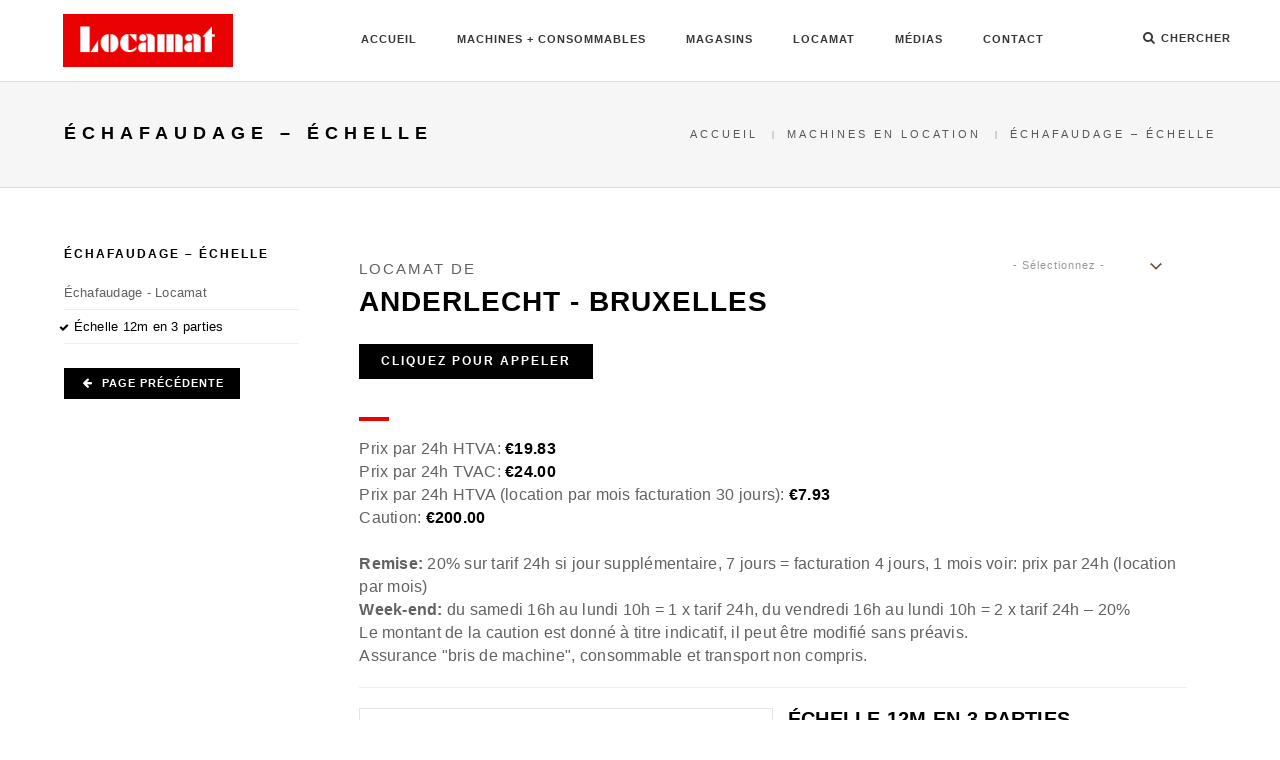

--- FILE ---
content_type: text/html; charset=UTF-8
request_url: https://www.locamat.be/machines/machines-70/store-1/cat-9/%C3%89chelle_12m_en_3_parties.html
body_size: 8619
content:


<!doctype html>
<html class="no-js" lang="en">
    <head>
        <title>LOCAMAT | Échelle 12m en 3 parties | Anderlecht - Bruxelles </title>
        <meta name="description" content="Échelle 12 m en 3 parties en location chez LOCAMAT Anderlecht, Bruxelles, Charleroi, Anderlues, Binche, La Louvière, Chatelineau, Chatelet, Mons, Namur, Wierde">
        <meta name="keywords" content="échelle, échelles, echelle, échelles, escalier, décoration, peinture, travail en hauteur, location, Locamat, Charleroi, Mons, Châtelet, Châtelineau, Hainaut, Bruxelles, Anderlecht, Namur, Wierde, Belgique, La Louvière, Binche, louer, louer une échelle, location échelle, échelle location">
        <meta charset="utf-8">
        <meta name="viewport" content="width=device-width,initial-scale=1.0,maximum-scale=1" />
        <base href="/">       
        <!-- favicon -->
        <link rel="shortcut icon" href="images/favicon.png">
        <link rel="apple-touch-icon" href="images/apple-touch-icon-57x57.png">
        <link rel="apple-touch-icon" sizes="72x72" href="images/apple-touch-icon-72x72.png">
        <link rel="apple-touch-icon" sizes="114x114" href="images/apple-touch-icon-114x114.png">
        <!-- animation --> 
        <link rel="stylesheet" href="css/animate.css" />
        <!-- bootstrap --> 
        <link rel="stylesheet" href="css/bootstrap.css" />
        <!-- et line icon --> 
        <link rel="stylesheet" href="css/et-line-icons.css" />
        <!-- font-awesome icon -->
        <link rel="stylesheet" href="css/font-awesome.min.css" />
        <!-- revolution slider -->
        <link rel="stylesheet" href="css/extralayers.css" />
        <link rel="stylesheet" href="css/settings.css" />
        <!-- magnific popup -->
        <link rel="stylesheet" href="css/magnific-popup.css" />
        <!-- owl carousel -->
        <link rel="stylesheet" href="css/owl.carousel.css" />
        <link rel="stylesheet" href="css/owl.transitions.css" />
        <link rel="stylesheet" href="css/full-slider.css" />
        <!-- text animation -->
        <link rel="stylesheet" href="css/text-effect.css" />
        <!-- hamburger menu  -->
        <link rel="stylesheet" href="css/menu-hamburger.css" />
        <!-- common -->
        <link rel="stylesheet" href="css/style.css" />
        <!-- responsive -->
        <link rel="stylesheet" href="css/responsive.css" />
        <!--[if IE]>
            <link rel="stylesheet" href="css/style-ie.css" />
        <![endif]-->
        <!--[if IE]>
            <script src="js/html5shiv.js"></script>
        <![endif]-->
<script type="text/javascript" src="js/jquery.min.js"></script>                
    <style>
        html, body, #map-canvas {
            margin: 0;
            padding: 0;
            height: 410px;
        }
    </style>
            
    <script type="text/javascript" src="//platform-api.sharethis.com/js/sharethis.js#property=593172d2dc069f001260a7de&product=inline-share-buttons"></script>   
    <script src='https://www.google.com/recaptcha/api.js'></script>
    <script>
    	
    	function ContactSubmit() {
        $('#Contact_Submit').on('submit', function (event) {
						$('#succes_div').hide();
    				$('#error_div').hide();
    				
            event.preventDefault();
            var data = $(this).serialize();

            $.ajax({
                type: "POST",
                url: '/ajax.php',
                data: data,
                dataType: 'json',
 								success : function (msg) {
                    if(msg.status == "success"){
                        $('#succes_div').show();
                        //$('#gcp').html("<div class=\"g-recaptcha\" data-sitekey=\"6LelEi4UAAAAANlClRp88gBaLWRCP7cTzVHCYkHj\"></div>");
                    }
                    else{
                        $('#error_text').html(msg.message);
                        $('#error_div').show();	
                        grecaptcha.reset();
                        //$('#gcp').html("<div class=\"g-recaptcha\" data-sitekey=\"6LelEi4UAAAAANlClRp88gBaLWRCP7cTzVHCYkHj\"></div>");
                    }
                }
            });
        })
    }
    	
    	
    	
    	$(function() {
    			$('#succes_div').hide();
    			$('#error_div').hide();			
    			ContactSubmit();
    	});	
    </script>
<!-- Global site tag (gtag.js) - Google Analytics -->
    <script async src="https://www.googletagmanager.com/gtag/js?id=UA-116001579-1"></script>
        <script>
          window.dataLayer = window.dataLayer || [];
          function gtag(){dataLayer.push(arguments);}
          gtag('js', new Date());

          gtag('config', 'UA-116001579-1');
        </script>
<!-- End Google site tag -->
   
<!-- Google Tag Manager -->
    <script>(function(w,d,s,l,i){w[l]=w[l]||[];w[l].push({'gtm.start':
    new Date().getTime(),event:'gtm.js'});var f=d.getElementsByTagName(s)[0],
    j=d.createElement(s),dl=l!='dataLayer'?'&l='+l:'';j.async=true;j.src=
    'https://www.googletagmanager.com/gtm.js?id='+i+dl;f.parentNode.insertBefore(j,f);
    })(window,document,'script','dataLayer','GTM-M8HFVMT');</script>
<!-- End Google Tag Manager -->
  
    </head>
    
    
    <body>
        <!-- Google Tag Manager (noscript) -->
        <noscript><iframe src="https://www.googletagmanager.com/ns.html?id=GTM-M8HFVMT"
        height="0" width="0" style="display:none;visibility:hidden"></iframe></noscript>
        <!-- End Google Tag Manager (noscript) -->
        
        <!-- navigation panel -->
        <nav class="navbar navbar-default navbar-fixed-top nav-transparent overlay-nav sticky-nav nav-border-bottom bg-white" role="navigation">
            <div class="container">
                <div class="row">
                    <!-- logo -->
                    <div class="col-md-2 pull-left"><a class="logo-light" href="index.php"><img alt="Locamat" src="images/logo-light.png" class="logo" /></a><a class="logo-dark" href="index.php"><img alt="" src="images/logo-light.png" class="logo" /></a></div>
                    <!-- end logo -->
                    <!-- search and cart  -->
                    <div class="col-md-2 no-padding-left no-padding-right search-cart-header pull-right">
                        
                        <!-- search input-->
                        <form id="search-header" method="post" action="#" name="search-header" class="mfp-hide search-form-result">
                            <div class="search-form position-relative no-padding-left">
                                
                                <button type="submit" class="fa fa-search close-search search-button"></button>
                                <input type="text" name="search" class="search-input" placeholder="Entrez vos mots-clés..." autocomplete="off">
                            </div>
                        </form>
                        <!-- end search input -->
                        
                        <div class="top-cart">
                            <!-- nav shopping bag -->
                            <a href="#search-header" class="shopping-cart header-search-form">
                                <i class="fa fa-search search-button"></i>
                                <div class="subtitle">Chercher</div>
                            </a>
                            <!-- end nav shopping bag -->
                        </div>
                        
                        
                        
                    </div>
                    <!-- end search and cart  -->
                    <!-- toggle navigation -->
                    <div class="navbar-header col-sm-8 col-xs-2 no-padding-right no-padding-left pull-right">
                        <button type="button" class="navbar-toggle" data-toggle="collapse" data-target=".navbar-collapse"> <span class="sr-only">Toggle navigation</span> <span class="icon-bar"></span> <span class="icon-bar"></span> <span class="icon-bar"></span><span class="text">MENU</span> </button>
                    </div>
                    <!-- toggle navigation end -->
                    <!-- main menu -->
                                       <!-- main menu -->
                    <div class="col-md-8 no-padding-left no-padding-right  accordion-menu text-right pull-right">
                        <div class="navbar-collapse collapse">
                            <ul id="accordion" class="nav navbar-nav navbar-right panel-group ">
                                <!-- menu item -->
                                <li><a href="/index.php">Accueil</a></li>
                                
                                <!-- menu item -->
                                <li class="dropdown panel simple-dropdown">
                                    <a href="#collapse1" class="dropdown-toggle collapsed" data-toggle="collapse" data-parent="#accordion" data-hover="dropdown">Machines + Consommables <i class="fa fa-angle-down"></i></a>
                                    <!-- sub menu single -->
                                    <!-- sub menu item  -->
                                    <ul id="collapse1" class="dropdown-menu panel-collapse collapse" role="menu">
                                        <li class="dropdown-header"><a href="/machines.php">Nos Machines</a></li>
                                        <li><a href="/machines.php">Machines en Location</a></li>
                                        <li><a href="/prix-selection.php">Liste de Prix/Machines</a></li>
                                        <li><a href="/procedure-de-location.php">Procédure de Location</a></li>
                                        <li><a href="/consumables_cat.php">Consommables</a></li>
                                        <li><a href="/accesories_cat.php">Accessoires</a></li>
                                        
                                        
                                    <!-- end sub menu item  -->
                                    </ul>   
                                </li>
                                <!-- end menu item -->
                                 
                                <!-- menu item -->
                                <li class="dropdown panel simple-dropdown">
                                    <a href="#collapse2" class="dropdown-toggle collapsed" data-toggle="collapse" data-parent="#accordion" data-hover="dropdown">Magasins <i class="fa fa-angle-down"></i></a>
                                    <!-- sub menu single -->
                                    <!-- sub menu item  -->
                                    <ul id="collapse2" class="dropdown-menu panel-collapse collapse" role="menu">
                                        <li class="dropdown-header"><a href="/magasins.php">Nos Magasins</a></li>
                                       <li><a href="/magasins/magasins-1/Anderlecht_Bruxelles.html">Anderlecht - Bruxelles</a></li>
<li><a href="/magasins/magasins-2/Charleroi.html">Charleroi</a></li>
<li><a href="/magasins/magasins-3/Ch%C3%A2telineau_Ch%C3%A2telet.html">Châtelineau - Châtelet</a></li>
<li><a href="/magasins/magasins-4/Mons.html">Mons</a></li>
<li><a href="/magasins/magasins-5/Wierde_Namur.html">Wierde - Namur</a></li>

                                        
                                    <!-- end sub menu item  -->
                                    </ul>   
                                </li>
                                <!-- end menu item -->
                                
                                
                                <li class="dropdown panel"><a href="/locamat.php">Locamat</a></li> 
                                
                                <!-- menu item -->
                                <li class="dropdown panel simple-dropdown top-search">
                                    <a href="#collapse3" class="dropdown-toggle collapsed" data-toggle="collapse" data-parent="#accordion" data-hover="dropdown">Médias <i class="fa fa-angle-down"></i></a>
                                    <!-- sub menu single -->
                                    <!-- sub menu item  -->
                                    <ul id="collapse3" class="dropdown-menu panel-collapse collapse" role="menu">
                                        <li class="dropdown-header">Nos Média</li>
                                        <li><a href="/media-actualite.php">Actualité</a></li>
                                        <li><a href="/media-telechargements.php">Téléchargements</a></li>
                                        
                                    <!-- end sub menu item  -->
                                    </ul>   
                                </li>
                                <!-- end menu item -->
                                
                                
                                <li class="dropdown panel"><a href="/contact.php">Contact</a></li>
                                
                               
                                

                                
                            </ul>
                        </div>
                    </div>
                    <!-- end main menu -->                    <!-- end main menu -->
                </div>
            </div>
        </nav>
        <!--end navigation panel --> 

        <!-- head section -->
        <section class="content-top-margin page-title page-title-small border-top-light border-bottom-light bg-gray">
            <div class="container">
                <div class="row">
                    <div class="col-md-5 col-sm-12 wow fadeInUp" data-wow-duration="300ms">
                        <!-- page title -->
                        <h1 class="black-text">Échafaudage – échelle</h1>
                        <!-- end page title -->
                    </div>
                    <div class="col-md-7 col-sm-12 breadcrumb text-uppercase wow fadeInUp xs-display-none text-right" data-wow-duration="600ms">
                        <!-- breadcrumb -->
                        <ul>
                            <li><a href="index.php">Accueil</a></li>
                            <li><a href="/machines.php">Machines en Location</a></li>
                            <li><a href="/categories/category-9">Échafaudage – échelle</a></li>
                        </ul>
                        <!-- end breadcrumb -->
                    </div>
                </div>
            </div>
        </section>
        <!-- end head section -->

         <!-- content section -->
        <section class="no-margin">
            <div class="container">
                <div class="row">
                    
                    <!-- sidebar  -->
                    <div class="col-md-3 col-sm-4 sidebar hidden-xs" style="margin-left:-15px">
                        <div class="col-md-12 col-sm-12">
                        <!-- widget  -->
                        
                            <h5 class="widget-title font-alt" style="margin-bottom:20px">Échafaudage – échelle</h5>
                            
                            <div class="widget-body margin-ten-bottom">
                                <ul class="category-list">
                                   <li><a href="/machines/machines-68/store-1/cat-9/%C3%89chelle_12m_en_3_parties.html">Échafaudage - Locamat</a></li>                                   <li class="active"><a href="/machines/machines-70/store-1/cat-9/%C3%89chelle_12m_en_3_parties.html">Échelle 12m en 3 parties</a></li>
                                                                       
                                </ul>
                            </div>
                             <!-- add to bag button -->
                         <!-- end widget  -->
                         
                        <a class="highlight-button-dark btn btn-small button" href="javascript:history.go(-1)"><i class="fa fa-arrow-left"></i> Page précédente</a>
                        </div>
                        
                        
                        
                    </div>
                    <!-- end sidebar  -->
                    <div class="col-md-9 col-sm-8">
                       <div class="shorting clearfix xs-margin-top-three">
                            <div class="col-md-8 col-sm-7 grid-nav">
                                <span class="text-large display-block">LOCAMAT DE</span>
                                <h1 class="title-large text-uppercase letter-spacing-1 font-weight-600">Anderlecht - Bruxelles</h1>  
                                <a href="tel:025226047" class="highlight-button-dark btn margin-four">Cliquez pour appeler</a>
                            </div>
                            <div class="col-md-3 col-sm-5 pull-right">
                                <div class="select-style input-round med-input shop-shorting no-border">
                                    
 <select onchange="if( this.options[this.selectedIndex].value != '' ) location.href=this.options[this.selectedIndex].value;">
                                                <option value="">- Sélectionnez -</option><option value="/machines/machines-70/store-2/cat-9/%C3%89chelle_12m_en_3_parties.html">Charleroi</option><option value="/machines/machines-70/store-3/cat-9/%C3%89chelle_12m_en_3_parties.html">Châtelineau - Châtelet</option><option value="/machines/machines-70/store-4/cat-9/%C3%89chelle_12m_en_3_parties.html">Mons</option><option value="/machines/machines-70/store-5/cat-9/%C3%89chelle_12m_en_3_parties.html">Wierde - Namur</option></select>
<div style="display:none"><a href="/machines/machines-70/store-2/cat-9/%C3%89chelle_12m_en_3_parties.html">SEO</a>
<a href="/machines/machines-70/store-3/cat-9/%C3%89chelle_12m_en_3_parties.html">SEO</a>
<a href="/machines/machines-70/store-4/cat-9/%C3%89chelle_12m_en_3_parties.html">SEO</a>
<a href="/machines/machines-70/store-5/cat-9/%C3%89chelle_12m_en_3_parties.html">SEO</a>
</div>                                </div>
                            </div>
                        </div>
                        <div>
                            <div class="col-md-12 col-sm-12 margin-four-bottom">
                                
                                <div class="separator-line-thick bg-fast-red margin-two no-margin-lr hidden-xs"></div>
                                    
                                    <p class="no-margin-bottom" style="font-size: 16px">Prix par 24h HTVA: <strong class="black-text">&euro;19.83</strong></p>
                                    <p class="no-margin-bottom" style="font-size: 16px">Prix par 24h TVAC: <strong class="black-text">&euro;24.00</strong></p>
                                    <p class="no-margin-bottom" style="font-size: 16px">Prix par 24h HTVA (location par mois facturation 30 jours): <strong class="black-text">&euro;7.93</strong></p>
                                    <p class="no-margin-bottom" style="font-size: 16px">Caution: <strong class="black-text">&euro;200.00</strong></p><br>
                                
                                    <p class="no-margin-bottom" style="font-size: 16px"><strong>Remise:</strong> 20% sur tarif 24h si jour supplémentaire, 7 jours = facturation 4 jours, 1 mois voir: prix par 24h (location par mois)</p>
                                    <p class="no-margin-bottom" style="font-size: 16px"><strong>Week-end:</strong> du samedi 16h au lundi 10h = 1 x tarif 24h, du vendredi 16h au lundi 10h = 2 x tarif 24h – 20%</p>
                                    <p class="no-margin-bottom" style="font-size: 16px">Le montant de la caution est donné à titre indicatif, il peut être modifié sans préavis.<br>  
                                    Assurance "bris de machine", consommable et transport non compris.</p>
                                
                                <hr>
                                  <div style="display:none">
                                Dutch text
                                
                              	</div>
                               
                                    
                                
                                <!-- product images -->
                                    <div class="col-md-6 col-sm-12 zoom-gallery sm-margin-bottom-ten border">
                                        <a href="https://www.locamat.be/uploads/img/echelle12m.jpg" title="Échelle 12m en 3 parties"><img src="https://www.locamat.be/uploads/img/echelle12m.jpg" style="padding-top:15px;padding-bottom:15px;" alt="Échelle 12m en 3 parties"/></a>
                                       
                                       	                                        <!--Additional images 
                                        <div class="products-thumb text-center" style="padding-bottom:20px">
                                            <a href="images/products/aerogommage/02.jpg" title="Image title goes here"><img src="images/products/aerogommage/02s.jpg" alt=""/></a>
                                            <a href="images/products/aerogommage/03.jpg" title="Image title goes here"><img src="images/products/aerogommage/03s.jpg" alt=""/></a>
                                            <a href="images/products/aerogommage/04.jpg" title="Image title goes here"><img src="images/products/aerogommage/04s.jpg" alt=""/></a>
                                        </div>
                                        -->
                                    </div>
                                
                                
                                
                                <!-- end product images -->
                    
                                <div class="col-md-6 col-sm-12 margin-four-bottom">
                        
                                    <!-- product name -->
                                    <span class="product-name-details text-uppercase font-weight-600 black-text">Échelle 12m en 3 parties</span>
                                  	                                                                        <!-- end product name -->
                                    
                                    <div class="separator-line bg-black no-margin-lr margin-five"></div>
                                    
                                    <p class="text-uppercase letter-spacing-2 margin-two">Application</p>
                                    <p> Échelle 3 éléments pour le travail en hauteur à louer chez Locamat Wallonie, Hainaut, Namur, Brabant, Bruxelles</p>
                                    
                                    <p class="text-uppercase letter-spacing-2 margin-two">Description</p>
                                    <p><p>&eacute;chelle 3 &eacute;l&eacute;ments, transformable, coulissante, s&eacute;parable &agrave; louer chez Locamat</p></p>
                                                                        <!--<a href="#" class="highlight-button-black-border btn btn-small xs-no-margin-bottom">Test button</a><br>-->
                                                                        

                                    <div class="col-md-8 col-sm-9 product-details-social no-padding" style="margin-top:20px;">
                                        <!-- social media sharing -->
                                        <div class="sharethis-inline-share-buttons"></div>
                                        <!-- end social media sharing -->
                                    </div>
                                </div>
                                
                                <hr>
                                
                                <!-- tab -->
                                <div class="tab-style1">
                                    <div class="col-md-12 col-sm-12 no-padding" style="margin-top:40px">
                                        <!-- tab navigation -->
                                        <ul class="nav nav-tabs nav-tabs-light text-left">
                                                                                                                                    
                                            <li><a href="#tab_sec2" data-toggle="tab">Nous contacter</a></li>
                                                                                        <li  class="active" ><a href="#tab_sec1" data-toggle="tab">Caractéristiques Techniques</a></li>
                                                                                                                                    <li><a href="#tab_sec4" data-toggle="tab">Mode d’emploi</a></li>
                                                                                    </ul>
                                        <!-- tab end navigation -->
                                    </div>
                                    <!-- tab content section -->
                                    <div class="tab-content">
                                                                               <div class="tab-pane med-text fade in active" id="tab_sec1">
                                            <div class="row">
                                                <div class="col-md-12 col-sm-12">
                                                    <ul class="instructions margin-four-bottom">
 
                                                       <li><strong>Informations sur l&#039;échelle en location</strong></li>
<li><strong>hauteur totale:</strong> 11.50m</li>
<li><strong>largeur:</strong> 0,93m</li>
<li><strong>poids:</strong> 45kg</li>
                                                    </ul>
                                                   
                                                    <a class="highlight-button-dark btn btn-small button margin-two-bottom" href="/prix_download.php?store_id=1" target="_blank"><i class="fa fa-arrow-down"></i> Téléchargez notre liste de prix</a>
                                                                                                    </div>
                                                
                                            </div>
                                        </div>
                                                                                
                                        <!-- tab 2 content -->
                                        
                                       <div class="tab-pane fade in" id="tab_sec2">
                                            <div class="row">
                                                <div class="col-md-12 col-sm-12 blog-single-full-width-form sm-margin-top-seven">
                                                   
                                                   <div class="alert alert-success fade in" role="alert" id="succes_div">
                                                        <i class="fa fa-thumbs-up alert-success"></i>
                                                        Votre message a bien été reçu. Locamat prendra contact avec vous rapidement.
                                                        <button aria-hidden="true" data-dismiss="alert" class="close" type="button">×</button>
                                                    </div>
                                                   
                                                   <div class="alert alert-danger fade in" role="alert" id="error_div">
                                                        <div id="error_text">
                                                        <i class="fa  fa-thumbs-down alert-danger"></i>
                                                        Votre message a bien été reçu. Locamat prendra contact avec vous rapidement.
                                                      	</div>
                                                        <button aria-hidden="true" data-dismiss="alert" class="close" type="button">×</button>
                                                    </div>
                                                   
                                                    <div class="blog-comment-form">
                                                        <!-- comment form -->
                                                        <form id="Contact_Submit" action="javascript:;" method="Post">
                                                            <input type="hidden" name="product_id" id="product_id" value="70">
                                                            <input type="hidden" name="store_id" id="store_id" value="1">
                                                            <input type="hidden" name="cat_id" id="cat_id" value="9">
                                                            <input type="hidden" name="js_action" id="js_action" value="product_submit">
                                                            <!-- input -->
                                                            <input type="text" id="name" name="name" placeholder="Nom et Prénom">
                                                            <!-- end input -->
                                                            <!-- input  -->
                                                            <input type="text" id="email" name="email" placeholder="Votre Email">
                                                            <!-- end input -->
                                                            <!-- input  -->
                                                            <input type="text" id="tel" name="tel" placeholder="Votre Tél">
                                                            <!-- end input -->
                                                            <!-- textarea  -->
                                                            <textarea id="comments" name="comment" placeholder="Votre Demande"></textarea>
                                                            <!-- end textarea  -->
                                                            <div id="gcp">
                                                            <div class="g-recaptcha" data-sitekey="6LelEi4UAAAAANlClRp88gBaLWRCP7cTzVHCYkHj"></div>
                                                            </div>
                                                            <!-- button  -->
                                                            <input type="submit" name="send message" value="Envoyer le Message" class="highlight-button-black-border btn btn-small xs-no-margin-bottom">
                                                            <!-- end button  -->
                                                        </form>
                                                        <!-- end comment form -->
                                                    </div>
                                                </div>
                                            </div>
                                        </div>
                                        
                                        <!-- tab 3 content -->
                                                                             
                                        <!-- tab 4 content -->
                                                                                <div class="tab-pane fade in" id="tab_sec4">
                                            <div class="row">
                                                <div class="col-md-12 col-sm-12 review-main">
                                                    <div class="review">
                                                       <p><p>&eacute;chelle t&eacute;lescopique en trois &eacute;l&eacute;ments disponible en location chez Locamat, Anderlecht, Bruxelles, Brabant, Wallonie, Hainaut, Namur, Mons, Charleroi, Ch&acirc;telineau, Chatelet, Binche, Thuin, Dour, Quaregnon, La Louvi&egrave;re, Beaumont, Philippeville, Mettet, Fosses, Sambreville, Wierde, Tamines, Anderlues, saint Ghislain, Frameries, Fontaine l&rsquo;Ev&ecirc;que, Jemeppe, Courcelles, Walcourt, Sombreffe, Florennes, Fleurus</p>
<p>&nbsp;</p></p>
                                                    </div>
                                                    
                                                </div>
                                                
                                            </div>
                                        </div>
                                                                            </div>
                                    <!-- end tab content section -->
                                </div>
                                <!-- end tab -->
                                
                                
                                
                                
                            </div><!-- end col-12 -->
                       </div>
                        
                    
                            

                           


                             
                        
                        
                    </div>
                </div>
            </div>
        </section>
        <!-- end content section -->
        
        <!-- related products begin --> 
        <section class="wow fadeIn bg-gray padding-three">
            <div class="container">

                 
                <div class="row">
                    <div>
                        <div class="col-md-12 col-sm-12 margin-two-bottom">
                            <span class="text-large display-block">LOCAMAT</span>
                            <h1 class="title-large text-uppercase letter-spacing-1 font-weight-600">Machines associées</h1>
                            
                        </div>
                    </div>
                    
                    
                            <!-- product start  -->    
                            <div class="col-md-3 col-sm-6 margin-bottom-ten">

                                    <img alt="éton" class="border" src="https://www.locamat.be/uploads/img/toituremontetuile.jpg">
                                    <h3 class="margin-seven xs-margin-top-three" style="height:10px">Monte-tuiles 200KG, 14m sur échelle</h3>

                                    <div class="form-group">
                                        <label style="padding-top:10px"><strong>Location de:</strong></label>
                                        <!-- select -->
                                        <div class="select-style input-round small-input">
																			
 <select onchange="if( this.options[this.selectedIndex].value != '' ) location.href=this.options[this.selectedIndex].value;">
                                                <option value="">- Sélectionnez -</option><option value="/machines/machines-104/store-2/cat-9/Monte_tuiles_200KG%2C_14m_sur_%C3%A9chelle.html">Charleroi</option><option value="/machines/machines-104/store-3/cat-9/Monte_tuiles_200KG%2C_14m_sur_%C3%A9chelle.html">Châtelineau - Châtelet</option><option value="/machines/machines-104/store-4/cat-9/Monte_tuiles_200KG%2C_14m_sur_%C3%A9chelle.html">Mons</option><option value="/machines/machines-104/store-5/cat-9/Monte_tuiles_200KG%2C_14m_sur_%C3%A9chelle.html">Wierde - Namur</option></select>
<div style="display:none"><a href="/machines/machines-104/store-2/cat-9/Monte_tuiles_200KG%2C_14m_sur_%C3%A9chelle.html">SEO</a>
<a href="/machines/machines-104/store-3/cat-9/Monte_tuiles_200KG%2C_14m_sur_%C3%A9chelle.html">SEO</a>
<a href="/machines/machines-104/store-4/cat-9/Monte_tuiles_200KG%2C_14m_sur_%C3%A9chelle.html">SEO</a>
<a href="/machines/machines-104/store-5/cat-9/Monte_tuiles_200KG%2C_14m_sur_%C3%A9chelle.html">SEO</a>
</div>                                        </div>
                                        <!-- end select -->
                                    </div>
                            </div>
                            <!-- end product -->  
														                            <!-- product start  -->    
                            <div class="col-md-3 col-sm-6 margin-bottom-ten">

                                    <img alt="éton" class="border" src="https://www.locamat.be/uploads/img/nacelle_tractable_17m_chez_locamat.jpg">
                                    <h3 class="margin-seven xs-margin-top-three" style="height:10px">Nacelle tractable 17m à bras articulés</h3>

                                    <div class="form-group">
                                        <label style="padding-top:10px"><strong>Location de:</strong></label>
                                        <!-- select -->
                                        <div class="select-style input-round small-input">
																			
 <select onchange="if( this.options[this.selectedIndex].value != '' ) location.href=this.options[this.selectedIndex].value;">
                                                <option value="">- Sélectionnez -</option><option value="/machines/machines-107/store-2/cat-9/Nacelle_tractable_17m_%C3%A0_bras_articul%C3%A9s.html">Charleroi</option><option value="/machines/machines-107/store-3/cat-9/Nacelle_tractable_17m_%C3%A0_bras_articul%C3%A9s.html">Châtelineau - Châtelet</option><option value="/machines/machines-107/store-4/cat-9/Nacelle_tractable_17m_%C3%A0_bras_articul%C3%A9s.html">Mons</option><option value="/machines/machines-107/store-5/cat-9/Nacelle_tractable_17m_%C3%A0_bras_articul%C3%A9s.html">Wierde - Namur</option></select>
<div style="display:none"><a href="/machines/machines-107/store-2/cat-9/Nacelle_tractable_17m_%C3%A0_bras_articul%C3%A9s.html">SEO</a>
<a href="/machines/machines-107/store-3/cat-9/Nacelle_tractable_17m_%C3%A0_bras_articul%C3%A9s.html">SEO</a>
<a href="/machines/machines-107/store-4/cat-9/Nacelle_tractable_17m_%C3%A0_bras_articul%C3%A9s.html">SEO</a>
<a href="/machines/machines-107/store-5/cat-9/Nacelle_tractable_17m_%C3%A0_bras_articul%C3%A9s.html">SEO</a>
</div>                                        </div>
                                        <!-- end select -->
                                    </div>
                            </div>
                            <!-- end product -->  
														                            <!-- product start  -->    
                            <div class="col-md-3 col-sm-6 margin-bottom-ten">

                                    <img alt="éton" class="border" src="https://www.locamat.be/uploads/img/nacelle_tractable_122m_2.jpg">
                                    <h3 class="margin-seven xs-margin-top-three" style="height:10px">Nacelle tractable 12m à bras articulés téles...</h3>

                                    <div class="form-group">
                                        <label style="padding-top:10px"><strong>Location de:</strong></label>
                                        <!-- select -->
                                        <div class="select-style input-round small-input">
																			
 <select onchange="if( this.options[this.selectedIndex].value != '' ) location.href=this.options[this.selectedIndex].value;">
                                                <option value="">- Sélectionnez -</option><option value="/machines/machines-108/store-2/cat-9/Nacelle_tractable_12m_%C3%A0_bras_articul%C3%A9s_t%C3%A9lescopiques.html">Charleroi</option><option value="/machines/machines-108/store-3/cat-9/Nacelle_tractable_12m_%C3%A0_bras_articul%C3%A9s_t%C3%A9lescopiques.html">Châtelineau - Châtelet</option><option value="/machines/machines-108/store-4/cat-9/Nacelle_tractable_12m_%C3%A0_bras_articul%C3%A9s_t%C3%A9lescopiques.html">Mons</option><option value="/machines/machines-108/store-5/cat-9/Nacelle_tractable_12m_%C3%A0_bras_articul%C3%A9s_t%C3%A9lescopiques.html">Wierde - Namur</option></select>
<div style="display:none"><a href="/machines/machines-108/store-2/cat-9/Nacelle_tractable_12m_%C3%A0_bras_articul%C3%A9s_t%C3%A9lescopiques.html">SEO</a>
<a href="/machines/machines-108/store-3/cat-9/Nacelle_tractable_12m_%C3%A0_bras_articul%C3%A9s_t%C3%A9lescopiques.html">SEO</a>
<a href="/machines/machines-108/store-4/cat-9/Nacelle_tractable_12m_%C3%A0_bras_articul%C3%A9s_t%C3%A9lescopiques.html">SEO</a>
<a href="/machines/machines-108/store-5/cat-9/Nacelle_tractable_12m_%C3%A0_bras_articul%C3%A9s_t%C3%A9lescopiques.html">SEO</a>
</div>                                        </div>
                                        <!-- end select -->
                                    </div>
                            </div>
                            <!-- end product -->  
														                            <!-- product start  -->    
                            <div class="col-md-3 col-sm-6 margin-bottom-ten">

                                    <img alt="éton" class="border" src="https://www.locamat.be/uploads/img/tronconneuse_sur_perche__locamat.jpg">
                                    <h3 class="margin-seven xs-margin-top-three" style="height:10px">Tronçonneuse sur perche pour arbres</h3>

                                    <div class="form-group">
                                        <label style="padding-top:10px"><strong>Location de:</strong></label>
                                        <!-- select -->
                                        <div class="select-style input-round small-input">
																			
 <select onchange="if( this.options[this.selectedIndex].value != '' ) location.href=this.options[this.selectedIndex].value;">
                                                <option value="">- Sélectionnez -</option><option value="/machines/machines-181/store-1/cat-9/Tron%C3%A7onneuse_sur_perche_pour_arbres.html">Anderlecht - Bruxelles</option><option value="/machines/machines-181/store-2/cat-9/Tron%C3%A7onneuse_sur_perche_pour_arbres.html">Charleroi</option><option value="/machines/machines-181/store-3/cat-9/Tron%C3%A7onneuse_sur_perche_pour_arbres.html">Châtelineau - Châtelet</option><option value="/machines/machines-181/store-4/cat-9/Tron%C3%A7onneuse_sur_perche_pour_arbres.html">Mons</option><option value="/machines/machines-181/store-5/cat-9/Tron%C3%A7onneuse_sur_perche_pour_arbres.html">Wierde - Namur</option></select>
<div style="display:none"><a href="/machines/machines-181/store-1/cat-9/Tron%C3%A7onneuse_sur_perche_pour_arbres.html">SEO</a>
<a href="/machines/machines-181/store-2/cat-9/Tron%C3%A7onneuse_sur_perche_pour_arbres.html">SEO</a>
<a href="/machines/machines-181/store-3/cat-9/Tron%C3%A7onneuse_sur_perche_pour_arbres.html">SEO</a>
<a href="/machines/machines-181/store-4/cat-9/Tron%C3%A7onneuse_sur_perche_pour_arbres.html">SEO</a>
<a href="/machines/machines-181/store-5/cat-9/Tron%C3%A7onneuse_sur_perche_pour_arbres.html">SEO</a>
</div>                                        </div>
                                        <!-- end select -->
                                    </div>
                            </div>
                            <!-- end product -->  
														                           
                    
	                    
                   
                </div>
            </div>
        </section> <!-- related products end --> 
        

       

        
       

        <!-- highlight section -->
        <section class="bg-deep-red no-padding wow hidden-xs">
            <div class="container">
                <div class="row padding-five sm-text-center">
                    <div class="col-md-1">
                        <i class="medium-icon black-text no-margin icon-toolbox"></i>
                    </div>
                    <div class="col-md-9 no-padding">
                        <span class="text-med text-uppercase letter-spacing-2 margin-two black-text font-weight-600 xs-margin-top-six xs-margin-bottom-six display-block">Vous voulez voir toute notre gamme de location de machines et outillage?</span>
                    </div>
                    <div class="col-md-2 no-padding">
                        <a class="highlight-button-dark btn pull-right sm-pull-center btn-medium button xs-margin-bottom-five xs-no-margin-right" href="machines.php">Cliquez ici</a>
                    </div>
                </div>
            </div>
        </section>
        <!-- end highlight section -->
        
        <!-- footer -->
        <footer>
            
            <div class="container footer-middle">
                <div class="row">
                    <div class="col-md-3 col-sm-3 footer-link1 xs-display-none">
                        <!-- headline -->
                        <h5>À propos de Locamat</h5>
                        <!-- end headline -->
                        <!-- text -->
                        <p class="footer-text">Locamat, active depuis plus de 25 ans, une société Belge dynamique, en constante progression, active dans la location de machines et outillage pour professionnels et particuliers. </p>
                        <!-- end text -->
                    </div>
                    <div class="col-md-2 col-sm-3 col-xs-4 footer-link2 col-md-offset-3">
                        <!-- headline -->
                        <h5>Liens</h5>
                        <!-- end headline -->
                        <!-- link -->
                        <ul>
                            
                            <li><a href="machines.php">Machines en Location</a></li>
                            <li><a href="prix-selection.php">Liste de Prix</a></li>
                            <li><a href="locamat.php">Locamat</a></li>
                            <li><a href="media-actualite.php">Actualité</a></li>
                            <li><a href="media-telechargements.php">Téléchargements</a></li>
                            <li><a href="contact.php">Contact</a></li>
                        </ul>
                        <!-- end link -->
                    </div>
                    <div class="col-md-2 col-sm-3 col-xs-4  footer-link3">
                        <!-- headline -->
                        <h5>Magasins</h5>
                        <!-- end headline -->
                        <!-- link -->

  		<ul>     
        <li><a href="/magasins/magasins-1/Anderlecht_Bruxelles.html">Anderlecht - Bruxelles</a></li><li><a href="/magasins/magasins-2/Charleroi.html">Charleroi</a></li><li><a href="/magasins/magasins-3/Ch%C3%A2telineau_Ch%C3%A2telet.html">Châtelineau - Châtelet</a></li><li><a href="/magasins/magasins-4/Mons.html">Mons</a></li><li><a href="/magasins/magasins-5/Wierde_Namur.html">Wierde - Namur</a></li>
      </ul>
                        <!-- end link -->
                    </div>
                    <div class="col-md-2 col-sm-3 col-xs-4  footer-link4">
                        <!-- headline -->
                        <h5>Autres Informations</h5>
                        <!-- end headline -->
                        <!-- link -->
                        <ul>
                            
                            <li><strong>Siège Administratif: </strong><br>127, rue de Montigny<br>6200 Châtelineau - Châtelet</li>
                            
                        </ul>
                        <!-- end link -->
                    </div>
                </div>
                <div class="wide-separator-line bg-mid-gray no-margin-lr margin-three no-margin-bottom"></div>
                <div class="row margin-four no-margin-bottom">
                    <div class="col-md-6 col-sm-12 sm-text-center sm-margin-bottom-four">
                        <!-- link -->
                        <ul class="list-inline footer-link text-uppercase">
                            <li><a href="index.php">Accueil</a></li>
                            <li><a href="contact.php">Contact</a></li>
                            <li><a href="legales.php">Informations Légales</a></li>
                            
                        </ul>
                        <!-- end link -->
                    </div>
                    <div class="col-md-6 col-sm-12 footer-social text-right sm-text-center">
                        <!-- social media link -->
                        <a target="_blank" href="https://www.facebook.com/locamat.chatelineau"><img src="images/social-fb.svg" alt="" style="width:30px"/></a>
                        <!-- end social media link -->
                    </div>
                    
                </div>
            </div>
            <div class="container-fluid bg-dark-gray footer-bottom">
                <div class="container">
                    <div class="row margin-three">
                        <!-- copyright -->
                        <div class="col-md-6 col-sm-6 col-xs-12 copyright text-left letter-spacing-1 xs-text-center xs-margin-bottom-one">
                            &copy; Locamat | Website by: <a href="http://www.aftershock.co.za" target="_blank" style="font-color:#FFFFFF">Aftershock Studios</a>
                        </div>
                        <!-- end copyright -->
                        <!-- logo -->
                        <div class="col-md-6 col-sm-6 col-xs-12 footer-logo text-right xs-text-center">
                            <a href="index.php"><img src="images/logo-light-gray.png" alt=""/></a>
                        </div>
                        <!-- end logo -->
                    </div>
                </div>
            </div>
            <!-- scroll to top --> 
            <a href="javascript:;" class="scrollToTop"><i class="fa fa-angle-up"></i></a> 
            <!-- scroll to top end... --> 
        </footer>
        <!-- end footer -->

        <!-- javascript libraries / javascript files set #1 --> 
        
        <script type="text/javascript" src="js/modernizr.js"></script>
        <script type="text/javascript" src="js/bootstrap.js"></script> 
        <script type="text/javascript" src="js/bootstrap-hover-dropdown.js"></script>
        <script type="text/javascript" src="js/jquery.easing.1.3.js"></script> 
        <script type="text/javascript" src="js/skrollr.min.js"></script>  
        <script type="text/javascript" src="js/smooth-scroll.js"></script>
         <!-- jquery appear -->
        <script type="text/javascript" src="js/jquery.appear.js"></script>
        <!-- animation -->
        <script type="text/javascript" src="js/wow.min.js"></script>
        <!-- page scroll -->
        <script type="text/javascript" src="js/page-scroll.js"></script>
        <!-- easy piechart-->
        <script type="text/javascript" src="js/jquery.easypiechart.js"></script>
        <!-- parallax -->
        <script type="text/javascript" src="js/jquery.parallax-1.1.3.js"></script>
        <!--portfolio with shorting tab --> 
        <script type="text/javascript" src="js/jquery.isotope.min.js"></script> 
        <!-- owl slider  -->
        <script type="text/javascript" src="js/owl.carousel.min.js"></script>
        <!-- magnific popup  -->
        <script type="text/javascript" src="js/jquery.magnific-popup.min.js"></script>
        <script type="text/javascript" src="js/popup-gallery.js"></script>
        <!-- text effect  -->
        <script type="text/javascript" src="js/text-effect.js"></script>
        <!-- revolution slider  -->
        <script type="text/javascript" src="js/jquery.tools.min.js"></script>
        <script type="text/javascript" src="js/jquery.revolution.js"></script>
        <!-- counter  -->
        <script type="text/javascript" src="js/counter.js"></script>
         <!-- countTo -->
        <script type="text/javascript" src="js/jquery.countTo.js"></script>
        <!-- fit videos  -->
        <script type="text/javascript" src="js/jquery.fitvids.js"></script>
        <!-- imagesloaded  -->
        <script type="text/javascript" src="js/imagesloaded.pkgd.min.js"></script>
        <!-- hamburger menu-->
        <script type="text/javascript" src="js/classie.js"></script>
        <script type="text/javascript" src="js/hamburger-menu.js"></script>
        <!-- setting --> 
        <script type="text/javascript" src="js/main.js"></script>
    </body>
</html>


--- FILE ---
content_type: text/html; charset=utf-8
request_url: https://www.google.com/recaptcha/api2/anchor?ar=1&k=6LelEi4UAAAAANlClRp88gBaLWRCP7cTzVHCYkHj&co=aHR0cHM6Ly93d3cubG9jYW1hdC5iZTo0NDM.&hl=en&v=7gg7H51Q-naNfhmCP3_R47ho&size=normal&anchor-ms=20000&execute-ms=15000&cb=naty6uyoway6
body_size: 48954
content:
<!DOCTYPE HTML><html dir="ltr" lang="en"><head><meta http-equiv="Content-Type" content="text/html; charset=UTF-8">
<meta http-equiv="X-UA-Compatible" content="IE=edge">
<title>reCAPTCHA</title>
<style type="text/css">
/* cyrillic-ext */
@font-face {
  font-family: 'Roboto';
  font-style: normal;
  font-weight: 400;
  font-stretch: 100%;
  src: url(//fonts.gstatic.com/s/roboto/v48/KFO7CnqEu92Fr1ME7kSn66aGLdTylUAMa3GUBHMdazTgWw.woff2) format('woff2');
  unicode-range: U+0460-052F, U+1C80-1C8A, U+20B4, U+2DE0-2DFF, U+A640-A69F, U+FE2E-FE2F;
}
/* cyrillic */
@font-face {
  font-family: 'Roboto';
  font-style: normal;
  font-weight: 400;
  font-stretch: 100%;
  src: url(//fonts.gstatic.com/s/roboto/v48/KFO7CnqEu92Fr1ME7kSn66aGLdTylUAMa3iUBHMdazTgWw.woff2) format('woff2');
  unicode-range: U+0301, U+0400-045F, U+0490-0491, U+04B0-04B1, U+2116;
}
/* greek-ext */
@font-face {
  font-family: 'Roboto';
  font-style: normal;
  font-weight: 400;
  font-stretch: 100%;
  src: url(//fonts.gstatic.com/s/roboto/v48/KFO7CnqEu92Fr1ME7kSn66aGLdTylUAMa3CUBHMdazTgWw.woff2) format('woff2');
  unicode-range: U+1F00-1FFF;
}
/* greek */
@font-face {
  font-family: 'Roboto';
  font-style: normal;
  font-weight: 400;
  font-stretch: 100%;
  src: url(//fonts.gstatic.com/s/roboto/v48/KFO7CnqEu92Fr1ME7kSn66aGLdTylUAMa3-UBHMdazTgWw.woff2) format('woff2');
  unicode-range: U+0370-0377, U+037A-037F, U+0384-038A, U+038C, U+038E-03A1, U+03A3-03FF;
}
/* math */
@font-face {
  font-family: 'Roboto';
  font-style: normal;
  font-weight: 400;
  font-stretch: 100%;
  src: url(//fonts.gstatic.com/s/roboto/v48/KFO7CnqEu92Fr1ME7kSn66aGLdTylUAMawCUBHMdazTgWw.woff2) format('woff2');
  unicode-range: U+0302-0303, U+0305, U+0307-0308, U+0310, U+0312, U+0315, U+031A, U+0326-0327, U+032C, U+032F-0330, U+0332-0333, U+0338, U+033A, U+0346, U+034D, U+0391-03A1, U+03A3-03A9, U+03B1-03C9, U+03D1, U+03D5-03D6, U+03F0-03F1, U+03F4-03F5, U+2016-2017, U+2034-2038, U+203C, U+2040, U+2043, U+2047, U+2050, U+2057, U+205F, U+2070-2071, U+2074-208E, U+2090-209C, U+20D0-20DC, U+20E1, U+20E5-20EF, U+2100-2112, U+2114-2115, U+2117-2121, U+2123-214F, U+2190, U+2192, U+2194-21AE, U+21B0-21E5, U+21F1-21F2, U+21F4-2211, U+2213-2214, U+2216-22FF, U+2308-230B, U+2310, U+2319, U+231C-2321, U+2336-237A, U+237C, U+2395, U+239B-23B7, U+23D0, U+23DC-23E1, U+2474-2475, U+25AF, U+25B3, U+25B7, U+25BD, U+25C1, U+25CA, U+25CC, U+25FB, U+266D-266F, U+27C0-27FF, U+2900-2AFF, U+2B0E-2B11, U+2B30-2B4C, U+2BFE, U+3030, U+FF5B, U+FF5D, U+1D400-1D7FF, U+1EE00-1EEFF;
}
/* symbols */
@font-face {
  font-family: 'Roboto';
  font-style: normal;
  font-weight: 400;
  font-stretch: 100%;
  src: url(//fonts.gstatic.com/s/roboto/v48/KFO7CnqEu92Fr1ME7kSn66aGLdTylUAMaxKUBHMdazTgWw.woff2) format('woff2');
  unicode-range: U+0001-000C, U+000E-001F, U+007F-009F, U+20DD-20E0, U+20E2-20E4, U+2150-218F, U+2190, U+2192, U+2194-2199, U+21AF, U+21E6-21F0, U+21F3, U+2218-2219, U+2299, U+22C4-22C6, U+2300-243F, U+2440-244A, U+2460-24FF, U+25A0-27BF, U+2800-28FF, U+2921-2922, U+2981, U+29BF, U+29EB, U+2B00-2BFF, U+4DC0-4DFF, U+FFF9-FFFB, U+10140-1018E, U+10190-1019C, U+101A0, U+101D0-101FD, U+102E0-102FB, U+10E60-10E7E, U+1D2C0-1D2D3, U+1D2E0-1D37F, U+1F000-1F0FF, U+1F100-1F1AD, U+1F1E6-1F1FF, U+1F30D-1F30F, U+1F315, U+1F31C, U+1F31E, U+1F320-1F32C, U+1F336, U+1F378, U+1F37D, U+1F382, U+1F393-1F39F, U+1F3A7-1F3A8, U+1F3AC-1F3AF, U+1F3C2, U+1F3C4-1F3C6, U+1F3CA-1F3CE, U+1F3D4-1F3E0, U+1F3ED, U+1F3F1-1F3F3, U+1F3F5-1F3F7, U+1F408, U+1F415, U+1F41F, U+1F426, U+1F43F, U+1F441-1F442, U+1F444, U+1F446-1F449, U+1F44C-1F44E, U+1F453, U+1F46A, U+1F47D, U+1F4A3, U+1F4B0, U+1F4B3, U+1F4B9, U+1F4BB, U+1F4BF, U+1F4C8-1F4CB, U+1F4D6, U+1F4DA, U+1F4DF, U+1F4E3-1F4E6, U+1F4EA-1F4ED, U+1F4F7, U+1F4F9-1F4FB, U+1F4FD-1F4FE, U+1F503, U+1F507-1F50B, U+1F50D, U+1F512-1F513, U+1F53E-1F54A, U+1F54F-1F5FA, U+1F610, U+1F650-1F67F, U+1F687, U+1F68D, U+1F691, U+1F694, U+1F698, U+1F6AD, U+1F6B2, U+1F6B9-1F6BA, U+1F6BC, U+1F6C6-1F6CF, U+1F6D3-1F6D7, U+1F6E0-1F6EA, U+1F6F0-1F6F3, U+1F6F7-1F6FC, U+1F700-1F7FF, U+1F800-1F80B, U+1F810-1F847, U+1F850-1F859, U+1F860-1F887, U+1F890-1F8AD, U+1F8B0-1F8BB, U+1F8C0-1F8C1, U+1F900-1F90B, U+1F93B, U+1F946, U+1F984, U+1F996, U+1F9E9, U+1FA00-1FA6F, U+1FA70-1FA7C, U+1FA80-1FA89, U+1FA8F-1FAC6, U+1FACE-1FADC, U+1FADF-1FAE9, U+1FAF0-1FAF8, U+1FB00-1FBFF;
}
/* vietnamese */
@font-face {
  font-family: 'Roboto';
  font-style: normal;
  font-weight: 400;
  font-stretch: 100%;
  src: url(//fonts.gstatic.com/s/roboto/v48/KFO7CnqEu92Fr1ME7kSn66aGLdTylUAMa3OUBHMdazTgWw.woff2) format('woff2');
  unicode-range: U+0102-0103, U+0110-0111, U+0128-0129, U+0168-0169, U+01A0-01A1, U+01AF-01B0, U+0300-0301, U+0303-0304, U+0308-0309, U+0323, U+0329, U+1EA0-1EF9, U+20AB;
}
/* latin-ext */
@font-face {
  font-family: 'Roboto';
  font-style: normal;
  font-weight: 400;
  font-stretch: 100%;
  src: url(//fonts.gstatic.com/s/roboto/v48/KFO7CnqEu92Fr1ME7kSn66aGLdTylUAMa3KUBHMdazTgWw.woff2) format('woff2');
  unicode-range: U+0100-02BA, U+02BD-02C5, U+02C7-02CC, U+02CE-02D7, U+02DD-02FF, U+0304, U+0308, U+0329, U+1D00-1DBF, U+1E00-1E9F, U+1EF2-1EFF, U+2020, U+20A0-20AB, U+20AD-20C0, U+2113, U+2C60-2C7F, U+A720-A7FF;
}
/* latin */
@font-face {
  font-family: 'Roboto';
  font-style: normal;
  font-weight: 400;
  font-stretch: 100%;
  src: url(//fonts.gstatic.com/s/roboto/v48/KFO7CnqEu92Fr1ME7kSn66aGLdTylUAMa3yUBHMdazQ.woff2) format('woff2');
  unicode-range: U+0000-00FF, U+0131, U+0152-0153, U+02BB-02BC, U+02C6, U+02DA, U+02DC, U+0304, U+0308, U+0329, U+2000-206F, U+20AC, U+2122, U+2191, U+2193, U+2212, U+2215, U+FEFF, U+FFFD;
}
/* cyrillic-ext */
@font-face {
  font-family: 'Roboto';
  font-style: normal;
  font-weight: 500;
  font-stretch: 100%;
  src: url(//fonts.gstatic.com/s/roboto/v48/KFO7CnqEu92Fr1ME7kSn66aGLdTylUAMa3GUBHMdazTgWw.woff2) format('woff2');
  unicode-range: U+0460-052F, U+1C80-1C8A, U+20B4, U+2DE0-2DFF, U+A640-A69F, U+FE2E-FE2F;
}
/* cyrillic */
@font-face {
  font-family: 'Roboto';
  font-style: normal;
  font-weight: 500;
  font-stretch: 100%;
  src: url(//fonts.gstatic.com/s/roboto/v48/KFO7CnqEu92Fr1ME7kSn66aGLdTylUAMa3iUBHMdazTgWw.woff2) format('woff2');
  unicode-range: U+0301, U+0400-045F, U+0490-0491, U+04B0-04B1, U+2116;
}
/* greek-ext */
@font-face {
  font-family: 'Roboto';
  font-style: normal;
  font-weight: 500;
  font-stretch: 100%;
  src: url(//fonts.gstatic.com/s/roboto/v48/KFO7CnqEu92Fr1ME7kSn66aGLdTylUAMa3CUBHMdazTgWw.woff2) format('woff2');
  unicode-range: U+1F00-1FFF;
}
/* greek */
@font-face {
  font-family: 'Roboto';
  font-style: normal;
  font-weight: 500;
  font-stretch: 100%;
  src: url(//fonts.gstatic.com/s/roboto/v48/KFO7CnqEu92Fr1ME7kSn66aGLdTylUAMa3-UBHMdazTgWw.woff2) format('woff2');
  unicode-range: U+0370-0377, U+037A-037F, U+0384-038A, U+038C, U+038E-03A1, U+03A3-03FF;
}
/* math */
@font-face {
  font-family: 'Roboto';
  font-style: normal;
  font-weight: 500;
  font-stretch: 100%;
  src: url(//fonts.gstatic.com/s/roboto/v48/KFO7CnqEu92Fr1ME7kSn66aGLdTylUAMawCUBHMdazTgWw.woff2) format('woff2');
  unicode-range: U+0302-0303, U+0305, U+0307-0308, U+0310, U+0312, U+0315, U+031A, U+0326-0327, U+032C, U+032F-0330, U+0332-0333, U+0338, U+033A, U+0346, U+034D, U+0391-03A1, U+03A3-03A9, U+03B1-03C9, U+03D1, U+03D5-03D6, U+03F0-03F1, U+03F4-03F5, U+2016-2017, U+2034-2038, U+203C, U+2040, U+2043, U+2047, U+2050, U+2057, U+205F, U+2070-2071, U+2074-208E, U+2090-209C, U+20D0-20DC, U+20E1, U+20E5-20EF, U+2100-2112, U+2114-2115, U+2117-2121, U+2123-214F, U+2190, U+2192, U+2194-21AE, U+21B0-21E5, U+21F1-21F2, U+21F4-2211, U+2213-2214, U+2216-22FF, U+2308-230B, U+2310, U+2319, U+231C-2321, U+2336-237A, U+237C, U+2395, U+239B-23B7, U+23D0, U+23DC-23E1, U+2474-2475, U+25AF, U+25B3, U+25B7, U+25BD, U+25C1, U+25CA, U+25CC, U+25FB, U+266D-266F, U+27C0-27FF, U+2900-2AFF, U+2B0E-2B11, U+2B30-2B4C, U+2BFE, U+3030, U+FF5B, U+FF5D, U+1D400-1D7FF, U+1EE00-1EEFF;
}
/* symbols */
@font-face {
  font-family: 'Roboto';
  font-style: normal;
  font-weight: 500;
  font-stretch: 100%;
  src: url(//fonts.gstatic.com/s/roboto/v48/KFO7CnqEu92Fr1ME7kSn66aGLdTylUAMaxKUBHMdazTgWw.woff2) format('woff2');
  unicode-range: U+0001-000C, U+000E-001F, U+007F-009F, U+20DD-20E0, U+20E2-20E4, U+2150-218F, U+2190, U+2192, U+2194-2199, U+21AF, U+21E6-21F0, U+21F3, U+2218-2219, U+2299, U+22C4-22C6, U+2300-243F, U+2440-244A, U+2460-24FF, U+25A0-27BF, U+2800-28FF, U+2921-2922, U+2981, U+29BF, U+29EB, U+2B00-2BFF, U+4DC0-4DFF, U+FFF9-FFFB, U+10140-1018E, U+10190-1019C, U+101A0, U+101D0-101FD, U+102E0-102FB, U+10E60-10E7E, U+1D2C0-1D2D3, U+1D2E0-1D37F, U+1F000-1F0FF, U+1F100-1F1AD, U+1F1E6-1F1FF, U+1F30D-1F30F, U+1F315, U+1F31C, U+1F31E, U+1F320-1F32C, U+1F336, U+1F378, U+1F37D, U+1F382, U+1F393-1F39F, U+1F3A7-1F3A8, U+1F3AC-1F3AF, U+1F3C2, U+1F3C4-1F3C6, U+1F3CA-1F3CE, U+1F3D4-1F3E0, U+1F3ED, U+1F3F1-1F3F3, U+1F3F5-1F3F7, U+1F408, U+1F415, U+1F41F, U+1F426, U+1F43F, U+1F441-1F442, U+1F444, U+1F446-1F449, U+1F44C-1F44E, U+1F453, U+1F46A, U+1F47D, U+1F4A3, U+1F4B0, U+1F4B3, U+1F4B9, U+1F4BB, U+1F4BF, U+1F4C8-1F4CB, U+1F4D6, U+1F4DA, U+1F4DF, U+1F4E3-1F4E6, U+1F4EA-1F4ED, U+1F4F7, U+1F4F9-1F4FB, U+1F4FD-1F4FE, U+1F503, U+1F507-1F50B, U+1F50D, U+1F512-1F513, U+1F53E-1F54A, U+1F54F-1F5FA, U+1F610, U+1F650-1F67F, U+1F687, U+1F68D, U+1F691, U+1F694, U+1F698, U+1F6AD, U+1F6B2, U+1F6B9-1F6BA, U+1F6BC, U+1F6C6-1F6CF, U+1F6D3-1F6D7, U+1F6E0-1F6EA, U+1F6F0-1F6F3, U+1F6F7-1F6FC, U+1F700-1F7FF, U+1F800-1F80B, U+1F810-1F847, U+1F850-1F859, U+1F860-1F887, U+1F890-1F8AD, U+1F8B0-1F8BB, U+1F8C0-1F8C1, U+1F900-1F90B, U+1F93B, U+1F946, U+1F984, U+1F996, U+1F9E9, U+1FA00-1FA6F, U+1FA70-1FA7C, U+1FA80-1FA89, U+1FA8F-1FAC6, U+1FACE-1FADC, U+1FADF-1FAE9, U+1FAF0-1FAF8, U+1FB00-1FBFF;
}
/* vietnamese */
@font-face {
  font-family: 'Roboto';
  font-style: normal;
  font-weight: 500;
  font-stretch: 100%;
  src: url(//fonts.gstatic.com/s/roboto/v48/KFO7CnqEu92Fr1ME7kSn66aGLdTylUAMa3OUBHMdazTgWw.woff2) format('woff2');
  unicode-range: U+0102-0103, U+0110-0111, U+0128-0129, U+0168-0169, U+01A0-01A1, U+01AF-01B0, U+0300-0301, U+0303-0304, U+0308-0309, U+0323, U+0329, U+1EA0-1EF9, U+20AB;
}
/* latin-ext */
@font-face {
  font-family: 'Roboto';
  font-style: normal;
  font-weight: 500;
  font-stretch: 100%;
  src: url(//fonts.gstatic.com/s/roboto/v48/KFO7CnqEu92Fr1ME7kSn66aGLdTylUAMa3KUBHMdazTgWw.woff2) format('woff2');
  unicode-range: U+0100-02BA, U+02BD-02C5, U+02C7-02CC, U+02CE-02D7, U+02DD-02FF, U+0304, U+0308, U+0329, U+1D00-1DBF, U+1E00-1E9F, U+1EF2-1EFF, U+2020, U+20A0-20AB, U+20AD-20C0, U+2113, U+2C60-2C7F, U+A720-A7FF;
}
/* latin */
@font-face {
  font-family: 'Roboto';
  font-style: normal;
  font-weight: 500;
  font-stretch: 100%;
  src: url(//fonts.gstatic.com/s/roboto/v48/KFO7CnqEu92Fr1ME7kSn66aGLdTylUAMa3yUBHMdazQ.woff2) format('woff2');
  unicode-range: U+0000-00FF, U+0131, U+0152-0153, U+02BB-02BC, U+02C6, U+02DA, U+02DC, U+0304, U+0308, U+0329, U+2000-206F, U+20AC, U+2122, U+2191, U+2193, U+2212, U+2215, U+FEFF, U+FFFD;
}
/* cyrillic-ext */
@font-face {
  font-family: 'Roboto';
  font-style: normal;
  font-weight: 900;
  font-stretch: 100%;
  src: url(//fonts.gstatic.com/s/roboto/v48/KFO7CnqEu92Fr1ME7kSn66aGLdTylUAMa3GUBHMdazTgWw.woff2) format('woff2');
  unicode-range: U+0460-052F, U+1C80-1C8A, U+20B4, U+2DE0-2DFF, U+A640-A69F, U+FE2E-FE2F;
}
/* cyrillic */
@font-face {
  font-family: 'Roboto';
  font-style: normal;
  font-weight: 900;
  font-stretch: 100%;
  src: url(//fonts.gstatic.com/s/roboto/v48/KFO7CnqEu92Fr1ME7kSn66aGLdTylUAMa3iUBHMdazTgWw.woff2) format('woff2');
  unicode-range: U+0301, U+0400-045F, U+0490-0491, U+04B0-04B1, U+2116;
}
/* greek-ext */
@font-face {
  font-family: 'Roboto';
  font-style: normal;
  font-weight: 900;
  font-stretch: 100%;
  src: url(//fonts.gstatic.com/s/roboto/v48/KFO7CnqEu92Fr1ME7kSn66aGLdTylUAMa3CUBHMdazTgWw.woff2) format('woff2');
  unicode-range: U+1F00-1FFF;
}
/* greek */
@font-face {
  font-family: 'Roboto';
  font-style: normal;
  font-weight: 900;
  font-stretch: 100%;
  src: url(//fonts.gstatic.com/s/roboto/v48/KFO7CnqEu92Fr1ME7kSn66aGLdTylUAMa3-UBHMdazTgWw.woff2) format('woff2');
  unicode-range: U+0370-0377, U+037A-037F, U+0384-038A, U+038C, U+038E-03A1, U+03A3-03FF;
}
/* math */
@font-face {
  font-family: 'Roboto';
  font-style: normal;
  font-weight: 900;
  font-stretch: 100%;
  src: url(//fonts.gstatic.com/s/roboto/v48/KFO7CnqEu92Fr1ME7kSn66aGLdTylUAMawCUBHMdazTgWw.woff2) format('woff2');
  unicode-range: U+0302-0303, U+0305, U+0307-0308, U+0310, U+0312, U+0315, U+031A, U+0326-0327, U+032C, U+032F-0330, U+0332-0333, U+0338, U+033A, U+0346, U+034D, U+0391-03A1, U+03A3-03A9, U+03B1-03C9, U+03D1, U+03D5-03D6, U+03F0-03F1, U+03F4-03F5, U+2016-2017, U+2034-2038, U+203C, U+2040, U+2043, U+2047, U+2050, U+2057, U+205F, U+2070-2071, U+2074-208E, U+2090-209C, U+20D0-20DC, U+20E1, U+20E5-20EF, U+2100-2112, U+2114-2115, U+2117-2121, U+2123-214F, U+2190, U+2192, U+2194-21AE, U+21B0-21E5, U+21F1-21F2, U+21F4-2211, U+2213-2214, U+2216-22FF, U+2308-230B, U+2310, U+2319, U+231C-2321, U+2336-237A, U+237C, U+2395, U+239B-23B7, U+23D0, U+23DC-23E1, U+2474-2475, U+25AF, U+25B3, U+25B7, U+25BD, U+25C1, U+25CA, U+25CC, U+25FB, U+266D-266F, U+27C0-27FF, U+2900-2AFF, U+2B0E-2B11, U+2B30-2B4C, U+2BFE, U+3030, U+FF5B, U+FF5D, U+1D400-1D7FF, U+1EE00-1EEFF;
}
/* symbols */
@font-face {
  font-family: 'Roboto';
  font-style: normal;
  font-weight: 900;
  font-stretch: 100%;
  src: url(//fonts.gstatic.com/s/roboto/v48/KFO7CnqEu92Fr1ME7kSn66aGLdTylUAMaxKUBHMdazTgWw.woff2) format('woff2');
  unicode-range: U+0001-000C, U+000E-001F, U+007F-009F, U+20DD-20E0, U+20E2-20E4, U+2150-218F, U+2190, U+2192, U+2194-2199, U+21AF, U+21E6-21F0, U+21F3, U+2218-2219, U+2299, U+22C4-22C6, U+2300-243F, U+2440-244A, U+2460-24FF, U+25A0-27BF, U+2800-28FF, U+2921-2922, U+2981, U+29BF, U+29EB, U+2B00-2BFF, U+4DC0-4DFF, U+FFF9-FFFB, U+10140-1018E, U+10190-1019C, U+101A0, U+101D0-101FD, U+102E0-102FB, U+10E60-10E7E, U+1D2C0-1D2D3, U+1D2E0-1D37F, U+1F000-1F0FF, U+1F100-1F1AD, U+1F1E6-1F1FF, U+1F30D-1F30F, U+1F315, U+1F31C, U+1F31E, U+1F320-1F32C, U+1F336, U+1F378, U+1F37D, U+1F382, U+1F393-1F39F, U+1F3A7-1F3A8, U+1F3AC-1F3AF, U+1F3C2, U+1F3C4-1F3C6, U+1F3CA-1F3CE, U+1F3D4-1F3E0, U+1F3ED, U+1F3F1-1F3F3, U+1F3F5-1F3F7, U+1F408, U+1F415, U+1F41F, U+1F426, U+1F43F, U+1F441-1F442, U+1F444, U+1F446-1F449, U+1F44C-1F44E, U+1F453, U+1F46A, U+1F47D, U+1F4A3, U+1F4B0, U+1F4B3, U+1F4B9, U+1F4BB, U+1F4BF, U+1F4C8-1F4CB, U+1F4D6, U+1F4DA, U+1F4DF, U+1F4E3-1F4E6, U+1F4EA-1F4ED, U+1F4F7, U+1F4F9-1F4FB, U+1F4FD-1F4FE, U+1F503, U+1F507-1F50B, U+1F50D, U+1F512-1F513, U+1F53E-1F54A, U+1F54F-1F5FA, U+1F610, U+1F650-1F67F, U+1F687, U+1F68D, U+1F691, U+1F694, U+1F698, U+1F6AD, U+1F6B2, U+1F6B9-1F6BA, U+1F6BC, U+1F6C6-1F6CF, U+1F6D3-1F6D7, U+1F6E0-1F6EA, U+1F6F0-1F6F3, U+1F6F7-1F6FC, U+1F700-1F7FF, U+1F800-1F80B, U+1F810-1F847, U+1F850-1F859, U+1F860-1F887, U+1F890-1F8AD, U+1F8B0-1F8BB, U+1F8C0-1F8C1, U+1F900-1F90B, U+1F93B, U+1F946, U+1F984, U+1F996, U+1F9E9, U+1FA00-1FA6F, U+1FA70-1FA7C, U+1FA80-1FA89, U+1FA8F-1FAC6, U+1FACE-1FADC, U+1FADF-1FAE9, U+1FAF0-1FAF8, U+1FB00-1FBFF;
}
/* vietnamese */
@font-face {
  font-family: 'Roboto';
  font-style: normal;
  font-weight: 900;
  font-stretch: 100%;
  src: url(//fonts.gstatic.com/s/roboto/v48/KFO7CnqEu92Fr1ME7kSn66aGLdTylUAMa3OUBHMdazTgWw.woff2) format('woff2');
  unicode-range: U+0102-0103, U+0110-0111, U+0128-0129, U+0168-0169, U+01A0-01A1, U+01AF-01B0, U+0300-0301, U+0303-0304, U+0308-0309, U+0323, U+0329, U+1EA0-1EF9, U+20AB;
}
/* latin-ext */
@font-face {
  font-family: 'Roboto';
  font-style: normal;
  font-weight: 900;
  font-stretch: 100%;
  src: url(//fonts.gstatic.com/s/roboto/v48/KFO7CnqEu92Fr1ME7kSn66aGLdTylUAMa3KUBHMdazTgWw.woff2) format('woff2');
  unicode-range: U+0100-02BA, U+02BD-02C5, U+02C7-02CC, U+02CE-02D7, U+02DD-02FF, U+0304, U+0308, U+0329, U+1D00-1DBF, U+1E00-1E9F, U+1EF2-1EFF, U+2020, U+20A0-20AB, U+20AD-20C0, U+2113, U+2C60-2C7F, U+A720-A7FF;
}
/* latin */
@font-face {
  font-family: 'Roboto';
  font-style: normal;
  font-weight: 900;
  font-stretch: 100%;
  src: url(//fonts.gstatic.com/s/roboto/v48/KFO7CnqEu92Fr1ME7kSn66aGLdTylUAMa3yUBHMdazQ.woff2) format('woff2');
  unicode-range: U+0000-00FF, U+0131, U+0152-0153, U+02BB-02BC, U+02C6, U+02DA, U+02DC, U+0304, U+0308, U+0329, U+2000-206F, U+20AC, U+2122, U+2191, U+2193, U+2212, U+2215, U+FEFF, U+FFFD;
}

</style>
<link rel="stylesheet" type="text/css" href="https://www.gstatic.com/recaptcha/releases/7gg7H51Q-naNfhmCP3_R47ho/styles__ltr.css">
<script nonce="sdCw1QJtMUegOlZQIm114A" type="text/javascript">window['__recaptcha_api'] = 'https://www.google.com/recaptcha/api2/';</script>
<script type="text/javascript" src="https://www.gstatic.com/recaptcha/releases/7gg7H51Q-naNfhmCP3_R47ho/recaptcha__en.js" nonce="sdCw1QJtMUegOlZQIm114A">
      
    </script></head>
<body><div id="rc-anchor-alert" class="rc-anchor-alert"></div>
<input type="hidden" id="recaptcha-token" value="[base64]">
<script type="text/javascript" nonce="sdCw1QJtMUegOlZQIm114A">
      recaptcha.anchor.Main.init("[\x22ainput\x22,[\x22bgdata\x22,\x22\x22,\[base64]/[base64]/[base64]/KE4oMTI0LHYsdi5HKSxMWihsLHYpKTpOKDEyNCx2LGwpLFYpLHYpLFQpKSxGKDE3MSx2KX0scjc9ZnVuY3Rpb24obCl7cmV0dXJuIGx9LEM9ZnVuY3Rpb24obCxWLHYpe04odixsLFYpLFZbYWtdPTI3OTZ9LG49ZnVuY3Rpb24obCxWKXtWLlg9KChWLlg/[base64]/[base64]/[base64]/[base64]/[base64]/[base64]/[base64]/[base64]/[base64]/[base64]/[base64]\\u003d\x22,\[base64]\\u003d\\u003d\x22,\x22QTLCnwTCicK1WVJQw7ZJwqolP8OWJHV8w4HDm8K/w5osw5vDpG/DvsOjAz4lWw8Dw4ozfMKpw7rDmiUpw6DCqxYKZjPDu8O/w7TCrMOUwrwOwqHDvhNPwojChcOSCMKvwooDwoDDjhfDncOWNh9/BsKFwqo8VmMmw7QcNUAODsOuP8Orw4HDk8OWGgwzMScpKsKfw7lewqBeNCvCnz0Aw5nDuUsww7oXw6TCmFwUQUHCmMOQw7J+L8O4wqLDqWjDhMOGwo/DvMOze8O4w7HConsywqJKecKZw7rDi8OFHGEMw6nDoGfCl8O/[base64]/DnTA8U8K2I2bClFhWDwU5wph6T1cyTcKcPl1ZQWFOYG1TYho/[base64]/Djjw3PcKrwqLDmsOQTVnConxswowzw5s3woDCnywiTH3DmMOnwpINwoDDlcKxw5deXU5vwr/Dk8OzwpvDjsKgwrgfdcKjw4nDv8KXZ8OlJ8OzGwVfBMOEw5DCgDsqwqXDsmYzw5NKw7fDvSdAScK9GsKaY8OzesObw70/F8OSNBXDr8OgBcKtw4kJfVPDiMKyw4DDojnDoXoKantJGW8gwqDDoV7DuSfDjsOjIVLDvhnDu0fClg3Cg8Kswq8Tw48gSFgIwo/Csk8+w7rDu8OHwozDv0w0w47DkFgwUmJBw75kYMKSwq3CoE/DmkTDksOEw7kewo5XW8O5w63CvRgqw6x/JEUWwrduEwABY194wpJCTMKQKcK9GXsGXsKzZg/CsmfCgBHDhMKvwqXCpcKLwrpuwrgKccO7YMOiAyQFwppMwqtvBQ7DosOaBkZzwprDuXnCvA7Cn13CvjLDg8OZw49WwoVNw7JLRgfCpFbDhynDtMO1XjsXecOOQWkzTF/DsUcwDSDChW5fDcODwoMNCjc9Uj7DjMKhAkZcworDtQbDp8Kmw6wdKnnDkcOYNVnDpTYoRMKEQk40w5/DmE/DtMKsw4Jpw4oNLcOAc2DCucKDwpVzUX/DqcKWZgXDoMKMVsOawq/DmTwPwrTCjXlpw60qOsODEx/[base64]/HW4Pw4XCoMKqwrxawprDsMOAXUrCtynDvcK+IcOFw7LCsnLCpcOOOsO2NcOVall8w44PZMKQIsOMFMKBw5/DjhfDjsKnwpkqKcOmEEPDvxpWwr8+V8ONCwpuRsOwwqx7fFDCvVjDm2fCrQ7Dj2Vbwp48w7TDtivCohwnwoRew7XDrh3DlcOoV1HDm1vCnMOiw77DocKmJ1PDuMO2w4gLwqTDicKfw4nDtjhCHSICw4ldwr4JNknClS47w5zCmcKgOhw/L8Khwr7CoFc8wpBtXsOSwohOY1fDtkzDsMO4fMK+BmUgLMKlwphwwrzClQ5BC30aGGR9wpHDjFsUw7Afwr5tEmrDq8OLwq7CiB0YT8OtCsO6w7RrJH8Yw60kA8OaJsKoQUsSGhnDt8O0wq/DjMKyIMOxw4HClHU4wqfDpcOJX8KwwpUywp/DiRtFwq3Cn8OGDcOdDMOOw6/[base64]/DphzDsHjDtlrDtcOdwoMNHMKLRsOgw5BOwpDCvCHDuMOWwobCqMO2BMOGAMO+Jm0/wqzCsGbDny/DqwFnwod3wrvCl8Ohw5YBNMOTZsKIwrvDpMOsI8K3wqHCjEDCs0zCoT7Cjmtww5h9esKJw7JuY3wCwoDDhVZJXDjDrA7CosODfmtNw7/ClCPDoVY/[base64]/CvsKqwohYTcKDw43DoxrDsHvDnQzDsCbDlMOSfMKiwoLDr8Ohwq3DrMOOw6vDk0XCn8KSPcOqeDDCg8OLBMKmw7AoKm1tE8Ofc8KqVgwvSm/DqcKwwrbCicOCwqw/[base64]/Dr8O5wpLCtkzChDcWDn8Nwo/CrWfCgmteecO0wocrPz3DrQohEMKWwoPDuBNmwo3ClcOfcX3CtWHDtcKEY8OJZn/DrMOvAD4iWncrXkVzwq7ClizCrD8Mw7TCgSDCp3ljD8KywqvDg0LDj3oSw7PDvsOeJBbDqMOTVcO7CW0XRjPCuC5Fwpomwr/DhyXDtC0zwr/DicOxeMKMNsO0wqjDvsKywrp2W8OSccKyKizDtCTCnEIxVRTCrsO/wrAlf2x3w4LDqnUvfD7DhwgTNMKrBW5Uw5vDlDDCu0EXw592wr0PRzLDkcKVLnwjMhNiw5LDpkxxwrDDmsKWGzjCh8Kuw7TDkEHDpFjCisKswpTCocKKw4swS8O8w5DCpV3CpETDs1HDshF5wqE2w5/Doi3CkkAoJsKoWcKewplpw5VrKSbCuEhhwoYOCsKCKBFkw74kwrd3wqxlw6rDqMKpw4vDgcKiwo8Ow7Aqw6bDo8KqWDzCkcKZGcK3wqlBacKvSQkUw6Rfw5rCp8KeL0hMw7Mrw5fCtEFJw7J0QjcZAMKOAxXCssOgwqDCrkjChxomeEAIGcK6FsOkw7/[base64]/Diklcw77CmsO1w4ZlGMOdw73Cr0tLw6hIw4vCo8OaTMOmdzLCg8O6PGfDv1slwoXChzw9wr5kw6ckUHLDqjNRw4F4wrEvwqxbw4NQwrVINUvCg3TCksKtw5bCi8Kwwp8cw4htw79Wwr7Cv8KfXzUTw640w5wWwqvChxvDmcOwZcKjHVrDmVwzc8Oleg1cbMKBwq/DliXCtCYiw6VHwqnDrMOqwrkpWMKUwqhowqxuCxJXwpRtciFGw67DkR/DqMObFMOBPcOkAmsQYg5xw5PCqcOswrhqa8O7wrNiw5M8w5fCmcOxEwdsBl7CtMOZw73CkEHDpsO6X8KqTMOmTgXCssKTRcOCXsKvVh7DlzYjc3jCjMKVNcKvw4vDrMK8asOqw5EWw4o6wpzDkhh/T1zCumvCuGEUKMO0KsKGb8OeIMK7GMKhwq0yw7bDvgDCq8O6WMOmwpfCtUjCr8Ouw6QOZGgzw4kow53CngLCoBrDkzk2U8OeH8OUw6lyKcKJw4VJUGPDkHRuwpfDqiLDkWJ8RRXDgcOSKcO/JsOOw6YSw4AIYcObKj17woDDusOmw4jCrMKeLG8lBMO+YcKRw6XDocKQJsKpHsK/woNeHcOXbcOXA8OMDcOUXMOAwpfCtRRKwqZkf8KWSHJGH8K6woHDqADCi3A/[base64]/CrsKZw5/DnA/[base64]/G0PDocKDw43ClcOGXcOHWMOww6Y5wqQiXUAywrHDi8Omwp3CnmjDncOuw6E8w63DsmvCjjpgIMKPwonDniZNA23Cg0AZQ8KoBsKGV8KaC3rDvgx2wonCnsO/GGbCg20RUMOnO8KHwo02Y1nDniFkwqHDmjRww5vDpEsAdcKZd8OsEl/DrcOrwrvDl3jDsUsFPcOjw4PDp8O7JzbCqsKwfMOXw7JkJAHDkWQ9wpDDg1giw7dCwoh2wqHCi8K5wofDtywWwpXDqQMGAMORBDc7acORNExpwqsAw618DSnDkx3CpcK1w4dJw5nDsMORw65Iw44sw4FAwpjDqsOOMcOvRSZEKgrCrcKlwokRwqDDlMK/wok5fR9XbmoAw4dReMOUw6sNcMKyNwxWwqfDq8O/w7XDimdDwoo1wo/[base64]/wpfDiRzDpUoTw5loX8K4GQ/DqcOGw4DDjsKWBMKBBkJKwrcjw54Cw5k0wpdeX8OdD1wDaBJVa8KNDAPCqsONwrZ5w6XCqVJCw591wrwNwpINZkobZ3E/FMOwIgbCvXTDvsOfW3AvwpzDlsOgw5Q+wrXDkRICaQgRw4/[base64]/DmsKzwo7Di8OwPsKbcFlVw4cmwqgmw5bDqMORwp4XBHjCoMK/w6Z4ZHABwp4/dsK4aBLCjFNTSyxYw7ZpB8OvY8KKw6Qmw7ZZTMKkWy51wpRTwpLDnsKaQHE7w6rCscK2wr7CvcO+ZgbDmjpsw43ClBNdO8OlDg4CQhzCnRfDlTBew5gSEkEpwp53SsOpeDNmw5TDnxrDv8K7w5tkw5fDi8OGwrDDrCI5EMOjwpfCgMKiOMKeLAbCi0nDrm/Dv8OXUcKrw71DwqrDrBsNwqhqwqDConUbw57DtE7DsMONw7rDi8KyL8KnY2Npw6DDsjotTMKkwpcSwoAAw4FSEQwvTsKtw6tZIStbw5dRw77CmnAsIMOveh1VA3LCnm7DuTxEwqFsw4vDtcOfDMKHWnxvdcO8DMObwoUYwpVPIxrCjgVjI8KSTj/DmijDicOBw6s+CMKwEsKawq9kw4hcw6PDozF7w5EmwrJ/RsOkMX51w4/[base64]/[base64]/[base64]/[base64]/wovCusOlwrPDl8KAVUxdEBwBJV4nGGLDg8OTwrskw6tuFcOiS8OLw5fCscOZBMOTwofCjHskQsOHA03Di18Gw6TDqgrCk0EOTcOQw7kpw6jCvG9+MDvDmMO3wpQrBsKQwqfCo8KHScK7wqIkd0rCqkTDpUFnwo7CrwZoT8KdCHbDsAJDwqdKdcK/NcKcFsKUfmpawqoOwqFaw4cFw5hjw7jDpy03KEVkHcO4wqx+DMKjwpbDu8OeTsOew6zDjCMYXMOyfsOnC37CinlbwopNw63CvGVTSkVNw4LDpm0swqlQEsOhJ8OoOSEBLRxGwr/Cu1BmwrTCtlXCqzLDs8K3UHbCm2FzNcO0w4Isw7spBsKnMUg/SMOtXcKjw6JLw7I6CwtHV8Oxw6PDicOJJMKefBPDvsKgO8OJwqDDu8Krw64nw4TDmsOKwqhLXApvw67Dr8Ohei/DrsO6UMKwwqQEUsK2VRJTPD7CmsKICMKWwrXCvsKNQivCjiDCiUfCghRJasKRJ8OAwozDgcObwrNqwqdHekhlM8KVwq0ZSsOEChDDmMKLXhHCiwcFXDt8I2/[base64]/[base64]/CqUrDm8KAwrc0bxAseBXCrsKdVx0vIsKaBjTCv8OEwpbDjTUzw5DDuXTCnH/CsDlPc8OTwo/CgSl/wrXCvHFgwqLDpDzDiMKGHzsZwoTCpcOVwozDtHzDrMOqIsO4JF0vPmRHV8Onw7jCkm1AHgLDlsObw4XDt8O7ScOewqJURhfCjcO2XQQhwrTCjsObw4RUw7cAw5/CpMO/[base64]/Ck8Klw6TDkHIfBMK+w6x1ZnnCqR0WQ8OhW8Kjwqpqwohqw5REwpzDl8KbAcO5V8KkwoHDpkXCiSsRwpXCncKCCcOpc8O/[base64]/[base64]/DmiAvAGFQECwqwpFCw5swwrNEw4lUAwDCtDDDgcKowqMzw6x5w5XCu1wdwpnDtDPCmMKkwpvDrwnDgjnCpMKeKx1KcMORw6pYw6vCs8O2wr9uw6dSw4NyXsOjwr/CqMKrMXrDk8OhwrcUwpnDnA4nwqnDmcKYGgc1dTTDsztRe8KGTmrCosOTwrnChjHDmMKKw7TCjMOrw4M8PsOXcsOHBcKawrzCpUU1wqocwr/DsmwiHMKdccK0fSzCnGYYPcKAwrvDhcO0IyI1PwfCgBrCunLCi2lnBcOebsKme0vCqyPDvDLDg2bDnsOXdMOGwp/[base64]/ChcKFw79vVxhheRQOwpHCtxLDrhDCiMO9w5LDlMKJEGzDuknCn8OKw6LDrcKvwp04MS7CkQkrSi7CksOZM03CpnzCkMO3wojCuHgddgdow67DjSXCmAoWHlZ9w7jDgRZ7dAdmD8KgMsOMHxzDi8KKW8Ojw60MTlFIwqXCjsOgJ8K6JCU/FMOQw4zDiTDCvRAZwoLDnMKSwqXCs8Ogw4rCkMKqwqMGw7XClsKeP8KIwpfCpwVUw7kmXk7CisOJw4DDq8K8X8OLb1/Dk8OCfSPDokrDmMKVw4wfL8K4wpjDhHbCt8OYNC1hB8KNfsO3wqvDrsKiwrUKwq/DsEUyw7nDhsOXw5p/E8Ouc8K9f1rCiMO/McK6wqInbUEkWMKQw51bwrRULcK0FcKMwrXCsDDCo8KcLcO5WXPDocOQPcK9MMOIw4pTwpbCvcOHWhF7TsOFakE+w4xmw7pkWTMwX8OXZSZEBcKmAibDuFDCjcKMw7dww7vCkcKGw5/[base64]/CnR/Cv8O9wp4iw5Bjwr3Cn05RZ8KYNFAKwrVew5kxwrvClCQvYcK3w7FDw7fDu8K9w5rCsQN7AVLDqcK6w5sRw5LChSl+R8O/GcKww5l2w5g9TCfDj8Ocwq7Dmh5Lw6nCklkSw4bDg1Y9wqnDhEd0wqJkKSvCgm7DhcK1wpLCqcKywo96w7rCr8K4V3zDm8KHa8K3wo8kwpAvw5vDjBwrwqIYwqTDrSBCw4LDlcObwoBfbw7DtHwPw7PDiGnDmWPCvsO/[base64]/CoEXDtcK9T8OIAsOGwoE2U8OZTDwTbFURVzbDvCbDucKGR8KKw5LCm8KdVwvCgMKgfAnDqsKLDi86IsKtYcOmwoPDpC3DgcKDw7jDuMO/w4jDonlZMxwEwpMmdm/CjsK5w7Yww5p6w6QbwrXDtcK+Kzh/[base64]/DnMKwGk86MHPClls7wobDpwTDrsOcKMOfUMOBFH8JeMKwwpXDmsOnw5wJc8OpRsKdU8OfAsKrw6hOwo4Cw5fCiGwVw5/CkVhcw67DtQ9dwrTDvG4gKUt+OsOrwqNXEsOXe8OpY8KFGsOURDILwpZ1VwvDucOWw7PDvErCsQ8yw6wDbsOxe8KEw7fDrUNBAMOawp/Cj2J1w7HDl8K1wpp+w7rCo8KnJA/DjsOVa3UOw57Ct8K/wok0wqt2wo7DkC5Cw57Cg1lUw7PDo8OqOMKewqItc8KWwoxzw74aw6LDlsOBw6ltA8Oew7rCucK5w5svwozCu8Oiwp/DkWfCumY9Cj3DhWBqYypkDcOrU8Okw442wrN/w6jDlTIiw4E6wpTDngTCiMOPwp3Dt8OxUcOhw4hZw7dRC1E6LMOnw7NDw5HDjcOtw63Cg2rDrsKkTxweFcOFMxxGeVQ4UwTDkTkOwqbCkGkUGsK/EsONwp/CmFLCoWoZwok0EsObCShQwq5VNWPDucK2w6ZSwpJgW1TCr1YLe8Kzw74/[base64]/CjDM6w6vCosO5G1LCrsKbBsO2FsO1wovDpCjCuglmbzLCijAewoHCjx1vdcKCPMKKU2bDqG/ChzwUYMKoDsK9w47Dg34MwofDrMKEw6EsLh/[base64]/DtW9LEsKafz/Don0mw4LDkUkhw4Bwe8K6X0DCmgTDq8OkYXDDnVMlw4UJDcK2FcKAc1Q/b13Ct3fCvcKQcHnCvG/DjkpiesKBw7wcw6XCkcKxVDRhXHQdBMK9wo/DjMOWwr/DjH5kw6ZJTW/CjsKIIX/DnMOjwoshN8OmwprCnRo8c8OvHEnDlDvCmcKGeBtgw44xbUXDtiYKwr3CoyTCiFpHw7Qpw6/Dol8lB8Ooc8K9wpIlwqgvwpEuwrHDlMKWwqTCsCHDgcO/[base64]/DpWLCnMKAPQHDuMKvwrM2YMOIwqbDk8Oew7bCoMKzw6jCu0bCswLDnMK5XQLCm8OvfUDDusOHwq3Dtz/Dj8KMQyXCjsKlPMKCwqzCgFbDgCwJwqhePUvDgcODA8K8XcOJc8OHUMKNwqEmeHLCiQzCnsKeF8KkwqvDjCrCiTYow73Cg8KPw4TCscK5YRnDgcOUwr5PJirDnsOsHGQ3Uk/DtMKAETk7QMKsDMK/RcKCw6TCmsOraMOgUcOIwoYKTEnCncOVw43CicO6w79OwoTCsxVrKcO/FTLCh8Ojdy1Jw5Vjw6dUK8KXw5QKw51QwqPCrkLDrsK/f8KwwqtnwqFvw4fCoydqw4TDgkbDnMOjwp52KQR0wqHDsUVuwqUmOcK8wqDCrXFowoTDosKsMcK7HjvCujPCmiN2wogswqIQI8OgdEZfwqPCkcOewr/DrMKkwoXDhMKcDsKvZMOdw6LCtcKewrLDnMKfN8OAwqYWwodbJMOXw6zCtMOhw4jDssKNw7LDrBQpwrjDqGNBKgzCqyHCjignwoTDmsOdb8OQwrHDiMK+w5g9X0/CkTPCvcKyw6nCgR0Qwpg/f8O3w5/CksO1w5jDiMKnOMOHGsKQwoPDlsOCw6PCrijCiEoYw7/[base64]/CrC7DpsO2SmYFwp0fwoofwptcAl40wrBww4HDkllZCMOvecKVwoVnaEchIkvCjgAXwo3Du2TDi8KEaF/CssOxLcO4w6HDiMOiDcOJNsOMBWfCu8OjKip9w7A/QMKqPMO1wpjDvhYQcXTDtQ0/w61qw44BThdoEsKeYMOZwpwkwr5zw6dwXMOUwrBdwoMxSMOONsOAwpJtw4rDp8OdBzIVKynCpMKMwq/DssKzwpXDvcOAw6A8I0rCusK5TsKSw5bDqQ1Pb8O+w4JgKzjCr8Oew73Dly/DicKtMCDCjQ3CtWFMXMOLDT/DscOfw5MWwqXDj3ElL3YxNcKtw4AbT8Ktwqw7EmTDp8K0JW3Dm8Kaw4tXw4jCg8Kww7dQbw0ow63CmTJcw4k3dCYmwpzDt8KDw5jCtMKywqYqwprClSsewp/[base64]/[base64]/IMK8WsO8w4TCjsO8dhzDksK9woYTw45AwofChCh6IFvDr8OxwqjCkA9MFMO8w4nCscKzXh3DhsOuw5VQWsOfw5kpEMOqw49vPsOuXDPDpMOvAcOHXQvCvTo3wo0Tb0HCnMKswq/DhsOZwoTDi8OUPXwhw5zCjMK/wp0RFybCg8OgPRHDh8OTFkbDicOswodWfsOtMsOWwpcib0nDpMKLw6rDgA3Cn8Kmw5TCh1DCqcKWwqctDl93Uw10w77Ds8O6RQ/DuxRCS8Oiw6xHw4sxw70bLWzCgMOxO33Cs8KpHcODw7PDlRlsw77CrldhwqFjwrPDgRHChMOmw49HG8Kqw5HDssOxw7bCgMK8w4B9JgPDmAxGbcK0wpzDocK/w6HDrsKHw63ChMKbEsKZX1fCgcKnwpFGDwVQYsONY0LDg8OBwqTCvcOYScK7wo3Ck2fDpMKYwo3DvRRdwpvCu8O4NMO+GcKVUnJrPsKRQQV3NhbCt0Fjw455fAFUF8KLw6PDgUDCuEPDuMK9LsOwSsOUwqDCksK1wr/CrhMuw70Jw7sNQSRNwqDDnsOoCkhubsKXwqZ3W8KlwqPCoirDvsKCBcKWesKeCsKRS8K5w71UwqB9w4sVw7wuwocNaRPDqCXCr0xvw4Ajwo0GBwfCusKGwofChsOeGnXCtwXDrcOmw6rCtCsWwqjDm8KyaMKVSsO2w6/DmzZBw5TCrSPDi8KRw4XCtcK8V8KZAlZ2w4fDhWYLwrUHwowVPkZsL03DtMOXw7dWawt9w5nCijfDjBbDrx4WIGt3bj0fwrc3w5LCqMOLw5jCssKqZsO5w5E+wqQYw6IYwq3DjMOiwo3DvMKnb8KUAD4/bGNPX8O2w6xtw58qwqcKwr/CoTwNM350NMKnGcKFCUrCoMOeI3hcwovDosOCwqDCnV7Ds0XCr8ODwrfCpMK5w6MxwrPDkcOww7LCngNmEsKAwrfCrsKqw6I7dsOVwoPCmsObwqs4D8O/FwfCqE5hwq3ChsOaL2PDv35Qw75zJyJCajvCr8O4UgU1w6VQwocOaDZ/[base64]/[base64]/EMKvRcKeJHY2McKMw77DmMKAEsKqSTQLw7bDsREnw7/[base64]/[base64]/DvBQowr/DvTDDp2tRwp7DsnHDtgbCtMK9w40jIcKCO8KXw7LDlcKLeXYlw4/DqsOXCQhSUMOacBnDohdXw5PDgXJ0WcOvwphBOhTDiyd3w7/DlsKWwr8gwrBOw7LDkMO9wqBCP0rCqxdBwpF3w67CpcOWccKEw73DmMKxAkxww4N6LMKgAB/DhE5yfXXCvsKiWGHDrcKxwrjDrGhBwrDCj8OnwrZJw4/CscKKw6nCkMKAacOoJ2QbU8KzwplWXjbDusK+w4rDqm3Cu8KJw4LDs8OUFE4LOCDDoWPDhcKmHQ7ClWPDkQvCq8OJw55Uw5tBwrjCrcOpwqjCiMKEIWrDtsOSwo58KCNqw5oIEcKmaMKlN8Obwr9uwo/ChMOww7QNCMO4wonDpH4EwpXDk8KPasK0wpptfsOGacKPI8ONVsORw4zDmGDDq8K+FsKYXQfCkifDmVoJwpZhw5zDnlzColfCqcKiDsO7az7CuMOxAcKZD8OUcUbDg8O3wrzDtAQJE8OfTcKAwp/ChGDDncOzwqzDk8OFVsKSwpfDpcOKw6rCrzQAJsO2QcOmEV4Ye8OjQATDqj3DkMKdRcKXRsKWwpHCjcKjf3DClcKnwoDDjz5Aw6jChU8rbsO7TzsewrLDvhHDpMKJw7rCqsOvw54WLMKBwpvCn8KxGcOIwp46wqPDqMK5wpvCu8KLLhk3wpBUaTDDgn3CqjLCqg/DqGbDm8OFRAItw7XCqHzDtHcHTi3Cu8OIG8K6wqHCmsO9HMOGw6rDuMO9w7YQanM8F0EMWikIw7XDq8KDwq3DtGIMYC4Ww5PCvR5FDsOrU0Y/dsO2eUJuRS3CgsO6w7YOM1bDiWnDlV3CicOQR8O0w7g4Y8OJw4bDi2bChDnCpyTDmcK+J2kZwqVBwq7CuHbDlRZBw7V8LSYFU8KTMsOEwo3CpcO5X3XDksKQU8OwwpgGZ8Kiw5YNw4nDuTcDfcKnWBNiSMOrwoFDw4vCg2PCs24wJVTDgMK5woAuwoHDmX/CpcKtwqtJw5ZWPTTClSJgw5XCmMKJCsKfw5tvw5JiS8O6ekB3w6HCtTvDkMOow68qUkkLeULCsXvDsAIJwqrDnTvCjsOJXX/[base64]/CjsKyNQQicAhEFmTDng7DhcOjaHbCjsO/SMKmVsOvw7YFw6EfwqnCoEZGA8OGwrYLa8OQw4HCv8OBIcOrUzDClMK7JS7Cm8O9BsO2wpPDkALCssOPw4fDlGrCngvDtUXDl2oMw7AiwoUyU8OBwpALdDYlwovDjiTDgMOLRcKUQ2/CpcO6wqrCsGs5w7oMf8ODwq4/w5RTBsKSdsOAw49fAGUrKMO/[base64]/DrcKYw6LCvxLDsW09dsO2cMKGPMOzJsOxHsKbw7MTwpBxwp/[base64]/DhcKmw5fClhrCr0dOJEEAScOJIsKBYcORKMK+wq99w7Vhw7gOasOaw41UFcKdXUVpcMOnwrwxw7DCoC0+ZSJOw7xywrbCtjIKwp/DuMOcFiMGX8KfEUzDtRDChMKlbcOFNWHDq2nCgcK3XsKKwoFLwojChsKgNwrCk8O7SUZFwrBoZhrCqU7Cni7DolzCl0tGw6hiw7sNw41/[base64]/wrB7w6zCqkHCo8OhQ3U1GMKmO1BPJ2rDuFVxDcKWw7EyQcKBdlfCpRoBFy/Dq8OVw4zDnsKSw6LDjmTDnMONIxjCmcKJw5rDrsKuw4ADJQMHwqppMcKGwp9NwrEpNcK6FDLCpcKRw5TDhMOTwrHCj1ZMw4gmGsOCw53DgC3Dp8ORMcO1woVhw585w6V/[base64]/[base64]/w5bCqwFAwonDhAR3P8OLGRx6wqPDpcOIw4fDtR98UcOjCcOXw64bfsOwM1JmwoAka8Onw5VRw4A1w6TCsQQVw7LDm8KOw7zCtMOACG0LJ8OuJRfDnEvDvApZwrbCk8KawrfDg2XDqcOmPx/DgsOewrzCvMOXfhPCiHTCsWgxwo7DpMKuJsK2fcKEw7hcwpbDhMOzwoZVwqLCtcKgwqfChDTDlRJkCMOBw54WLkjDk8Khw43CtMOCwpTCq2/CocOBw7zCtCTDn8KWw4rDpMKmw49KShx3MMKYwqcFwrEgccK5Lh0Nc8KILXnDm8KMD8KOw7XCnSTCv0V5Wm1cwqXDiR8aYlrCjMKICyfDjMOpw5JtHV3CqjjDjcOUw700w4LCtsO5TwnClMOew5QAUcOUwq/DjsKfPAMLTXTDmVANwpJSEcOpDcOGwpsEwr0rw7PCoMOWL8Kzw6dkwpDDj8KBwqc/w4nCs0XDusODIUZuwqPChXEmJMKbR8OBwqTCjMOuw7XDu1PCksOCfWgBwp7DnVzCpWXDlk/DtcKjwrwWwovCm8K2wrxXZBVeB8OkbRQTwqTCkyNPaTNbTsOKY8OQwp7CoXEjwqDCqSFaw4TDhsOVwp5bwqjChVzChGrChcKUQcKSGMOww4UgwqBbwoTCjMK9SxpwURfDlsKMw7hyw7vCrTofw5RXE8KgwofDqcKLLsK7wo/Dq8KPwokNw7BWKlUlwqEcJgPCowjDnMK5MFDCkVTDgxdAKcOVwo7Du0Y/[base64]/CksKNw5haLXLDljXDoiPCm8KWcsK+wooQw5vDicO+CCfCi0LCrWPCr1zClMKgfsOtaMKXWXrDjsKBw7fCpsO5UMKGw7vDmsKje8OKBcKZeMOGwphFYsOPQcOvw4zCqsOGwqE8wrAYwrkkw5JCwq/DhsKgwovDl8KMeH4LPjMRTFRZwpQfw4/Dn8OFw47CrkXChcOidxwTwqppaGEpw69RV0TDmhjCsgccwpZ0wrEkw4Zvw4k/wqjDkU1aVsOowqrDnwFgw7rCiWfCjsKIQcK7wojDl8KpwofCjcKYw6/DvkvCjXR8wq3CkVEoTsOvw51+w5XCkBjCvsO3UMORwo/ClcOwPsO3wpZ2DDzDnsKDLAxaGm5kH0JvPEbDosO8Wmwiw7xAwqwpZBh/wpzDu8OGRxZ1b8KIHmVAfh82fcOsJMOvCMKOW8K8wroAw4xMwrQXwpYAw7FJZB0wGFlFwrgPXyXDtsKSw7NlwoXCuGjDlDjDnMOOw5rCgivClMO/ZsKbw5IfwrnCm00fDApjIMK7Nl0MEMOaWMK0ZAHCoEnDj8KpCjFMwpJPw5JewrzDtcOldX8Za8KMw7DClxrDtj/Cm8Kjwo/Cmmx/DTEhwqdJw5XDo3rDpB3CjRpuw7HCh1rDigvCnAHDisK+w4Zhw7ADUDfCmsOzwoo0w6sgGMKmw6LDvcOMwrHCujQHwpbClMKiEMKBwpzDucOhw5xHw73CiMK0w6Q8wqvCkMO3w6Fpw6XCtncgwoHCnsOSw6wgw7BQw5U7LMOpWzHDnmnDnsKQwogfwr7DqsO0Vx/Cn8KGwq/CtGNaNcKYw7Y3wrTCtcO9WcKZIRPCozTCiiTDmUIlO8KIJhHDg8KNw5IzwrZCM8KtwqbCqWrDusK+OhjCgXQ+VcKyd8KOZT7CmTnDr2XDqHUzZcKbwpzCsAx0Kz8OWA89AXNSw6JFLjTDhWrDr8Kvw5HCsEIaMFrDhQR/O1vCtMK4w7N4ZsOSX0Qlw6FQXigiwpjDvsKdwr/Clg9Ww58rZjEJw5lZw4DChQxmwoVIIsKOwo3CosOuw506w7dBf8OuwoDDgsKLIMOUwpHDpGXDpArCmsO3wp/DmzUuK158w5vCjXnDlcKPUAPCojoQw53CpB7Dvx8Ww6tGwq3Dh8O/[base64]/w4Y2w4g7w4VsQsOCwqcHw5rDtMO+wp5/[base64]/Dq8ONw7leFcOywq9leMKDEMOAGcObw77Cv8K8w4dnwq9Qw6jCmzY/w4EMwp7Dighfe8OpV8OYw73DkMKaBh06wovDpxlSYDJBJhzDt8KefsKfSD0bS8OvU8Khwq/CkcObw5TDh8KcWWjCicOkV8O3wqLDtMO/ZFvDmxgzw7DDosOZSTbCucOTwobDllHChMOkasOQd8OwScKww4DChcOMCMOhwqZaw6hrC8Oyw5howpcKQX15w6Ulw4vDksOOwrR0woDCjcO5wqtFwoDDinXDkMO0wr/[base64]/CoMOEw7pqZsOPDCIBYhLCr1drwod/JUTDpmTCt8K1wr92w4Adw7dNLsKAwrx7HcO6wpJkdWUfw77Ds8K6L8KSRWQgwrE9H8OJwp1IO1JAw5nDgsOgw7IiVSPCqsOgAMODwrnCkMKNw57DlmDDtcOnJiPDjnXCpHPDhyFaFMK3wpfCjTTCpl0/QVHCrF47wpTDqcO1AgVlw5Vdw4w9wpLDnMKKw7wtwr5xw7DDiMO5fsOCBMKzZMKCwovCo8KxwqMddMOvGUJvw4DCpsKASgZ2ISs4fFpawqfCrxc1D1kbTWfCgwnDkg/CrikxwrbDhRcxw5XCgQnCtsOsw58kTiE8TcKmBkvDk8OvwpIVRiLCvmoIw4fDlcK/[base64]/DvVvDqExVwoHDs0Uvwq4Bwrs+MsOuw5JFUU3CvMKgw7xQGycjasKtw4/DiWYFFzTDsB7CpMOmwotvw6LDiyvDjsOUf8OTw7TDg8ONw78HwpsBw6PCmsKZwqBIwqRIwrfCqsOdOMObacKyEXgSL8Ohw5zCucOJPMKNw5bCkG/DksKZVyDDgcOdFiNQwqRnWsOVesOJL8O6A8KMwrjDnX1cw7o8w4lOwokbw6DDmMKUwpXCghnDnnPDvHYMVcOGacKHwrBjw5rCmCfDusOhVsOGw4YETTg6w4oQwq0mdcKdw7I/[base64]/K8O0LsKedDtgw7bDjjfClGrCp3x+fMK+w4V+QgIZwrdDZhLCgAw5esKXwo7Dqxxqw6/CszfCn8Onwq3DhTnDmMKmPcKSw4bCvzfDpMOswr7CqhjCsTtWwr0/wrkwYwnCm8Oxwr7DssOxcMKBBQHCvsKLbCIzw7I4bA3Cix/Djl89KMOEWAfDnwfCpMOXwqDCtsKGKmBmwqLCrMKpwoYWwr04w53DugbCm8KDw4t8w7hOw69uw4dcFcKdLGfDucORwr3DvsO/GsKNwqTDr3cEbcOmbmjDsndkHcKlecO9wqleVVptwqUPw5jCucK1SF/DosK8N8KhGcOewoHDnhxhc8OowpZSSC7CsTnCiG3Cr8KTw5UJN2jCusO9wrnDuDcSIcKHw5HCjcKdZFLClsKQwpozR2l3w40+w5fDq8Oob8OwwoPCl8KFw404w4kYwqASw4TCmsKaV8K+MVLCjcO1VVI8PW/CnnxpdzzCksKnYMOMwo8Kw7pkw4orw6XCkcKxwrBMw73ChMO7w496w4HDicOCwpkJKcOBDcOFWsOWGFprEhbCpsKpNcKcw6fDmcK1wq/CiEY3wpHCk2gJcnHCiXfDvHbCsMOeHj7Cu8KXHUsjwqTDjcKGw4MyDcKgw5hzwpgGwqwmSSVsasOww65pw5/CnH/DlMOPCy/CpzbCj8K8wp1JQRJrP1jCjMOzBMKZXsKxScKcw5EdwqfDjMOxL8OJwoVFEsOQKV3DiSJiwq3CssOew7csw5jCoMO4wo8PZsKjYMKQF8KjasOBGAjDuDhEwrpowqvDjzxZwrLCqMKrwoLCrRQDeMO6w5kFVHRzw45Yw6BTPsKmaMKOw4/DvwkqSMKnC2PCqAkmw6NqYyjCocOrw68qwq/[base64]/[base64]/wqFqw5IGJ8KoF8OFw5/DrV1fF8Oiw63DrsOUIndGw5rChHDDqWrDsB/DpsOLewkfBsOQVsOIw4VCw7/Cn3nCi8OiwqvCmcORw4lQWGtFUcOOWSPDjsOuLjsHw7AawqzDrcOKw7/CusKGwqLCnTdmw4nCssOgwqJEw6LCn1tcw63CvcKIw41SwoxPAMKUGsOrw5nDiEN8GS5jw4zDm8K7wprCl2rDu0jDohPCtX3CjhnDgFIkwoEOWR3DssKfwp/DlsK4wqh8QQXCksKAwozDg2x5H8Khw5nClC9YwqFWB0EvwoU9A2nDmSISw7QVHG99wpzCg3cwwq9DNsK/bDnDvHzCnMKPwqHDlcKCfsOtwpQhwp/[base64]/DhMOow4thW8OIVn3CucKHHSxvE10kw7UnwrkcN1HCvsOeelTDhMK9LlsFw4luDsOsw7vCiCjDmWnCvAPDlsK1wpfCicO0SMKZbmPDgHVJwppWacO5w7trw6ISVcOvBxLCr8KnQ8KJw7HDjsKWU2c2NMKjwrbDonFtwq/Cq0/Cm8K2EsOgECvDqh7DtXPDscOodWTDkgMdwrZRORVKAcOSw4p0I8KbwqLDonHCry7DgMOww7rCpT0ow4XCvBtXOMKCwqrDrGvDnhNfw4bDjAJ2wpnCt8K6T8O0PMKDw5vChQRBSyrCvXZuwrtzIgTCvh4cwo/CkcK+JksNwpwBwpZUwroYw5owLMO2fMOywqtmwo0SW3XDsFN9OMK8wobDrSt8wrlvwpLDjsOcXsK8EcKoWWcmwrVnwr7CrcOwI8KBPGUoesOeL2HDknDDhmXDpMKAbcOdw48BPMOWwpXCiXUdwqnCjsO/bMKswrLCvhDCjnxzwqUrw7IawqVDwp1Bw7hsbsK5TMKfw5XDkMOlLMKJfSbDmiskXcKpwo3DrMOlwrpCD8OAOMOOwpbCu8OwLjkGwrTDl3jCg8OGMsKxw5bDuC7CrmxtI8OcTjlRF8KZwqNzw55Hwq7CjcONbXUiw6fDmzDDqsK+LRxkwqvDrSXCgcKGw6bDkF/ChAEkH0HDmSIDN8Kyw6XCrz7DrsK0RXfDqT8SHxcCTsKGHWXCvsO2w41gwqQkwrsOHMK5w6bDmsOMwoXDpEnCnUY/EsKpOsOVTXTChcOTRR8obMKsQmJRPRHDrsOMwr3DjSjDisOaw6AhwoNEw6E+w5UjFWvDmcO9FcKDTMOxAMKvHcKXwr1/wpEDWxleVxc2wofDvmfCiDluw6PCvcKrTjsZZhPDk8KqQCo+CMOgJiPCrcOZOgcNwqdiwpLCkcOcb3LCui/Ci8K2wrTCn8OnGwnCnEnDiWzCnMOlOEzDiT0pDRPCuhhOw43DgMOFewzDgx4ow5nCg8KkwrPClcK3SDhKZQkVWsOcwrV8ZMO/[base64]/DkDfCiD4xw6UBwqpKGMKhFlNudsOqw5PDlsOgw5nCkyduw5I5H8OtZcORE1jCgHwCwq5ICzHDkwbCg8Kpw57Cik8qfyDDm2taXMOOw61pCzQ7TE1vFVNrIyrCtGjCoMOxAy/DplHDmBbCiV3DsD/DrGfChHDDpMKzEcOABhXCqMKfUBY+RSpMJD7Cm3o5QgNJcsKZw5fDp8KTQ8OqZsKfb8KpJGsFRSwkw4LCicKzJmhgwo/CoHHCrMK9woHDkF/Do1sXw4saw6lhGMK/wpPDgnYzwpHDo2rCgMKZdsOvw7E5K8K0UHVQGsO9w6Jcwo3Cmk7DgMO2wobDicKGwqocw6LCp2/[base64]/wqDCoxXCqcKzUcOpA2LDlFJfw4jCnxvCvGU1RcKuwr/DqCbCuMO0eMKPdXI6ZsOow6J2JS/CiQHCtHdhZsOPHcO5wpzDliLDs8OKWT3DtDDCu0M5SsKswoTCmFvCnBjClUzDrE7DlELCtil2HR3CqcK8R8OVw57CmMKkbyEHwqTDtsOmwqstegkPOMKqwqA8dcOSw7Riw6vClcKHBzwrw6fCumMmw6rDgUNpwrcKwr1/M33Cp8Otw4nCssKXcRnCpn3CkcKtO8OVwqpKc1fDo2nCs3ALOcOew4NUUsOWMzbDgAHDqB1pwqlKBQ/Cl8Oywohww7jDkxzDsHktbQN/FMObWjIMw7trLcO4w7howoRxcBErw44ow4vDhcOaEcO8w6vCnzfCkxg7WF7DhcKWBg1xw4vCuTHCpsKfwrosFm7DvMO8b1PCj8OwRUclIg\\u003d\\u003d\x22],null,[\x22conf\x22,null,\x226LelEi4UAAAAANlClRp88gBaLWRCP7cTzVHCYkHj\x22,0,null,null,null,0,[21,125,63,73,95,87,41,43,42,83,102,105,109,121],[-1442069,493],0,null,null,null,null,0,null,0,1,700,1,null,0,\[base64]/tzcYADoGZWF6dTZkEg4Iiv2INxgAOgVNZklJNBoZCAMSFR0U8JfjNw7/vqUGGcSdCRmc4owCGQ\\u003d\\u003d\x22,0,1,null,null,1,null,0,1],\x22https://www.locamat.be:443\x22,null,[1,1,1],null,null,null,0,3600,[\x22https://www.google.com/intl/en/policies/privacy/\x22,\x22https://www.google.com/intl/en/policies/terms/\x22],\x22S6wTjguTC4V8LDToJIhKYuMEzxJrASB2qVlvxsUeRBw\\u003d\x22,0,0,null,1,1765912211922,0,0,[19,123,64],null,[105],\x22RC-UkJ3GELI0-zuvw\x22,null,null,null,null,null,\x220dAFcWeA4qL4cGF7oOmxZAgUq400g_7BlHswJoXkzUG02An8EIdWh03MgpY5ZHmIq5F621w6xMQ7Kc89lIfQnKlf2aOEm2vQjK7g\x22,1765995011976]");
    </script></body></html>

--- FILE ---
content_type: text/css
request_url: https://www.locamat.be/css/et-line-icons.css
body_size: 1263
content:
@font-face {font-family: 'et-line';src:url('../fonts/et-line.eot');src:url('../fonts/et-line.eot?#iefix') format('embedded-opentype'), url('../fonts/et-line.woff') format('woff'), url('../fonts/et-line.ttf') format('truetype'), url('../fonts/et-line.svg#et-line') format('svg');font-weight: normal;font-style: normal;}[data-icon]:before {font-family: 'et-line';content: attr(data-icon);speak: none;font-weight: normal;font-variant: normal;text-transform: none;line-height: 1;-webkit-font-smoothing: antialiased;-moz-osx-font-smoothing: grayscale;display:inline-block;}.icon-mobile, .icon-laptop, .icon-desktop, .icon-tablet, .icon-phone, .icon-document, .icon-documents, .icon-search, .icon-clipboard, .icon-newspaper, .icon-notebook, .icon-book-open, .icon-browser, .icon-calendar, .icon-presentation, .icon-picture, .icon-pictures, .icon-video, .icon-camera, .icon-printer, .icon-toolbox, .icon-briefcase, .icon-wallet, .icon-gift, .icon-bargraph, .icon-grid, .icon-expand, .icon-focus, .icon-edit, .icon-adjustments, .icon-ribbon, .icon-hourglass, .icon-lock, .icon-megaphone, .icon-shield, .icon-trophy, .icon-flag, .icon-map, .icon-puzzle, .icon-basket, .icon-envelope, .icon-streetsign, .icon-telescope, .icon-gears, .icon-key, .icon-paperclip, .icon-attachment, .icon-pricetags, .icon-lightbulb, .icon-layers, .icon-pencil, .icon-tools, .icon-tools-2, .icon-scissors, .icon-paintbrush, .icon-magnifying-glass, .icon-circle-compass, .icon-linegraph, .icon-mic, .icon-strategy, .icon-beaker, .icon-caution, .icon-recycle, .icon-anchor, .icon-profile-male, .icon-profile-female, .icon-bike, .icon-wine, .icon-hotairballoon, .icon-globe, .icon-genius, .icon-map-pin, .icon-dial, .icon-chat, .icon-heart, .icon-cloud, .icon-upload, .icon-download, .icon-target, .icon-hazardous, .icon-piechart, .icon-speedometer, .icon-global, .icon-compass, .icon-lifesaver, .icon-clock, .icon-aperture, .icon-quote, .icon-scope, .icon-alarmclock, .icon-refresh, .icon-happy, .icon-sad, .icon-facebook, .icon-twitter, .icon-googleplus, .icon-rss, .icon-tumblr, .icon-linkedin, .icon-dribbble {font-family: 'et-line';speak: none;font-style: normal;font-weight: normal;font-variant: normal;text-transform: none;line-height: 1.1;-webkit-font-smoothing: antialiased;-moz-osx-font-smoothing: grayscale;display:inline-block;}.icon-mobile:before {content: "\e000";}.icon-laptop:before {content: "\e001";}.icon-desktop:before {content: "\e002";}.icon-tablet:before {content: "\e003";}.icon-phone:before {content: "\e004";}.icon-document:before {content: "\e005";}.icon-documents:before {content: "\e006";}.icon-search:before {content: "\e007";}.icon-clipboard:before {content: "\e008";}.icon-newspaper:before {content: "\e009";}.icon-notebook:before {content: "\e00a";}.icon-book-open:before {content: "\e00b";}.icon-browser:before {content: "\e00c";}.icon-calendar:before {content: "\e00d";}.icon-presentation:before {content: "\e00e";}.icon-picture:before {content: "\e00f";}.icon-pictures:before {content: "\e010";}.icon-video:before {content: "\e011";}.icon-camera:before {content: "\e012";}.icon-printer:before {content: "\e013";}.icon-toolbox:before {content: "\e014";}.icon-briefcase:before {content: "\e015";}.icon-wallet:before {content: "\e016";}.icon-gift:before {content: "\e017";}.icon-bargraph:before {content: "\e018";}.icon-grid:before {content: "\e019";}.icon-expand:before {content: "\e01a";}.icon-focus:before {content: "\e01b";}.icon-edit:before {content: "\e01c";}.icon-adjustments:before {content: "\e01d";}.icon-ribbon:before {content: "\e01e";}.icon-hourglass:before {content: "\e01f";}.icon-lock:before {content: "\e020";}.icon-megaphone:before {content: "\e021";}.icon-shield:before {content: "\e022";}.icon-trophy:before {content: "\e023";}.icon-flag:before {content: "\e024";}.icon-map:before {content: "\e025";}.icon-puzzle:before {content: "\e026";}.icon-basket:before {content: "\e027";}.icon-envelope:before {content: "\e028";}.icon-streetsign:before {content: "\e029";}.icon-telescope:before {content: "\e02a";}.icon-gears:before {content: "\e02b";}.icon-key:before {content: "\e02c";}.icon-paperclip:before {content: "\e02d";}.icon-attachment:before {content: "\e02e";}.icon-pricetags:before {content: "\e02f";}.icon-lightbulb:before {content: "\e030";}.icon-layers:before {content: "\e031";}.icon-pencil:before {content: "\e032";}.icon-tools:before {content: "\e033";}.icon-tools-2:before {content: "\e034";}.icon-scissors:before {content: "\e035";}.icon-paintbrush:before {content: "\e036";}.icon-magnifying-glass:before {content: "\e037";}.icon-circle-compass:before {content: "\e038";}.icon-linegraph:before {content: "\e039";}.icon-mic:before {content: "\e03a";}.icon-strategy:before {content: "\e03b";}.icon-beaker:before {content: "\e03c";}.icon-caution:before {content: "\e03d";}.icon-recycle:before {content: "\e03e";}.icon-anchor:before {content: "\e03f";}.icon-profile-male:before {content: "\e040";}.icon-profile-female:before {content: "\e041";}.icon-bike:before {content: "\e042";}.icon-wine:before {content: "\e043";}.icon-hotairballoon:before {content: "\e044";}.icon-globe:before {content: "\e045";}.icon-genius:before {content: "\e046";}.icon-map-pin:before {content: "\e047";}.icon-dial:before {content: "\e048";}.icon-chat:before {content: "\e049";}.icon-heart:before {content: "\e04a";}.icon-cloud:before {content: "\e04b";}.icon-upload:before {content: "\e04c";}.icon-download:before {content: "\e04d";}.icon-target:before {content: "\e04e";}.icon-hazardous:before {content: "\e04f";}.icon-piechart:before {content: "\e050";}.icon-speedometer:before {content: "\e051";}.icon-global:before {content: "\e052";}.icon-compass:before {content: "\e053";}.icon-lifesaver:before {content: "\e054";}.icon-clock:before {content: "\e055";}.icon-aperture:before {content: "\e056";}.icon-quote:before {content: "\e057";}.icon-scope:before {content: "\e058";}.icon-alarmclock:before {content: "\e059";}.icon-refresh:before {content: "\e05a";}.icon-happy:before {content: "\e05b";}.icon-sad:before {content: "\e05c";}.icon-facebook:before {content: "\e05d";}.icon-twitter:before {content: "\e05e";}.icon-googleplus:before {content: "\e05f";}.icon-rss:before {content: "\e060";}.icon-tumblr:before {content: "\e061";}.icon-linkedin:before {content: "\e062";}.icon-dribbble:before {content: "\e063";}

--- FILE ---
content_type: text/css
request_url: https://www.locamat.be/css/extralayers.css
body_size: 3269
content:
 .tp-banner-container * {transition-timing-function: none;-moz-transition-timing-function: none;-webkit-transition-timing-function: none;-o-transition-timing-function: none;transition-duration: 0s;-moz-transition-duration: 0s;-webkit-transition-duration: 0s;-o-transition-duration: 0s;}.tp-banner-container{width:100%;position:relative;padding:0;z-index: 0;}.tp-banner{width:100%;position:relative;}.tp-banner-fullscreen-container {width:100%;position:relative;padding:0;}.tp-caption.medium_grey {position:absolute;color:#fff;text-shadow:0px 2px 5px rgba(0, 0, 0, 0.5);font-weight:700;font-size:20px;line-height:20px;font-family:Arial;padding:2px 4px;margin:0px;border-width:0px;border-style:none;background-color:#888;white-space:nowrap;}.tp-caption.small_text {position:absolute;color:#fff;text-shadow:0px 2px 5px rgba(0, 0, 0, 0.5);font-weight:700;font-size:14px;line-height:20px;font-family:Arial;margin:0px;border-width:0px;border-style:none;white-space:nowrap;}.tp-caption.medium_text {position:absolute;color:#fff;text-shadow:0px 2px 5px rgba(0, 0, 0, 0.5);font-weight:700;font-size:20px;line-height:20px;font-family:Arial;margin:0px;border-width:0px;border-style:none;white-space:nowrap;}.tp-caption.large_text {position:absolute;color:#fff;text-shadow:0px 2px 5px rgba(0, 0, 0, 0.5);font-weight:700;font-size:40px;line-height:40px;font-family:Arial;margin:0px;border-width:0px;border-style:none;white-space:nowrap;}.tp-caption.very_large_text {position:absolute;color:#fff;font-weight:800;font-size:70px;line-height:60px;font-family: "Open Sans",sans-serif;margin:0px;border-width:0px;border-style:none;white-space:nowrap;letter-spacing:-2px;}.tp-caption.very_big_white {position:absolute;color:#fff;text-shadow:none;font-weight:800;font-size:60px;line-height:60px;font-family:Arial;margin:0px;border-width:0px;border-style:none;white-space:nowrap;padding:0px 4px;padding-top:1px;background-color:#000;}.tp-caption.very_big_black {position:absolute;color:#000;text-shadow:none;font-weight:700;font-size:60px;line-height:60px;font-family:Arial;margin:0px;border-width:0px;border-style:none;white-space:nowrap;padding:0px 4px;padding-top:1px;background-color:#fff;}.tp-caption.modern_medium_fat {position:absolute;color:#000;text-shadow:none;font-weight:800;font-size:24px;line-height:20px;font-family:"Open Sans", sans-serif;margin:0px;border-width:0px;border-style:none;white-space:nowrap;}.tp-caption.modern_medium_fat_white {position:absolute;color:#fff;text-shadow:none;font-weight:800;font-size:24px;line-height:20px;font-family:"Open Sans", sans-serif;margin:0px;border-width:0px;border-style:none;white-space:nowrap;}.tp-caption.modern_medium_light {position:absolute;color:#000;text-shadow:none;font-weight:300;font-size:24px;line-height:20px;font-family:"Open Sans", sans-serif;margin:0px;border-width:0px;border-style:none;white-space:nowrap;}.tp-caption.modern_big_bluebg {position:absolute;color:#fff;text-shadow:none;font-weight:800;font-size:30px;line-height:36px;font-family:"Open Sans", sans-serif;padding:3px 10px;margin:0px;border-width:0px;border-style:none;background-color:#4e5b6c;letter-spacing:0;}.tp-caption.modern_big_redbg {position:absolute;color:#fff;text-shadow:none;font-weight:300;font-size:30px;line-height:36px;font-family:"Open Sans", sans-serif;padding:3px 10px;padding-top:1px;margin:0px;border-width:0px;border-style:none;background-color:#de543e;letter-spacing:0;}.tp-caption.modern_small_text_dark {position:absolute;color:#555;text-shadow:none;font-size:14px;line-height:22px;font-family:Arial;margin:0px;border-width:0px;border-style:none;white-space:nowrap;}.tp-caption.boxshadow {-moz-box-shadow:0px 0px 20px rgba(0, 0, 0, 0.5);-webkit-box-shadow:0px 0px 20px rgba(0, 0, 0, 0.5);box-shadow:0px 0px 20px rgba(0, 0, 0, 0.5);}.tp-caption.black {color:#000;text-shadow:none;}.tp-caption.noshadow {text-shadow:none;}.tp-caption.thinheadline_dark {position:absolute;color:rgba(0,0,0,0.85);text-shadow:none;font-weight:300;font-size:30px;line-height:30px;font-family:"Open Sans";background-color:transparent;}.tp-caption.thintext_dark {position:absolute;color:rgba(0,0,0,0.85);text-shadow:none;font-weight:300;font-size:16px;line-height:26px;font-family:"Open Sans";background-color:transparent;}.tp-caption.largeblackbg {position:absolute;color:#fff;text-shadow:none;font-weight:300;font-size:50px;line-height:70px;font-family:"Open Sans";background-color:#000;padding:0px 20px;-webkit-border-radius:0px;-moz-border-radius:0px;border-radius:0px;}.tp-caption.largepinkbg {position:absolute;color:#fff;text-shadow:none;font-weight:300;font-size:50px;line-height:70px;font-family:"Open Sans";background-color:#db4360;padding:0px 20px;-webkit-border-radius:0px;-moz-border-radius:0px;border-radius:0px;}.tp-caption.largewhitebg {position:absolute;color:#000;text-shadow:none;font-weight:300;font-size:50px;line-height:70px;font-family:"Open Sans";background-color:#fff;padding:0px 20px;-webkit-border-radius:0px;-moz-border-radius:0px;border-radius:0px;}.tp-caption.largegreenbg {position:absolute;color:#fff;text-shadow:none;font-weight:300;font-size:50px;line-height:70px;font-family:"Open Sans";background-color:#67ae73;padding:0px 20px;-webkit-border-radius:0px;-moz-border-radius:0px;border-radius:0px;}.tp-caption.excerpt {font-size:36px;line-height:36px;font-weight:700;font-family:Arial;color:#ffffff;text-decoration:none;background-color:rgba(0, 0, 0, 1);text-shadow:none;margin:0px;letter-spacing:-1.5px;padding:1px 4px 0px 4px;width:150px;white-space:normal !important;height:auto;border-width:0px;border-color:rgb(255, 255, 255);border-style:none;}.tp-caption.large_bold_grey {font-size:60px;line-height:60px;font-weight:800;font-family:"Open Sans";color:rgb(102, 102, 102);text-decoration:none;background-color:transparent;text-shadow:none;margin:0px;padding:1px 4px 0px;border-width:0px;border-color:rgb(255, 214, 88);border-style:none;}.tp-caption.medium_thin_grey {font-size:34px;line-height:30px;font-weight:300;font-family:"Open Sans";color:rgb(102, 102, 102);text-decoration:none;background-color:transparent;padding:1px 4px 0px;text-shadow:none;margin:0px;border-width:0px;border-color:rgb(255, 214, 88);border-style:none;}.tp-caption.small_thin_grey {font-size:18px;line-height:26px;font-weight:300;font-family:"Open Sans";color:rgb(117, 117, 117);text-decoration:none;background-color:transparent;padding:1px 4px 0px;text-shadow:none;margin:0px;border-width:0px;border-color:rgb(255, 214, 88);border-style:none;}.tp-caption.lightgrey_divider {text-decoration:none;background-color:rgba(235, 235, 235, 1);width:370px;height:3px;background-position:initial initial;background-repeat:initial initial;border-width:0px;border-color:rgb(34, 34, 34);border-style:none;}.tp-caption.large_bold_darkblue {font-size:58px;line-height:60px;font-weight:800;font-family:"Open Sans";color:rgb(52, 73, 94);text-decoration:none;background-color:transparent;border-width:0px;border-color:rgb(255, 214, 88);border-style:none;}.tp-caption.medium_bg_darkblue {font-size:20px;line-height:20px;font-weight:800;font-family:"Open Sans";color:rgb(255, 255, 255);text-decoration:none;background-color:rgb(52, 73, 94);padding:10px;border-width:0px;border-color:rgb(255, 214, 88);border-style:none;}.tp-caption.medium_bold_red {font-size:24px;line-height:30px;font-weight:800;font-family:"Open Sans";color:rgb(227, 58, 12);text-decoration:none;background-color:transparent;padding:0px;border-width:0px;border-color:rgb(255, 214, 88);border-style:none;}.tp-caption.medium_light_red {font-size:21px;line-height:26px;font-weight:300;font-family:"Open Sans";color:rgb(227, 58, 12);text-decoration:none;background-color:transparent;padding:0px;border-width:0px;border-color:rgb(255, 214, 88);border-style:none;}.tp-caption.medium_bg_red {font-size:20px;line-height:20px;font-weight:800;font-family:"Open Sans";color:rgb(255, 255, 255);text-decoration:none;background-color:rgb(227, 58, 12);padding:10px;border-width:0px;border-color:rgb(255, 214, 88);border-style:none;}.tp-caption.medium_bold_orange {font-size:24px;line-height:30px;font-weight:800;font-family:"Open Sans";color:rgb(243, 156, 18);text-decoration:none;background-color:transparent;border-width:0px;border-color:rgb(255, 214, 88);border-style:none;}.tp-caption.medium_bg_orange {font-size:20px;line-height:20px;font-weight:800;font-family:"Open Sans";color:rgb(255, 255, 255);text-decoration:none;background-color:rgb(243, 156, 18);padding:10px;border-width:0px;border-color:rgb(255, 214, 88);border-style:none;}.tp-caption.grassfloor {text-decoration:none;background-color:rgba(160, 179, 151, 1);width:4000px;height:150px;border-width:0px;border-color:rgb(34, 34, 34);border-style:none;}.tp-caption.large_bold_white {font-size:58px;line-height:60px;font-weight:800;font-family:"Open Sans";color:rgb(255, 255, 255);text-decoration:none;background-color:transparent;border-width:0px;border-color:rgb(255, 214, 88);border-style:none;}.tp-caption.medium_light_white {font-size:30px;line-height:36px;font-weight:300;font-family:"Open Sans";color:rgb(255, 255, 255);text-decoration:none;background-color:transparent;padding:0px;border-width:0px;border-color:rgb(255, 214, 88);border-style:none;}.tp-caption.medium_light_white-38 {font-size:38px;line-height:36px;font-weight:300;font-family:"Open Sans";color:#ffffff;text-decoration:none;background-color:transparent;padding:0px;border-width:0px;border-color:rgb(255, 214, 88);border-style:none;}.tp-caption.mediumlarge_light_white {font-size:34px;line-height:40px;font-weight:300;font-family:"Open Sans";color:rgb(255, 255, 255);text-decoration:none;background-color:transparent;padding:0px;border-width:0px;border-color:rgb(255, 214, 88);border-style:none;}.tp-caption.mediumlarge_light_white_center {font-size:34px;line-height:40px;font-weight:300;font-family:"Open Sans";color:#ffffff;text-decoration:none;background-color:transparent;padding:0px 0px 0px 0px;text-align:center;border-width:0px;border-color:rgb(255, 214, 88);border-style:none;}.tp-caption.medium_bg_asbestos {font-size:20px;line-height:20px;font-weight:800;font-family:"Open Sans";color:rgb(255, 255, 255);text-decoration:none;background-color:rgb(127, 140, 141);padding:10px;border-width:0px;border-color:rgb(255, 214, 88);border-style:none;}.tp-caption.medium_light_black {font-size:30px;line-height:36px;font-weight:300;font-family:"Open Sans";color:rgb(0, 0, 0);text-decoration:none;background-color:transparent;padding:0px;border-width:0px;border-color:rgb(255, 214, 88);border-style:none;}.tp-caption.large_bold_black {font-size:58px;line-height:60px;font-weight:800;font-family:"Open Sans";color:rgb(0, 0, 0);text-decoration:none;background-color:transparent;border-width:0px;border-color:rgb(255, 214, 88);border-style:none;}.tp-caption.mediumlarge_light_darkblue {font-size:34px;line-height:40px;font-weight:300;font-family:"Open Sans";color:rgb(52, 73, 94);text-decoration:none;background-color:transparent;padding:0px;border-width:0px;border-color:rgb(255, 214, 88);border-style:none;}.tp-caption.small_light_white {font-size:17px;line-height:28px;font-weight:300;font-family:"Open Sans";color:rgb(255, 255, 255);text-decoration:none;background-color:transparent;padding:0px;border-width:0px;border-color:rgb(255, 214, 88);border-style:none;}.tp-caption.roundedimage {border-width:0px;border-color:rgb(34, 34, 34);border-style:none;}.tp-caption.large_bg_black {font-size:40px;line-height:40px;font-weight:800;font-family:"Open Sans";color:rgb(255, 255, 255);text-decoration:none;background-color:rgb(0, 0, 0);padding:10px 20px 15px;border-width:0px;border-color:rgb(255, 214, 88);border-style:none;}.tp-caption.mediumwhitebg {font-size:30px;line-height:30px;font-weight:300;font-family:"Open Sans";color:rgb(0, 0, 0);text-decoration:none;background-color:rgb(255, 255, 255);padding:5px 15px 10px;text-shadow:none;border-width:0px;border-color:rgb(0, 0, 0);border-style:none;}.tp-caption.large_bold_white_25 {font-size:55px;line-height:65px;font-weight:700;font-family:"Open Sans";color:#fff;text-decoration:none;background-color:transparent;text-align:center;text-shadow:#000 0px 5px 10px;border-width:0px;border-color:rgb(255, 255, 255);border-style:none;}.tp-caption.medium_text_shadow {font-size:25px;line-height:25px;font-weight:600;font-family:"Open Sans";color:#fff;text-decoration:none;background-color:transparent;text-align:center;text-shadow:#000 0px 5px 10px;border-width:0px;border-color:rgb(255, 255, 255);border-style:none;}.tp-caption.black_heavy_60 {font-size:60px;line-height:60px;font-weight:900;font-family: Raleway;color:rgb(0, 0, 0);text-decoration:none;background-color:transparent;text-shadow:none;border-width:0px;border-color:rgb(0, 0, 0);border-style:none;}.tp-caption.white_heavy_40 {font-size:40px;line-height:40px;font-weight:900;font-family:Raleway;color:rgb(255, 255, 255);text-decoration:none;background-color:transparent;text-shadow:none;border-width:0px;border-color:rgb(0, 0, 0);border-style:none;}.tp-caption.grey_heavy_72 {font-size:72px;line-height:72px;font-weight:900;font-family:Raleway;color:rgb(213, 210, 210);text-decoration:none;background-color:transparent;text-shadow:none;border-width:0px;border-color:rgb(0, 0, 0);border-style:none;}.tp-caption.grey_regular_18 {font-size:18px;line-height:26px;font-family:"Open Sans";color:rgb(119, 119, 119);text-decoration:none;background-color:transparent;text-shadow:none;border-width:0px;border-color:rgb(0, 0, 0);border-style:none;}.tp-caption.black_thin_34 {font-size:35px;line-height:35px;font-weight:100;font-family:Raleway;color:rgb(0, 0, 0);text-decoration:none;background-color:transparent;text-shadow:none;border-width:0px;border-color:rgb(0, 0, 0);border-style:none;}.tp-caption.arrowicon {line-height:1px;border-width:0px;border-color:rgb(34, 34, 34);border-style:none;}.tp-caption.light_heavy_60 {font-size:60px;line-height:60px;font-weight:900;font-family:Raleway;color:rgb(255, 255, 255);text-decoration:none;background-color:transparent;text-shadow:none;border-width:0px;border-color:rgb(0, 0, 0);border-style:none;}.tp-caption.black_bold_40 {font-size:40px;line-height:40px;font-weight:800;font-family:Raleway;color:rgb(0, 0, 0);text-decoration:none;background-color:transparent;text-shadow:none;border-width:0px;border-color:rgb(0, 0, 0);border-style:none;}.tp-caption.black_bold_32 {font-size:34px;line-height:34px;font-weight:600;font-family: "Open Sans",sans-serif;text-transform: uppercase;color:rgb(0, 0, 0);text-decoration:none;background-color:transparent;text-shadow:none;border-width:0px;border-color:rgb(0, 0, 0);border-style:none;letter-spacing: 6px;}.tp-caption.light_heavy_70 {font-size:70px;line-height:70px;font-weight:900;font-family:Raleway;color:rgb(255, 255, 255);text-decoration:none;background-color:transparent;text-shadow:none;border-width:0px;border-color:rgb(0, 0, 0);border-style:none;}.tp-caption.black_heavy_70 {font-size:70px;line-height:70px;font-weight:900;font-family:Raleway;color:rgb(0, 0, 0);text-decoration:none;background-color:transparent;text-shadow:none;border-width:0px;border-color:rgb(0, 0, 0);border-style:none;}.tp-caption.black_bold_bg_20 {font-size:20px;line-height:20px;font-weight:900;font-family:Raleway;color:rgb(255, 255, 255);text-decoration:none;background-color:rgb(0, 0, 0);padding:5px 8px;text-shadow:none;border-width:0px;border-color:rgb(0, 0, 0);border-style:none;}.tp-caption.greenbox30 {line-height:30px;text-decoration:none;background-color:rgb(134, 181, 103);padding:0px 14px;border-width:0px;border-color:rgb(34, 34, 34);border-style:none;}.tp-caption.blue_heavy_60 {font-size:60px;line-height:60px;font-weight:900;font-family:Raleway;color:rgb(255, 255, 255);text-decoration:none;background-color:rgb(49, 165, 203);padding:3px 10px;text-shadow:none;border-width:0px;border-color:rgb(0, 0, 0);border-style:none;}.tp-caption.green_bold_bg_20 {font-size:20px;line-height:20px;font-weight:900;font-family:Raleway;color:rgb(255, 255, 255);text-decoration:none;background-color:rgb(134, 181, 103);padding:5px 8px;text-shadow:none;border-width:0px;border-color:rgb(0, 0, 0);border-style:none;}.tp-caption.whitecircle_600px {line-height:1px;width:800px;height:800px;text-decoration:none;background:linear-gradient(to bottom, rgba(238,238,238,1) 0%,rgba(255,255,255,1) 100%);filter:progid;background-color:transparent;border-radius:400px 400px 400px 400px;border-width:0px;border-color:rgb(34, 34, 34);border-style:none;}.tp-caption.fullrounded {border-radius:400px 400px 400px 400px;border-width:0px;border-color:rgb(34, 34, 34);border-style:none;}.tp-caption.light_heavy_40 {font-size:40px;line-height:40px;font-weight:900;font-family:Raleway;color:rgb(255, 255, 255);text-decoration:none;background-color:transparent;text-shadow:none;border-width:0px;border-color:rgb(0, 0, 0);border-style:none;}.tp-caption.white_thin_34 {font-size:35px;line-height:35px;font-weight:200;font-family:Raleway;color:rgb(255, 255, 255);text-decoration:none;background-color:transparent;text-shadow:none;border-width:0px;border-color:rgb(0, 0, 0);border-style:none;}.tp-caption.fullbg_gradient {width:100%;height:100%;text-decoration:none;background-color:#490202;border-width:0px;border-color:rgb(0, 0, 0);border-style:none;}.tp-caption.light_medium_30 {font-size:30px;line-height:30px;font-weight:100;font-family: "Oswald",sans-serif;color:#ffffff;text-decoration:none;background-color:transparent;border-width:0px;border-color:rgb(0, 0, 0);border-style:none;letter-spacing: 6px;}.tp-caption.red_bold_bg_20 {font-size:20px;line-height:20px;font-weight:900;font-family:Raleway;color:rgb(255, 255, 255);text-decoration:none;background-color:rgb(224, 51, 0);padding:5px 8px;text-shadow:none;border-width:0px;border-color:rgb(0, 0, 0);border-style:none;}.tp-caption.orange_bold_bg_20 {text-decoration:none;background-color:rgb(236, 131, 0);padding:2px 8px;text-shadow:none;border-width:0px;border-color:rgb(0, 0, 0);border-style:none;}.tp-caption.blue_bold_bg_20 {font-size:20px;line-height:20px;font-weight:900;font-family:Raleway;color:rgb(255, 255, 255);text-decoration:none;background-color:rgb(53, 152, 220);padding:5px 8px;text-shadow:none;border-width:0px;border-color:rgb(0, 0, 0);border-style:none;}.tp-caption.white_bold_bg_20 {font-size:20px;line-height:20px;font-weight:900;font-family:Raleway;color:rgb(0, 0, 0);text-decoration:none;background-color:rgb(255, 255, 255);padding:5px 8px;text-shadow:none;border-width:0px;border-color:rgb(0, 0, 0);border-style:none;}.tp-caption.white_heavy_70 {font-size:70px;line-height:70px;font-weight:900;font-family:Raleway;color:rgb(255, 255, 255);text-decoration:none;background-color:transparent;text-shadow:none;border-width:0px;border-color:rgb(0, 0, 0);border-style:none;}.tp-caption.light_medium_30_shadowed {font-size: 16px;font-weight: 100;letter-spacing: 8px;line-height: 80px;text-transform: uppercase;color:#ffffff;text-decoration:none;background-color:transparent;border-width:0px;border-color:rgb(0, 0, 0);border-style:none;}.tp-caption.light_medium_30_shadowed-black {color:#000000 !important;}.tp-caption.light_medium_28_shadowed {font-family: "Oswald",sans-serif;font-size: 28px;font-weight: 400;line-height: 50px;text-transform: uppercase;color:#ffffff;text-decoration:none;background-color:transparent;border-width:0px;border-color:rgb(0, 0, 0);border-style:none;letter-spacing: 4px;}.tp-caption.light_medium_40_shadowed {font-family: "Oswald",sans-serif;font-size: 40px;font-weight: 400;line-height: 50px;text-transform: uppercase;color:#ffffff;text-decoration:none;background-color:transparent;border-width:0px;border-color:rgb(0, 0, 0);border-style:none;letter-spacing: 4px;}.tp-caption.light_small_70_shadowed {font-family: "Open Sans",sans-serif;font-size: 28px;font-weight: 600;letter-spacing: 7px;text-transform: uppercase;color:#ffffff;text-decoration:none;background-color:transparent;border-width:0px;border-color:rgb(0, 0, 0);border-style:none;}.tp-caption.light_heavy_70_shadowed {font-family: "Open Sans",sans-serif;font-size: 35px;font-weight: 600;letter-spacing: 7px;text-transform: uppercase;color:#ffffff;text-decoration:none;background-color:transparent;border-width:0px;border-color:rgb(0, 0, 0);border-style:none;}.tp-caption.blackboxed_heavy {font-size:70px;line-height:70px;font-weight:800;font-family:"Open Sans";color:rgb(255, 255, 255);text-decoration:none;background-color:rgb(0, 0, 0);padding:5px 20px;text-shadow:rgba(0, 0, 0, 0.14902) 0px 0px 7px;border-width:0px;border-color:rgb(0, 0, 0);border-style:none;}.tp-caption.bignumbers_white {color:#ffffff;background-color:rgba(0, 0, 0, 0);font-size:84px;line-height:84px;font-weight:800;font-family:Raleway;text-decoration:none;padding:0px 0px 0px 0px;text-shadow:rgba(0, 0, 0, 0.247059) 0px 0px 7px;border-width:0px;border-color:rgb(255, 255, 255);border-style:none solid none none;}.tp-caption.whiteline_long {line-height:1px;min-width:660px;background-color:transparent;text-decoration:none;border-width:2px 0px 0px 0px;border-color:rgb(255, 255, 255) rgb(34, 34, 34) rgb(34, 34, 34) rgb(34, 34, 34);border-style:solid none none none;}.tp-caption.light_medium_20_shadowed {font-size:20px;line-height:30px;font-weight:700;font-family:Raleway;color:#ffffff;text-decoration:none;background-color:transparent;text-shadow:0px 0px 7px rgba(0, 0, 0, 0.25);border-width:0px;border-color:rgb(0, 0, 0);border-style:none;}.tp-caption.fullgradient_overlay {background:linear-gradient(to bottom, rgba(0,0,0,0) 0%,rgba(0,0,0,0.5) 100%);filter:progid;width:100%;height:100%;border-width:0px;border-color:rgb(34, 34, 34);border-style:none;}.tp-caption.light_medium_20 {font-size:20px;line-height:30px;font-weight:700;font-family: "Oswald",sans-serif;color:#ffffff;text-decoration:none;background-color:transparent;border-width:0px;border-color:rgb(0, 0, 0);border-style:none;}.tp-caption.reddishbg_heavy_70 {font-size:70px;line-height:70px;font-weight:900;font-family:Raleway;color:rgb(255, 255, 255);text-decoration:none;background-color:rgba(100, 1, 24, 0.8);padding:50px;text-shadow:none;border-width:0px;border-color:rgb(0, 0, 0);border-style:none;}.tp-caption.borderbox_725x130 {min-width:725px;min-height:130px;background-color:transparent;text-decoration:none;border-width:2px;border-color:rgb(255, 255, 255);border-style:solid;}.tp-caption.light_heavy_34 {font-size:34px;line-height:34px;font-weight:900;font-family:Raleway;color:rgb(255, 255, 255);text-decoration:none;background-color:transparent;text-shadow:none;border-width:0px;border-color:rgb(0, 0, 0);border-style:none;}.tp-caption.black_thin_30 {font-size:30px;line-height:30px;font-weight:100;font-family:Raleway;color:rgb(0, 0, 0);text-decoration:none;background-color:transparent;text-shadow:none;border-width:0px;border-color:rgb(0, 0, 0);border-style:none;}.tp-caption.black_thin_whitebg_30 {font-size:30px;line-height:30px;font-weight:300;font-family:Raleway;color:rgb(0, 0, 0);text-decoration:none;background-color:rgb(255, 255, 255);padding:5px 10px;text-shadow:none;border-width:0px;border-color:rgb(0, 0, 0);border-style:none;}.tp-caption.white_heavy_60 {font-size:60px;line-height:60px;font-weight:900;font-family:Raleway;color:rgb(255, 255, 255);text-decoration:none;background-color:transparent;text-shadow:none;border-width:0px;border-color:rgb(0, 0, 0);border-style:none;}.tp-caption.black_thin_blackbg_30 {font-size:30px;line-height:30px;font-weight:300;font-family:Raleway;color:rgb(255, 255, 255);text-decoration:none;background-color:rgb(0, 0, 0);padding:5px 10px;text-shadow:none;border-width:0px;border-color:rgb(0, 0, 0);border-style:none;}.tp-caption.light_thin_60 {font-size:60px;line-height:60px;font-weight:100;font-family:Raleway;color:rgb(255, 255, 255);text-decoration:none;background-color:transparent;text-shadow:none;border-width:0px;border-color:rgb(0, 0, 0);border-style:none;}.tp-caption.greenbgfull {background-color:#85b85f;width:100%;height:100%;border-width:0px;border-color:rgb(34, 34, 34);border-style:none;}.tp-caption.bluebgfull {text-decoration:none;width:100%;height:100%;background-color:rgb(61, 164, 207);border-width:0px;border-color:rgb(34, 34, 34);border-style:none;}.tp-caption.blackbgfull {text-decoration:none;width:100%;height:100%;background-color:rgba(0, 0, 0, 0.247059);border-width:0px;border-color:rgb(34, 34, 34);border-style:none;}.tp-caption.wave_repeat1 {width:100%;height:600px;background-repeat:repeat-x;background-color:transparent;text-decoration:none;border-width:0px;border-color:rgb(34, 34, 34);border-style:none;}.tp-caption.wavebg2 {width:200%;height:300px;text-decoration:none;border-width:0px;border-color:rgb(34, 34, 34);border-style:none;}.tp-caption.wavebg1 {width:200%;height:300px;text-decoration:none;border-width:0px;border-color:rgb(34, 34, 34);border-style:none;}.tp-caption.wavebg3 {width:200%;height:300px;text-decoration:none;border-width:0px;border-color:rgb(34, 34, 34);border-style:none;}.tp-caption.wavebg4 {width:200%;height:300px;text-decoration:none;border-width:0px;border-color:rgb(34, 34, 34);border-style:none;}.tp-caption.greenishbg_heavy_70 {font-size:70px;line-height:70px;font-weight:900;font-family:Raleway;color:rgb(255, 255, 255);text-decoration:none;padding:50px;text-shadow:none;background-color:rgba(40, 67, 62, 0.8);border-width:0px;border-color:rgb(0, 0, 0);border-style:none;}.tp-caption.wavebg5 {width:200%;height:300px;text-decoration:none;border-width:0px;border-color:rgb(34, 34, 34);border-style:none;}.tp-caption.deepblue_sea {width:100%;height:1000px;background-color:rgba(30, 46, 59, 1);text-decoration:none;border-width:0px;border-color:rgb(34, 34, 34);border-style:none;}.tp-caption a {color:#ff7302;text-shadow:none;-webkit-transition:all 0.2s ease-out;-moz-transition:all 0.2s ease-out;-o-transition:all 0.2s ease-out;-ms-transition:all 0.2s ease-out;}.tp-caption a:hover {color:#ffa902;}.largeredbtn {font-weight: 400;font-size: 11px;letter-spacing: 3px;color: #fff !important;text-decoration: none;padding: 6px 25px;background:transparent;border: 2px solid #fff;text-transform: uppercase;display: inline-block;}.largeredbtn-black .largeredbtn {font-weight: 400;font-size: 11px;letter-spacing: 3px;color: #000 !important;text-decoration: none;padding: 6px 25px;background:transparent;border: 2px solid #000;text-transform: uppercase;display: inline-block;}.largeredbtn:hover {background:#ffffff;color: #000000 !important;}.fullrounded img {-webkit-border-radius: 400px;-moz-border-radius: 400px;border-radius: 400px;}.tp-caption.light_medium_30_black-bg {font-family: "Oswald",sans-serif;font-size: 20px;font-weight: 100;letter-spacing: 6px;text-transform: uppercase;color:#ffffff;text-decoration:none;background-color:#000;border-width:0px;border-color:rgb(0, 0, 0);border-style:none;padding: 10px 16px;}.tp-caption.light_medium_40_black-bg {font-family: "Oswald",sans-serif;font-size: 30px;font-weight: 100;letter-spacing: 6px;text-transform: uppercase;color:#ffffff;text-decoration:none;background-color:#000;border-width:0px;border-color:rgb(0, 0, 0);border-style:none;padding: 16px 22px;}.tp-caption.light_medium_40_black_text {font-family: "Oswald",sans-serif;font-size: 26px;font-weight: 100;letter-spacing: 6px;text-transform: uppercase;color:#000000;text-decoration:none;border-width:0px;border-color:rgb(0, 0, 0);border-style:none;}.tp-caption.light_medium_120 {font-family: "Oswald",sans-serif;font-size: 120px;font-weight: 500;letter-spacing: normal;text-transform: uppercase;color:#ffffff;text-decoration:none;border-width:0px;border-color:rgb(0, 0, 0);border-style:none;line-height: 120px;text-shadow:5px 5px rgba(178, 125, 39, 1);}.tp-caption.light_medium_100 {font-family: "Oswald",sans-serif;font-size: 100px;font-weight: 500;letter-spacing: normal;text-transform: uppercase;color:#ffffff;text-decoration:none;border-width:0px;border-color:rgb(0, 0, 0);border-style:none;line-height: 120px;text-shadow:5px 5px rgba(52, 184, 215, 1);}.tp-caption.light_medium_110_black_text {font-family: "Oswald",sans-serif;font-size: 110px;font-weight: 500;letter-spacing: normal;text-transform: uppercase;color:#000000;text-decoration:none;border-width:0px;border-color:rgb(0, 0, 0);border-style:none;line-height: 120px;}.tp-caption.light_text_big {font-family: "Oswald",sans-serif;font-size: 174px;font-weight: 300;letter-spacing: normal;text-transform: uppercase;text-decoration:none;border-width:0px;border-color:rgb(0, 0, 0);border-style:none;line-height: 120px;}.tp-caption.normal_text_big2 {font-family: "Oswald",sans-serif;font-size: 192px;font-weight: 400;letter-spacing: normal;text-transform: uppercase;text-decoration:none;border-width:0px;border-color:rgb(0, 0, 0);border-style:none;line-height: 120px;}.tp-caption.light_medium_70_black_text {font-family: "Oswald",sans-serif;font-size: 70px;font-weight: 500;letter-spacing: normal;text-transform: uppercase;color:#000000;text-decoration:none;border-width:0px;border-color:rgb(0, 0, 0);border-style:none;line-height: 120px;}.tp-caption.light_medium_65 {font-family: "Oswald",sans-serif;font-size: 70px;font-weight: 300;letter-spacing: normal;text-transform: uppercase;text-decoration:none;border-width:0px;border-color:rgb(0, 0, 0);border-style:none;line-height: 90px;}.tp-caption.light_medium_40_white_text {font-family: "Open Sans",sans-serif;font-size: 40px;font-weight: 600;letter-spacing: 5px;text-transform: uppercase;color:#ffffff;text-decoration:none;border-width:0px;border-color:rgb(0, 0, 0);border-style:none;line-height: 44px;}.tp-caption.light_medium_17_white_text {font-family: "Open Sans",sans-serif;font-size: 17px;font-weight: 600;letter-spacing: normal;text-transform: uppercase;color:#ffffff;text-decoration:none;border-width:0px;border-color:rgb(0, 0, 0);border-style:none;line-height: normal;}.tp-caption.light_medium_16_white_text {font-family: "Open Sans",sans-serif;font-size: 16px;font-weight: 100;letter-spacing: 4px;color:#ffffff;text-decoration:none;border-width:0px;border-color:rgb(0, 0, 0);border-style:none;line-height: 22px;}.tp-caption.light_medium_16_black_text {font-family: "Open Sans",sans-serif;font-size: 16px;font-weight: 100;letter-spacing: normal;color:#000000;text-decoration:none;border-width:0px;border-color:rgb(0, 0, 0);border-style:none;line-height: 22px;}.tp-caption.light_medium_60_white_text {font-family: "Open Sans",sans-serif;font-size: 32px;font-weight: 100;letter-spacing: 4px;text-transform: uppercase;color:#ffffff;text-decoration:none;border-width:0px;border-color:rgb(0, 0, 0);border-style:none;line-height: 40px;}.tp-caption.light_medium_40_text {font-family: "Open Sans",sans-serif;font-size: 40px;font-weight: 100;letter-spacing: 4px;text-transform: uppercase;color:#ffffff;text-decoration:none;border-width:0px;border-color:rgb(0, 0, 0);border-style:none;line-height: 40px;}.tp-caption.light_medium_45_text {font-family: "Open Sans",sans-serif;font-size: 45px;font-weight: 300;letter-spacing: normal;color:#ffffff;text-decoration:none;border-width:0px;border-color:rgb(0, 0, 0);border-style:none;}.tp-caption.light_medium_20_white_text {font-family: "Open Sans",sans-serif;font-size: 20px;font-weight: 100;letter-spacing: 4px;text-transform: uppercase;color:#ffffff;text-decoration:none;border-width:0px;border-color:rgb(0, 0, 0);border-style:none;line-height: 30px;}.tp-caption.regular_medium_20{font-family: "Open Sans",sans-serif;font-size: 20px;font-weight: 300;letter-spacing: normal;color:#ffffff;text-decoration:none;border-width:0px;border-color:rgb(0, 0, 0);border-style:none;line-height: 24px;;}.tp-caption.Semi_Bold_medium_70_white_text {font-family: "Open Sans",sans-serif;font-size: 70px;font-weight: 600;letter-spacing: normal;color:#ffffff;text-decoration:none;border-width:0px;border-color:rgb(0, 0, 0);border-style:none;}.tp-caption.extra_Bold_medium_70_black_text {font-family: "Open Sans",sans-serif;font-size: 70px;font-weight: 800;letter-spacing: normal;color:#000000;text-decoration:none;border-width:0px;border-color:rgb(0, 0, 0);border-style:none;text-transform: uppercase;}.tp-caption.Semi_Bold_medium_60_white_text {font-family: "Open Sans",sans-serif;font-size: 60px;font-weight: 600;letter-spacing: normal;color:#ffffff;text-decoration:none;border-width:0px;border-color:rgb(0, 0, 0);border-style:none;}.tp-caption.light_medium_20_black_text {font-family: "Open Sans",sans-serif;font-size: 20px;font-weight: 400;letter-spacing: normal;text-transform: uppercase;color:#000000;text-decoration:none;border-width:0px;border-color:rgb(0, 0, 0);border-style:none;line-height: 30px;}.tp-caption.light_regular_13_black_text {font-family: "Open Sans",sans-serif;font-size: 13px;font-weight: 400;letter-spacing: normal;color:#000000;text-decoration:none;border-width:0px;border-color:rgb(0, 0, 0);border-style:none;line-height: 18px;}.tp-caption.light_regular_13_white_text {font-family: "Open Sans",sans-serif;font-size: 13px;font-weight: 400;letter-spacing: normal;color:#ffffff;text-decoration:none;border-width:0px;border-color:rgb(0, 0, 0);border-style:none;line-height: 18px;}.tp-caption.light_medium_big {font-size:30px;line-height:30px;font-weight:500;font-family: "Oswald",sans-serif;color:#ffffff;text-decoration:none;background-color:transparent;border-width:0px;border-color:rgb(0, 0, 0);border-style:none;letter-spacing: 6px;}.tp-caption.very_large_text_90 {position:absolute;color:#fff;font-weight:900;font-size:90px;line-height:60px;font-family: "Open Sans",sans-serif;margin:0px;border-width:0px;border-style:none;white-space:nowrap;letter-spacing:-2px;}.tp-caption.photography-very_large_text_90 {position:absolute;color:#fff;font-weight:700;font-size:90px;line-height:60px;font-family: "Open Sans",sans-serif;margin:0px;border-width:0px;border-style:none;white-space:nowrap;letter-spacing:50px;}.tp-caption.very_large_text_32 {position:absolute;color:#fff;font-weight:700;font-size:32px;line-height:60px;font-family: "Open Sans",sans-serif;margin:0px;border-width:0px;border-style:none;white-space:nowrap;letter-spacing:-2px;}.tp-caption.very_large_text_26 {position:absolute;color:#fff;font-weight:400;font-size:26px;line-height:30px;font-family: "Open Sans",sans-serif;margin:0px;border-width:0px;border-style:none;white-space:nowrap;letter-spacing:normal;}.tp-caption.regular_small_text_18 {position:absolute;color:#fff;font-weight:400;font-size:18px;line-height:30px;font-family: "Open Sans",sans-serif;margin:0px;border-width:0px;border-style:none;white-space:nowrap;letter-spacing:normal;}.tp-caption.very_large_text_30_black {position:absolute;color:#000;font-weight:100;font-size:30px;line-height:36px;font-family: "Open Sans",sans-serif;margin:0px;border-width:0px;border-style:none;white-space:nowrap;letter-spacing: normal;}.tp-caption.very_large_text_125 {position:absolute;color:#fff;font-weight:900;font-size:125px;line-height:60px;font-family: "Open Sans",sans-serif;margin:0px;border-width:0px;border-style:none;white-space:nowrap;letter-spacing:-2px;}.tp-caption.regular_text_40 {position:absolute;color:#000;font-weight:400;font-size:40px;line-height:60px;font-family: 'Playfair Display', serif;margin:0px;border-width:0px;border-style:none;white-space:nowrap;letter-spacing:2px;text-transform: uppercase;}.tp-caption.regular_text_50_blod {position:absolute;color:#fff;font-weight:600;font-size:50px;line-height:62px;font-family: 'Playfair Display', serif;margin:0px;border-width:0px;border-style:none;white-space:nowrap;letter-spacing: normal;text-transform: uppercase;}.tp-caption.regular_text_50 {position:absolute;color:#fff;font-weight:400;font-size:40px;line-height:52px;font-family: 'Playfair Display', serif;margin:0px;border-width:0px;border-style:none;white-space:nowrap;letter-spacing: normal;text-transform: uppercase;}.tp-caption.regular_text_20 {position:absolute;color:#000;font-weight:400;font-size:20px;line-height:60px;font-family: 'Playfair Display', serif;margin:0px;border-width:0px;border-style:none;white-space:nowrap;letter-spacing:2px;text-transform: uppercase;}.tp-caption.regular_text_18 {position:absolute;color:#000;font-weight:400;font-size:18px;line-height:60px;font-family: 'Playfair Display', serif;margin:0px;border-width:0px;border-style:none;white-space:nowrap;}.tp-caption.regular_text_26 {position:absolute;color:#fff;font-weight:400;font-size:26px;line-height:34px;font-family: 'Playfair Display', serif;margin:0px;border-width:0px;border-style:none;white-space:nowrap;letter-spacing:normal;text-transform: uppercase;}.tp-caption.regular_text_40_white {position:absolute;color:#fff;font-weight:400;font-size:40px;line-height:60px;font-family: 'Playfair Display', serif;margin:0px;border-width:0px;border-style:none;white-space:nowrap;letter-spacing:2px;text-transform: uppercase;}.tp-caption.regular_text_30 {position:absolute;color:#000;font-weight:400;font-size:30px;line-height:60px;font-family: 'Playfair Display', serif;margin:0px;border-width:0px;border-style:none;white-space:nowrap;letter-spacing:2px;text-transform: uppercase;}.tp-caption.regular_text_100 {position:absolute;color:#000000;font-weight:400;font-size:100px;line-height:90px;font-family: 'Playfair Display', serif;margin:0px;border-width:0px;border-style:none;white-space:nowrap;letter-spacing:2px;text-transform: uppercase;}.tp-caption.regular_text_290 {position:absolute;color:#e6af2a;font-weight:400;font-size:290px;line-height:90px;font-family: 'Playfair Display', serif;margin:0px;border-width:0px;border-style:none;white-space:nowrap;letter-spacing: normal;}.tp-caption.regular_text_80 {position:absolute;color:#fff;font-weight:400;font-size:80px;line-height:80px;font-family: 'Playfair Display', serif;margin:0px;border-width:0px;border-style:none;white-space:nowrap;letter-spacing: normal;}.tp-caption.regular_text_60 {position:absolute;color:#fff;font-weight:400;font-size:60px;line-height:60px;font-family: 'Playfair Display', serif;margin:0px;border-width:0px;border-style:none;white-space:nowrap;letter-spacing: normal;}.tp-caption.regular_text_70 {position:absolute;color:#fff;font-weight:400;font-size:70px;line-height:70px;font-family: 'Playfair Display', serif;margin:0px;border-width:0px;border-style:none;white-space:nowrap;letter-spacing: normal;}.tp-caption.fashion_text_70 {position:absolute;color:#000000;font-weight:400;font-size:70px;line-height:60px;font-family: 'Great Vibes', cursive;margin:0px;border-width:0px;border-style:none;white-space:nowrap;letter-spacing:2px;}.tp-caption.fashion_text_120 {position:absolute;color:#000000;font-weight:400;font-size:120px;line-height:60px;font-family: 'Great Vibes', cursive;margin:0px;border-width:0px;border-style:none;white-space:nowrap;letter-spacing:2px;}.tp-caption.fashion_text_100 {position:absolute;color:#000000;font-weight:400;font-size:100px;line-height:70px;font-family: 'Great Vibes', cursive;margin:0px;border-width:0px;border-style:none;white-space:nowrap;letter-spacing:2px;}.tp-caption.roboto_condensed_regular_16 {position:absolute;color:#000000;font-weight:400;font-size:16px;font-family: 'Roboto Condensed', sans-serif;margin:0px;border-width:0px;border-style:none;white-space:nowrap;}.tp-caption.roboto_condensed_regular_20 {position:absolute;color:#ffffff;font-weight:400;font-size:20px;font-family: 'Roboto Condensed', sans-serif;margin:0px;border-width:0px;border-style:none;white-space:nowrap;}.tp-caption.roboto_condensed_blod_40 {position:absolute;color:#ffffff;font-weight:700;font-size:40px;font-family: 'Roboto Condensed', sans-serif;margin:0px;border-width:0px;border-style:none;white-space:nowrap;line-height: 48px;}.tp-caption.roboto_condensed_blod_60 {position:absolute;color:#ffffff;font-weight:700;font-size:60px;font-family: 'Roboto Condensed', sans-serif;margin:0px;border-width:0px;border-style:none;white-space:nowrap;line-height: 60px;}.tp-caption.roboto_condensed_Light_22 {position:absolute;color:#ffffff;font-weight:300;font-size:22px;font-family: 'Roboto Condensed', sans-serif;margin:0px;border-width:0px;border-style:none;white-space:nowrap;line-height: 60px;}.tp-caption.roboto_condensed_blod_26 {position:absolute;color:#000000;font-weight:700;font-size:26px;font-family: 'Roboto Condensed', sans-serif;margin:0px;border-width:0px;border-style:none;white-space:nowrap;line-height: 60px;}.tp-caption.roboto_regular_20 {position:absolute;color:#ffffff;font-weight:400;font-size:20px;font-family: 'Roboto', sans-serif;margin:0px;border-width:0px;border-style:none;white-space:nowrap;line-height: 24px;}.tp-caption.roboto_regular_12 {position:absolute;color:#000000;font-weight:400;font-size:12px;font-family: 'Roboto', sans-serif;margin:0px;border-width:0px;border-style:none;white-space:nowrap;line-height: 18px;}.tp-caption.roboto_regular_15 {position:absolute;color:#ffffff;font-weight:300;font-size:15px;font-family: 'Roboto', sans-serif;margin:0px;border-width:0px;border-style:none;white-space:nowrap;line-height: 20px;}.tp-caption.icon-font {position:absolute;color:#ffffff;font-weight:300;font-size:16px;font-family: 'Roboto', sans-serif;margin:0px;border-width:0px;border-style:none;white-space:nowrap;line-height: 20px;letter-spacing: 2px;}

--- FILE ---
content_type: text/css
request_url: https://www.locamat.be/css/full-slider.css
body_size: 27
content:
html, body {height: 100%;}.carousel, .item, .active {height: 100%;}.carousel-inner {height: 100%;}.carousel-small {height:70%}.fill {width: 100%;height: 100%;background-position: center;-webkit-background-size: cover;-moz-background-size: cover;background-size: cover;-o-background-size: cover;position: absolute;}

--- FILE ---
content_type: text/css
request_url: https://www.locamat.be/css/text-effect.css
body_size: 2306
content:
 .cd-title {position: relative;height: 160px;line-height: 230px;text-align: center;}.cd-title h1 {font-size: 2.4rem;font-weight: 700;}.rotation-highlight{background-color: #fff;color: #000;display: inline-block;font-size: 45px;font-weight: 400;margin-bottom: 30px;padding: 35px;}.cd-headline span {font-family: 'Oswald', sans-serif;}.cd-headline span b {font-weight: 100;letter-spacing: 4px;font-size: 20px;font-weight: 100;}.animation2 span b {font-size: 30px;line-height: 40px;letter-spacing: 3px;}.animation3 span b {font-size: 35px;line-height: 45px;letter-spacing: 3px;}.cd-headline i {font-style: normal;color: #fff;}.personal-name .cd-headline i {color:#000;margin:0}@media only screen and (min-width: 768px) {.cd-title {line-height: 250px;}}@media only screen and (min-width: 1170px) {.cd-title {height: 200px;line-height: 300px;}.cd-title h1 {font-size: 3rem;}}.cd-intro {width: 90%;max-width: 768px;text-align: center;}.cd-intro {margin: 4em auto;}@media only screen and (min-width: 768px) {.cd-intro {margin: 5em auto;}}@media only screen and (min-width: 1170px) {.cd-intro {margin: 6em auto;}}.cd-headline {margin-bottom: 200px;}.cd-words-wrapper {display: inline-block;position: relative;text-align: left;}.cd-words-wrapper b {display: inline-block;position: absolute;white-space: nowrap;left: 0;top: 0;}.cd-words-wrapper b.is-visible {position: relative;}.no-js .cd-words-wrapper b {opacity: 0;}.no-js .cd-words-wrapper b.is-visible {opacity: 1;}.cd-headline.rotate-1 .cd-words-wrapper {-webkit-perspective: 300px;-moz-perspective: 300px;perspective: 300px;}.cd-headline.rotate-1 b {opacity: 0;-webkit-transform-origin: 50% 100%;-moz-transform-origin: 50% 100%;-ms-transform-origin: 50% 100%;-o-transform-origin: 50% 100%;transform-origin: 50% 100%;-webkit-transform: rotateX(180deg);-moz-transform: rotateX(180deg);-ms-transform: rotateX(180deg);-o-transform: rotateX(180deg);transform: rotateX(180deg);}.cd-headline.rotate-1 b.is-visible {opacity: 1;-webkit-transform: rotateX(0deg);-moz-transform: rotateX(0deg);-ms-transform: rotateX(0deg);-o-transform: rotateX(0deg);transform: rotateX(0deg);-webkit-animation: cd-rotate-1-in 1.2s;-moz-animation: cd-rotate-1-in 1.2s;animation: cd-rotate-1-in 1.2s;}.cd-headline.rotate-1 b.is-hidden {-webkit-transform: rotateX(180deg);-moz-transform: rotateX(180deg);-ms-transform: rotateX(180deg);-o-transform: rotateX(180deg);transform: rotateX(180deg);-webkit-animation: cd-rotate-1-out 1.2s;-moz-animation: cd-rotate-1-out 1.2s;animation: cd-rotate-1-out 1.2s;}@-webkit-keyframes cd-rotate-1-in {0% {-webkit-transform: rotateX(180deg);opacity: 0;}35% {-webkit-transform: rotateX(120deg);opacity: 0;}65% {opacity: 0;}100% {-webkit-transform: rotateX(360deg);opacity: 1;}}@-moz-keyframes cd-rotate-1-in {0% {-moz-transform: rotateX(180deg);opacity: 0;}35% {-moz-transform: rotateX(120deg);opacity: 0;}65% {opacity: 0;}100% {-moz-transform: rotateX(360deg);opacity: 1;}}@keyframes cd-rotate-1-in {0% {-webkit-transform: rotateX(180deg);-moz-transform: rotateX(180deg);-ms-transform: rotateX(180deg);-o-transform: rotateX(180deg);transform: rotateX(180deg);opacity: 0;}35% {-webkit-transform: rotateX(120deg);-moz-transform: rotateX(120deg);-ms-transform: rotateX(120deg);-o-transform: rotateX(120deg);transform: rotateX(120deg);opacity: 0;}65% {opacity: 0;}100% {-webkit-transform: rotateX(360deg);-moz-transform: rotateX(360deg);-ms-transform: rotateX(360deg);-o-transform: rotateX(360deg);transform: rotateX(360deg);opacity: 1;}}@-webkit-keyframes cd-rotate-1-out {0% {-webkit-transform: rotateX(0deg);opacity: 1;}35% {-webkit-transform: rotateX(-40deg);opacity: 1;}65% {opacity: 0;}100% {-webkit-transform: rotateX(180deg);opacity: 0;}}@-moz-keyframes cd-rotate-1-out {0% {-moz-transform: rotateX(0deg);opacity: 1;}35% {-moz-transform: rotateX(-40deg);opacity: 1;}65% {opacity: 0;}100% {-moz-transform: rotateX(180deg);opacity: 0;}}@keyframes cd-rotate-1-out {0% {-webkit-transform: rotateX(0deg);-moz-transform: rotateX(0deg);-ms-transform: rotateX(0deg);-o-transform: rotateX(0deg);transform: rotateX(0deg);opacity: 1;}35% {-webkit-transform: rotateX(-40deg);-moz-transform: rotateX(-40deg);-ms-transform: rotateX(-40deg);-o-transform: rotateX(-40deg);transform: rotateX(-40deg);opacity: 1;}65% {opacity: 0;}100% {-webkit-transform: rotateX(180deg);-moz-transform: rotateX(180deg);-ms-transform: rotateX(180deg);-o-transform: rotateX(180deg);transform: rotateX(180deg);opacity: 0;}}.cd-headline.type .cd-words-wrapper {vertical-align: top;overflow: hidden;}.cd-headline.type .cd-words-wrapper::after {content: '';position: absolute;right: 0;top: auto;bottom: -2px;-webkit-transform: translateY(-50%);-moz-transform: translateY(-50%);-ms-transform: translateY(-50%);-o-transform: translateY(-50%);transform: translateY(-50%);height: 3px;width: 10px;background-color: #ffcc00;color: #ffcc00;}.personal-name .cd-headline.type .cd-words-wrapper::after {background-color: #000}.cd-headline.type .cd-words-wrapper.waiting::after {-webkit-animation: cd-pulse 1s infinite;-moz-animation: cd-pulse 1s infinite;animation: cd-pulse 1s infinite;}.cd-headline.type .cd-words-wrapper.selected {background-color: transparent;}.cd-headline.type .cd-words-wrapper.selected::after {visibility: hidden;}.cd-headline.type .cd-words-wrapper.selected b {color: #0d0d0d;}.cd-headline.type b {visibility: hidden;}.cd-headline.type b.is-visible {visibility: visible;}.cd-headline.type i {position: absolute;visibility: hidden;}.cd-headline.type i.in {position: relative;visibility: visible;}@-webkit-keyframes cd-pulse {0% {-webkit-transform: translateY(-50%) scale(1);opacity: 1;}40% {-webkit-transform: translateY(-50%) scale(0.9);opacity: 0;}100% {-webkit-transform: translateY(-50%) scale(0);opacity: 0;}}@-moz-keyframes cd-pulse {0% {-moz-transform: translateY(-50%) scale(1);opacity: 1;}40% {-moz-transform: translateY(-50%) scale(0.9);opacity: 0;}100% {-moz-transform: translateY(-50%) scale(0);opacity: 0;}}@keyframes cd-pulse {0% {-webkit-transform: translateY(-50%) scale(1);-moz-transform: translateY(-50%) scale(1);-ms-transform: translateY(-50%) scale(1);-o-transform: translateY(-50%) scale(1);transform: translateY(-50%) scale(1);opacity: 1;}40% {-webkit-transform: translateY(-50%) scale(0.9);-moz-transform: translateY(-50%) scale(0.9);-ms-transform: translateY(-50%) scale(0.9);-o-transform: translateY(-50%) scale(0.9);transform: translateY(-50%) scale(0.9);opacity: 0;}100% {-webkit-transform: translateY(-50%) scale(0);-moz-transform: translateY(-50%) scale(0);-ms-transform: translateY(-50%) scale(0);-o-transform: translateY(-50%) scale(0);transform: translateY(-50%) scale(0);opacity: 0;}}.cd-headline.rotate-2 .cd-words-wrapper {-webkit-perspective: 300px;-moz-perspective: 300px;perspective: 300px;}.cd-headline.rotate-2 i, .cd-headline.rotate-2 em {display: inline-block;-webkit-backface-visibility: hidden;backface-visibility: hidden;}.cd-headline.rotate-2 b {opacity: 0;}.cd-headline.rotate-2 i {-webkit-transform-style: preserve-3d;-moz-transform-style: preserve-3d;-ms-transform-style: preserve-3d;-o-transform-style: preserve-3d;transform-style: preserve-3d;-webkit-transform: translateZ(-20px) rotateX(90deg);-moz-transform: translateZ(-20px) rotateX(90deg);-ms-transform: translateZ(-20px) rotateX(90deg);-o-transform: translateZ(-20px) rotateX(90deg);transform: translateZ(-20px) rotateX(90deg);opacity: 0;}.is-visible .cd-headline.rotate-2 i {opacity: 1;}.cd-headline.rotate-2 i.in {-webkit-animation: cd-rotate-2-in 0.4s forwards;-moz-animation: cd-rotate-2-in 0.4s forwards;animation: cd-rotate-2-in 0.4s forwards;}.cd-headline.rotate-2 i.out {-webkit-animation: cd-rotate-2-out 0.4s forwards;-moz-animation: cd-rotate-2-out 0.4s forwards;animation: cd-rotate-2-out 0.4s forwards;}.cd-headline.rotate-2 em {-webkit-transform: translateZ(20px);-moz-transform: translateZ(20px);-ms-transform: translateZ(20px);-o-transform: translateZ(20px);transform: translateZ(20px);}.no-csstransitions .cd-headline.rotate-2 i {-webkit-transform: rotateX(0deg);-moz-transform: rotateX(0deg);-ms-transform: rotateX(0deg);-o-transform: rotateX(0deg);transform: rotateX(0deg);opacity: 0;}.no-csstransitions .cd-headline.rotate-2 i em {-webkit-transform: scale(1);-moz-transform: scale(1);-ms-transform: scale(1);-o-transform: scale(1);transform: scale(1);}.no-csstransitions .cd-headline.rotate-2 .is-visible i {opacity: 1;}@-webkit-keyframes cd-rotate-2-in {0% {opacity: 0;-webkit-transform: translateZ(-20px) rotateX(90deg);}60% {opacity: 1;-webkit-transform: translateZ(-20px) rotateX(-10deg);}100% {opacity: 1;-webkit-transform: translateZ(-20px) rotateX(0deg);}}@-moz-keyframes cd-rotate-2-in {0% {opacity: 0;-moz-transform: translateZ(-20px) rotateX(90deg);}60% {opacity: 1;-moz-transform: translateZ(-20px) rotateX(-10deg);}100% {opacity: 1;-moz-transform: translateZ(-20px) rotateX(0deg);}}@keyframes cd-rotate-2-in {0% {opacity: 0;-webkit-transform: translateZ(-20px) rotateX(90deg);-moz-transform: translateZ(-20px) rotateX(90deg);-ms-transform: translateZ(-20px) rotateX(90deg);-o-transform: translateZ(-20px) rotateX(90deg);transform: translateZ(-20px) rotateX(90deg);}60% {opacity: 1;-webkit-transform: translateZ(-20px) rotateX(-10deg);-moz-transform: translateZ(-20px) rotateX(-10deg);-ms-transform: translateZ(-20px) rotateX(-10deg);-o-transform: translateZ(-20px) rotateX(-10deg);transform: translateZ(-20px) rotateX(-10deg);}100% {opacity: 1;-webkit-transform: translateZ(-20px) rotateX(0deg);-moz-transform: translateZ(-20px) rotateX(0deg);-ms-transform: translateZ(-20px) rotateX(0deg);-o-transform: translateZ(-20px) rotateX(0deg);transform: translateZ(-20px) rotateX(0deg);}}@-webkit-keyframes cd-rotate-2-out {0% {opacity: 1;-webkit-transform: translateZ(-20px) rotateX(0);}60% {opacity: 0;-webkit-transform: translateZ(-20px) rotateX(-100deg);}100% {opacity: 0;-webkit-transform: translateZ(-20px) rotateX(-90deg);}}@-moz-keyframes cd-rotate-2-out {0% {opacity: 1;-moz-transform: translateZ(-20px) rotateX(0);}60% {opacity: 0;-moz-transform: translateZ(-20px) rotateX(-100deg);}100% {opacity: 0;-moz-transform: translateZ(-20px) rotateX(-90deg);}}@keyframes cd-rotate-2-out {0% {opacity: 1;-webkit-transform: translateZ(-20px) rotateX(0);-moz-transform: translateZ(-20px) rotateX(0);-ms-transform: translateZ(-20px) rotateX(0);-o-transform: translateZ(-20px) rotateX(0);transform: translateZ(-20px) rotateX(0);}60% {opacity: 0;-webkit-transform: translateZ(-20px) rotateX(-100deg);-moz-transform: translateZ(-20px) rotateX(-100deg);-ms-transform: translateZ(-20px) rotateX(-100deg);-o-transform: translateZ(-20px) rotateX(-100deg);transform: translateZ(-20px) rotateX(-100deg);}100% {opacity: 0;-webkit-transform: translateZ(-20px) rotateX(-90deg);-moz-transform: translateZ(-20px) rotateX(-90deg);-ms-transform: translateZ(-20px) rotateX(-90deg);-o-transform: translateZ(-20px) rotateX(-90deg);transform: translateZ(-20px) rotateX(-90deg);}}.cd-headline.loading-bar span {display: inline-block;padding: .2em 0;}.cd-headline.loading-bar .cd-words-wrapper {overflow: hidden;vertical-align: top;}.cd-headline.loading-bar .cd-words-wrapper::after {content: '';position: absolute;left: 0;bottom: 0;height: 3px;width: 0;background: #0096a7;z-index: 2;-webkit-transition: width 0.3s -0.1s;-moz-transition: width 0.3s -0.1s;transition: width 0.3s -0.1s;}.cd-headline.loading-bar .cd-words-wrapper.is-loading::after {width: 100%;-webkit-transition: width 3s;-moz-transition: width 3s;transition: width 3s;}.cd-headline.loading-bar b {top: .2em;opacity: 0;-webkit-transition: opacity 0.3s;-moz-transition: opacity 0.3s;transition: opacity 0.3s;}.cd-headline.loading-bar b.is-visible {opacity: 1;top: 0;}.cd-headline.slide span {display: inline-block;padding: .2em 0;}.cd-headline.slide .cd-words-wrapper {overflow: hidden;vertical-align: top;}.cd-headline.slide b {opacity: 0;top: .2em;}.cd-headline.slide b.is-visible {top: 0;opacity: 1;-webkit-animation: slide-in 0.6s;-moz-animation: slide-in 0.6s;animation: slide-in 0.6s;}.cd-headline.slide b.is-hidden {-webkit-animation: slide-out 0.6s;-moz-animation: slide-out 0.6s;animation: slide-out 0.6s;}@-webkit-keyframes slide-in {0% {opacity: 0;-webkit-transform: translateY(-100%);}60% {opacity: 1;-webkit-transform: translateY(20%);}100% {opacity: 1;-webkit-transform: translateY(0);}}@-moz-keyframes slide-in {0% {opacity: 0;-moz-transform: translateY(-100%);}60% {opacity: 1;-moz-transform: translateY(20%);}100% {opacity: 1;-moz-transform: translateY(0);}}@keyframes slide-in {0% {opacity: 0;-webkit-transform: translateY(-100%);-moz-transform: translateY(-100%);-ms-transform: translateY(-100%);-o-transform: translateY(-100%);transform: translateY(-100%);}60% {opacity: 1;-webkit-transform: translateY(20%);-moz-transform: translateY(20%);-ms-transform: translateY(20%);-o-transform: translateY(20%);transform: translateY(20%);}100% {opacity: 1;-webkit-transform: translateY(0);-moz-transform: translateY(0);-ms-transform: translateY(0);-o-transform: translateY(0);transform: translateY(0);}}@-webkit-keyframes slide-out {0% {opacity: 1;-webkit-transform: translateY(0);}60% {opacity: 0;-webkit-transform: translateY(120%);}100% {opacity: 0;-webkit-transform: translateY(100%);}}@-moz-keyframes slide-out {0% {opacity: 1;-moz-transform: translateY(0);}60% {opacity: 0;-moz-transform: translateY(120%);}100% {opacity: 0;-moz-transform: translateY(100%);}}@keyframes slide-out {0% {opacity: 1;-webkit-transform: translateY(0);-moz-transform: translateY(0);-ms-transform: translateY(0);-o-transform: translateY(0);transform: translateY(0);}60% {opacity: 0;-webkit-transform: translateY(120%);-moz-transform: translateY(120%);-ms-transform: translateY(120%);-o-transform: translateY(120%);transform: translateY(120%);}100% {opacity: 0;-webkit-transform: translateY(100%);-moz-transform: translateY(100%);-ms-transform: translateY(100%);-o-transform: translateY(100%);transform: translateY(100%);}}.cd-headline.clip span {display: inline-block;padding: .2em 0;}.cd-headline.clip .cd-words-wrapper {overflow: hidden;vertical-align: top;}.cd-headline.clip .cd-words-wrapper::after {content: '';position: absolute;top: 0;right: 0;width: 2px;height: 100%;background-color: #aebcb9;}.cd-headline.clip b {opacity: 0;}.cd-headline.clip b.is-visible {opacity: 1;}.cd-headline.zoom .cd-words-wrapper {-webkit-perspective: 300px;-moz-perspective: 300px;perspective: 300px;}.cd-headline.zoom b {opacity: 0;}.cd-headline.zoom b.is-visible {opacity: 1;-webkit-animation: zoom-in 0.8s;-moz-animation: zoom-in 0.8s;animation: zoom-in 0.8s;}.cd-headline.zoom b.is-hidden {-webkit-animation: zoom-out 0.8s;-moz-animation: zoom-out 0.8s;animation: zoom-out 0.8s;}@-webkit-keyframes zoom-in {0% {opacity: 0;-webkit-transform: translateZ(100px);}100% {opacity: 1;-webkit-transform: translateZ(0);}}@-moz-keyframes zoom-in {0% {opacity: 0;-moz-transform: translateZ(100px);}100% {opacity: 1;-moz-transform: translateZ(0);}}@keyframes zoom-in {0% {opacity: 0;-webkit-transform: translateZ(100px);-moz-transform: translateZ(100px);-ms-transform: translateZ(100px);-o-transform: translateZ(100px);transform: translateZ(100px);}100% {opacity: 1;-webkit-transform: translateZ(0);-moz-transform: translateZ(0);-ms-transform: translateZ(0);-o-transform: translateZ(0);transform: translateZ(0);}}@-webkit-keyframes zoom-out {0% {opacity: 1;-webkit-transform: translateZ(0);}100% {opacity: 0;-webkit-transform: translateZ(-100px);}}@-moz-keyframes zoom-out {0% {opacity: 1;-moz-transform: translateZ(0);}100% {opacity: 0;-moz-transform: translateZ(-100px);}}@keyframes zoom-out {0% {opacity: 1;-webkit-transform: translateZ(0);-moz-transform: translateZ(0);-ms-transform: translateZ(0);-o-transform: translateZ(0);transform: translateZ(0);}100% {opacity: 0;-webkit-transform: translateZ(-100px);-moz-transform: translateZ(-100px);-ms-transform: translateZ(-100px);-o-transform: translateZ(-100px);transform: translateZ(-100px);}}.cd-headline.rotate-3 .cd-words-wrapper {-webkit-perspective: 300px;-moz-perspective: 300px;perspective: 300px;}.cd-headline.rotate-3 b {opacity: 0;}.cd-headline.rotate-3 i {display: inline-block;-webkit-transform: rotateY(180deg);-moz-transform: rotateY(180deg);-ms-transform: rotateY(180deg);-o-transform: rotateY(180deg);transform: rotateY(180deg);-webkit-backface-visibility: hidden;backface-visibility: hidden;}.is-visible .cd-headline.rotate-3 i {-webkit-transform: rotateY(0deg);-moz-transform: rotateY(0deg);-ms-transform: rotateY(0deg);-o-transform: rotateY(0deg);transform: rotateY(0deg);}.cd-headline.rotate-3 i.in {-webkit-animation: cd-rotate-3-in 0.6s forwards;-moz-animation: cd-rotate-3-in 0.6s forwards;animation: cd-rotate-3-in 0.6s forwards;}.cd-headline.rotate-3 i.out {-webkit-animation: cd-rotate-3-out 0.6s forwards;-moz-animation: cd-rotate-3-out 0.6s forwards;animation: cd-rotate-3-out 0.6s forwards;}.no-csstransitions .cd-headline.rotate-3 i {-webkit-transform: rotateY(0deg);-moz-transform: rotateY(0deg);-ms-transform: rotateY(0deg);-o-transform: rotateY(0deg);transform: rotateY(0deg);opacity: 0;}.no-csstransitions .cd-headline.rotate-3 .is-visible i {opacity: 1;}@-webkit-keyframes cd-rotate-3-in {0% {-webkit-transform: rotateY(180deg);}100% {-webkit-transform: rotateY(0deg);}}@-moz-keyframes cd-rotate-3-in {0% {-moz-transform: rotateY(180deg);}100% {-moz-transform: rotateY(0deg);}}@keyframes cd-rotate-3-in {0% {-webkit-transform: rotateY(180deg);-moz-transform: rotateY(180deg);-ms-transform: rotateY(180deg);-o-transform: rotateY(180deg);transform: rotateY(180deg);}100% {-webkit-transform: rotateY(0deg);-moz-transform: rotateY(0deg);-ms-transform: rotateY(0deg);-o-transform: rotateY(0deg);transform: rotateY(0deg);}}@-webkit-keyframes cd-rotate-3-out {0% {-webkit-transform: rotateY(0);}100% {-webkit-transform: rotateY(-180deg);}}@-moz-keyframes cd-rotate-3-out {0% {-moz-transform: rotateY(0);}100% {-moz-transform: rotateY(-180deg);}}@keyframes cd-rotate-3-out {0% {-webkit-transform: rotateY(0);-moz-transform: rotateY(0);-ms-transform: rotateY(0);-o-transform: rotateY(0);transform: rotateY(0);}100% {-webkit-transform: rotateY(-180deg);-moz-transform: rotateY(-180deg);-ms-transform: rotateY(-180deg);-o-transform: rotateY(-180deg);transform: rotateY(-180deg);}}.cd-headline.scale b {opacity: 0;}.cd-headline.scale i {display: inline-block;opacity: 0;-webkit-transform: scale(0);-moz-transform: scale(0);-ms-transform: scale(0);-o-transform: scale(0);transform: scale(0);}.is-visible .cd-headline.scale i {opacity: 1;}.cd-headline.scale i.in {-webkit-animation: scale-up 0.6s forwards;-moz-animation: scale-up 0.6s forwards;animation: scale-up 0.6s forwards;}.cd-headline.scale i.out {-webkit-animation: scale-down 0.6s forwards;-moz-animation: scale-down 0.6s forwards;animation: scale-down 0.6s forwards;}.no-csstransitions .cd-headline.scale i {-webkit-transform: scale(1);-moz-transform: scale(1);-ms-transform: scale(1);-o-transform: scale(1);transform: scale(1);opacity: 0;}.no-csstransitions .cd-headline.scale .is-visible i {opacity: 1;}@-webkit-keyframes scale-up {0% {-webkit-transform: scale(0);opacity: 0;}60% {-webkit-transform: scale(1.2);opacity: 1;}100% {-webkit-transform: scale(1);opacity: 1;}}@-moz-keyframes scale-up {0% {-moz-transform: scale(0);opacity: 0;}60% {-moz-transform: scale(1.2);opacity: 1;}100% {-moz-transform: scale(1);opacity: 1;}}@keyframes scale-up {0% {-webkit-transform: scale(0);-moz-transform: scale(0);-ms-transform: scale(0);-o-transform: scale(0);transform: scale(0);opacity: 0;}60% {-webkit-transform: scale(1.2);-moz-transform: scale(1.2);-ms-transform: scale(1.2);-o-transform: scale(1.2);transform: scale(1.2);opacity: 1;}100% {-webkit-transform: scale(1);-moz-transform: scale(1);-ms-transform: scale(1);-o-transform: scale(1);transform: scale(1);opacity: 1;}}@-webkit-keyframes scale-down {0% {-webkit-transform: scale(1);opacity: 1;}60% {-webkit-transform: scale(0);opacity: 0;}}@-moz-keyframes scale-down {0% {-moz-transform: scale(1);opacity: 1;}60% {-moz-transform: scale(0);opacity: 0;}}@keyframes scale-down {0% {-webkit-transform: scale(1);-moz-transform: scale(1);-ms-transform: scale(1);-o-transform: scale(1);transform: scale(1);opacity: 1;}60% {-webkit-transform: scale(0);-moz-transform: scale(0);-ms-transform: scale(0);-o-transform: scale(0);transform: scale(0);opacity: 0;}}.cd-headline.push b {opacity: 0;}.cd-headline.push b.is-visible {opacity: 1;-webkit-animation: push-in 0.6s;-moz-animation: push-in 0.6s;animation: push-in 0.6s;}.cd-headline.push b.is-hidden {-webkit-animation: push-out 0.6s;-moz-animation: push-out 0.6s;animation: push-out 0.6s;}@-webkit-keyframes push-in {0% {opacity: 0;-webkit-transform: translateX(-100%);}60% {opacity: 1;-webkit-transform: translateX(10%);}100% {opacity: 1;-webkit-transform: translateX(0);}}@-moz-keyframes push-in {0% {opacity: 0;-moz-transform: translateX(-100%);}60% {opacity: 1;-moz-transform: translateX(10%);}100% {opacity: 1;-moz-transform: translateX(0);}}@keyframes push-in {0% {opacity: 0;-webkit-transform: translateX(-100%);-moz-transform: translateX(-100%);-ms-transform: translateX(-100%);-o-transform: translateX(-100%);transform: translateX(-100%);}60% {opacity: 1;-webkit-transform: translateX(10%);-moz-transform: translateX(10%);-ms-transform: translateX(10%);-o-transform: translateX(10%);transform: translateX(10%);}100% {opacity: 1;-webkit-transform: translateX(0);-moz-transform: translateX(0);-ms-transform: translateX(0);-o-transform: translateX(0);transform: translateX(0);}}@-webkit-keyframes push-out {0% {opacity: 1;-webkit-transform: translateX(0);}60% {opacity: 0;-webkit-transform: translateX(110%);}100% {opacity: 0;-webkit-transform: translateX(100%);}}@-moz-keyframes push-out {0% {opacity: 1;-moz-transform: translateX(0);}60% {opacity: 0;-moz-transform: translateX(110%);}100% {opacity: 0;-moz-transform: translateX(100%);}}@keyframes push-out {0% {opacity: 1;-webkit-transform: translateX(0);-moz-transform: translateX(0);-ms-transform: translateX(0);-o-transform: translateX(0);transform: translateX(0);}60% {opacity: 0;-webkit-transform: translateX(110%);-moz-transform: translateX(110%);-ms-transform: translateX(110%);-o-transform: translateX(110%);transform: translateX(110%);}100% {opacity: 0;-webkit-transform: translateX(100%);-moz-transform: translateX(100%);-ms-transform: translateX(100%);-o-transform: translateX(100%);transform: translateX(100%);}}

--- FILE ---
content_type: text/css
request_url: https://www.locamat.be/css/menu-hamburger.css
body_size: 571
content:
 html, body {height: 100%;width: 100%;}.menu-wrap a {color: #b8b7ad;}.menu-wrap a:hover, .menu-wrap a:focus {color: #c94e50;}.menu-button {background: rgba(0, 0, 0, 1) none repeat scroll 0 0;border: medium none;color: transparent;height: 33px;margin: 60px 70px;padding: 0;position: fixed;text-indent: 2.5em;width: 36px;z-index: 1000;}.menu-button::before {background: rgba(0, 0, 0, 0) url("../images/pull-menu.png") no-repeat scroll center center;bottom: 0.5em;content: "";left:-7px;position: absolute;top: -9px;width: 50px;height:50px;}.menu-button:hover {opacity: 0.6;}.menu-button-orange {background: rgba(25, 25, 25, 1) none repeat scroll 0 0;border: medium none;color: transparent;height: 36px;margin: 0;padding: 0;position: fixed;text-indent: 2.5em;width: 40px;z-index: 1000;border: 1px solid #ef824c !important;right: 0;top: 0px;}.menu-button-orange::before {background: rgba(0, 0, 0, 0) url("../images/pull-menu-orange.png") repeat scroll center center;bottom: 0.5em;content: "";left: 0.5em;position: absolute;right: 0.5em;top: 0.5em;}.menu-button-orange:hover {opacity: 0.6;}.shrink-nav .menu-button-orange {height: 34px;width: 36px;top: 0;}.menu-button-yellow {background: rgba(25, 25, 25, 1) none repeat scroll 0 0;border: medium none;color: transparent;height: 50px;margin: 0;padding: 0;position: fixed;text-indent: 2.5em;width: 50px;z-index: 1000;border: 1px solid #fdd947 !important;right: 0;top: -7px;}.menu-button-yellow::before {background: rgba(0, 0, 0, 0) url("../images/pull-menu-yellow.png") repeat scroll center center;bottom: 0.5em;content: "";left: 0.5em;position: absolute;right: 0.5em;top: 0.5em;}.menu-button-yellow:hover {opacity: 0.6;}.shrink-nav .menu-button-yellow {height: 34px;width: 36px;top: 0;}.close-button {background: #fff;border: medium none;color: transparent;font-size: 0.75em;height: 24px;overflow: hidden;position: absolute;right: 0;text-indent: 1em;top: 0;width: 24px;}.close-button::before, .close-button::after {background: #000;content: "";height: 32%;left: 50%;position: absolute;top: 35%;width: 2px;}.close-button::before {transform: rotate(45deg);}.close-button::after {transform: rotate(-45deg);}.menu-wrap {font-size: 1.15em;left: -275px;padding: 60px 30px;position: fixed;width: 245px;z-index: 1001;background: #000;}.menu, .icon-list {height: 100%;}.icon-list a span {font-weight: 700;margin-left: 10px;}.show-menu .menu-wrap {left: 60px;}.show-menu .icon-list, .show-menu .icon-list a {transform: translate3d(0px, 0px, 0px);transition: transform 0.8s cubic-bezier(0.7, 0, 0.3, 1) 0s;}.show-menu .icon-list a {transition-duration: 0.9s;}.show-menu .content::before {opacity: 1;transform: translate3d(0px, 0px, 0px);transition: opacity 0.8s cubic-bezier(0.7, 0, 0.3, 1) 0s;}

--- FILE ---
content_type: text/css
request_url: https://www.locamat.be/css/responsive.css
body_size: 9408
content:
 @media (max-width: 1500px) {.blog-headline {padding: 200px 20px 0 70px;}.blog-single-full-width-with-image-slider-headline {width: 100%;font-size: 40px;line-height: 50px;}.blog-blockquote {padding: 60px;}.blog-text {padding: 60px 60px 0 60px;}.blog-comment-area {padding: 60px;}.nav-tabs-style2 li a {margin: 0 15px;}}@media (max-width: 1450px) {.blog-slider-con figcaption h3 {letter-spacing: 2px;}.blog-slider-con figcaption span {letter-spacing: 2px;}.box-min-height {min-height: 778px;}}@media (max-width: 1383px) {.sub-menu ul {right: -25px;z-index: 99;}.search-form {width:80%}.blog-slider-con figcaption h3 {letter-spacing: 1px;}.blog-slider-con figcaption span {letter-spacing: 2px;}.shop-newsletter {padding: 2% 45px 0;}.agency-header span {margin-top: 12%;}.fashion-right .right-content .title-large {font-size: 23px !important}.fashion-right .right-content {padding: 8%;}.spa-sider .slider-content .get-bg {margin-bottom: 10%;}.short-history h1.title {font-size: 50px;}.client-text {padding: 0 35px;}}@media only screen and (min-width: 991px) and (max-width: 1200px) {.md-display-block {display: block !important}}@media only screen and (min-width: 1024px) and (max-width: 1920px) {.md-no-margin-bottom {margin-bottom: 0 !important}}@media (min-width: 992px) and (max-width: 1199px) {.md-full-width {width: 100% !important;}.md-display-block {display: block !important}.md-no-padding-bottom {padding-bottom: 0 !important}.spa-our-packages .content-box {padding: 15px;}.md-bottom-10 {bottom: 10px !important;}.subheader {padding: 0 15px;}.popular-destinations-highlight {padding: 20px 15px;}.popular-destinations-text {padding: 25px 0;}.popular-destinations-highlight-sub {margin-bottom: 35px;}.travel-about-img img {max-width: 100%;}.agency-enjoy-right {padding: 100px 50px 100px 100px;}.agency-enjoy-right .title-top {font-size: 75px;}.agency-enjoy-right .title-top span {font-size: 28px;line-height: 42px;}}@media (max-width: 1199px) {.lg-margin-bottom-five {margin-bottom: 5% !important;}.key-person {max-height: 580px;}.title-large {line-height: 36px !important;font-size: 26px !important }#key-person .owl-subtitle {display: block;line-height: 26px;margin: 10% 0 13%;}#key-person .xs-display-none {display: none;}.services-main {padding: 4% 1% 4% 3%;}.services-sub {padding: 60px 0 0 0;}.blog-slider-con figcaption h3 {font-size: 13px;}.blog-slider-con figcaption span {letter-spacing: 1px;}.grid figcaption {bottom: 50px;}.md-bottom-10 {bottom: 10px !important;}.half-project-small-img {min-height: 259px;}.blog-slider-grid figcaption {padding: 15px;}.latest-blogs .like-share .blog-like, .blog-share, .comment {margin-right: 8px !important;}.latest-blogs .blog-content {padding: 15px;}.latest-blogs .post-author {margin-bottom: 15px;}.latest-blogs .post-title {margin-bottom: 15px;font-size: 22px;line-height: 28px;}.latest-blogs .blog-listing p {margin-bottom: 15px;}.blog-grid-listing .blog-details {padding: 0 15px 15px;}.blog-title a {font-size: 13px;letter-spacing: 1px;}.blog-grid-listing .blog-date {letter-spacing: 0px;padding-top: 15px;}.work-background-slider-text {padding: 100px 70px;}.work-background-slider-main .spend-year {font-size: 25px;}.notify-me-main input {width: 63%;}.notify-me-main .btn-small {width: 37%;}.md-text-center {text-align: center !important;}.md-display-none {display: none !important}.md-margin-two-bottom {margin-bottom: 2% !important;}.md-margin-three-bottom {margin-bottom: 3% !important;}.md-margin-four-bottom {margin-bottom: 4% !important;}.md-margin-five-bottom {margin-bottom: 5% !important;}.md-margin-ten-bottom {margin-bottom: 10% !important;}.md-padding-five {padding: 5% !important}.counter-style2 span.counter-number {margin-right: 5px;}.counter-style2 i {line-height: 30px}.search-cart-header > #top-search > .subtitle {display: none;}.blog-headline {padding: 190px 20px 0 30px;}.blog-single-full-width-with-image-slider-headline {font-size: 30px;line-height: 40px;}.blog-headline .posted-by {font-size: 20px;margin: 35px 0 10px;}.blog-headline .blog-cat a:after {padding: 0 7px;}.blog-headline .blog-date {padding: 30px;}.blog-blockquote {padding: 50px 15px;}.blog-text {padding: 50px 30px 0;}.blog-comment-area {padding: 50px 30px;}.blog-text p {width: 100%;}.social-icon-large .fa {height: 50px !important;width: 50px;}footer ul.list-inline li:first-child {padding-left: 5px;}.list-inline li {padding: 0 17px;}.portfolio-short-description figure {padding:70px}.urgent-job {top: 164px;}.shop-newsletter-main {padding: 27px;}.shop-newsletter {padding: 0;min-height: 0;}.lg-display-none {display: none;}.lg-display-block {display: block;}.lg-margin-bottom-three {margin-bottom: 3% !important;}.food-services-border {padding: 15px 25px;}.img-border-full {left: 15px;top: 0;width: calc(100% - 29px);height: calc(100% - 0px);}.special-offers-sub {top: 19%;}.special-offers {min-height: 324px;}.corporate-about-text {padding: 50px 3%;}.corporate-standards-text {padding-left: 6%;padding-right: 6%;}.services-box figure {padding: 90px 50px 0;}.case-study-number {padding: 0 35px;}.case-study-text {margin-left: 10px;}.spa-slider-bg {height: 100%;width: 100%;}.spa-sider .owl-title {letter-spacing: 6px;}.reasons {padding: 8.6% 5.6% 25.6%;}.about-number {padding: 0 20px;}.about-text {margin-left: 0;}.career-form {padding: 3%;}.photography-grid .grid li {width: 33.3333%;}.recent-photography .grid li {width: 33.3333%;}#tour-package .col-md-4 {width: 50% !important;}.md-margin-bottom {margin-bottom: 2%;}.nav > li {margin-right: 17px;margin-left: 17px}.menu-button-orange {right: 15px;}.menu-button-yellow {right: 15px;}.nav-tabs > li {margin-left: 0;margin-right: 0;}.box-min-height {min-height: 780px;}.our-services ul {padding: 0;}.our-services ul li {padding-left: 70px;}.full-width-pull-menu .text-right {right: 15px;}.specialise-box {min-height: 335px;}}@media (max-width: 1064px) {.parallax-fix{background-attachment: scroll !important;}.slider-text .col-md-3 {margin-left: 10%;}.case-study-slider .col-sm-5 {margin-right: 63px;}.blog-slider-con figcaption h3 {font-size: 14px;letter-spacing: 4px;line-height: 20px;}.blog-slider-con figcaption {padding: 35px 25px }.blog-slider-con figcaption span {letter-spacing: 2px;line-height: 18px;}.features-box-style1 br, .features-box-style2 br {display: none;}.model-details-text {padding: 25px;}.architecture-team {padding:0 45px 30px 45px;}}@media only screen and (min-device-width: 768px) and (max-device-width: 1024px) {.navbar-nav > li > a {border-color: transparent !important;}.navbar-nav > li > a.active {border-color: black !important;}}@media (max-width: 1024px) {.navbar-right .dropdown-menu {right: -147px;}.cd-headline.slide .cd-words-wrapper {width: 100% !important;}.timeline-number {padding: 35%;}.md-display-none {display: none !important}.fix-background {background-attachment:inherit !important}.agency-header span {margin-top: 15%;}}@media (max-width: 991px) {nav .accordion-menu * {transition-duration: 0s;-moz-transition-duration: 0s;-webkit-transition-duration: 0s;-o-transition-duration: 0s;}.panel {position: relative;}.panel-title > a.collapsed:after {content: '+';position: absolute;right: 24px;}.panel-title > a:after {content: '-';position: absolute;right: 24px;}.open .collapse {display: none;}.open .collapse.in {display: block;}.collapse.in {width: 100%;clear: both;}nav.navbar .container {position: relative;}.navbar .accordion-menu {background-color: rgba(27, 22, 28, 0.95);clear: both;min-height: 0 !important;position: absolute;top: 76px;width: 100%;padding: 0;}.nav-dark .dropdown-menu {background-color: transparent;}.nav-dark-transparent .dropdown-menu {background-color: transparent;}.shrink-nav .accordion-menu {top: 56px;}.static-sticky .accordion-menu {top: 90px;}.sticky-nav .nav > li {float: left;width: 100% !important;margin: 0 !important;border-top: 1px solid rgba(255, 255, 255, 0.06) !important;}.sticky-nav .nav > li:last-child {border-bottom: 1px solid rgba(255, 255, 255, 0.06);}.sticky-nav ul li a:hover {color: #fff !important;background-color: rgba(0, 0, 0, 0.3);}.sticky-nav ul li a:hover i {color: #fff;border-color: #e6af2a;}.sticky-nav .navbar-nav > li > a {font-weight: 700;}.sticky-nav .navbar-nav > li > a i {display: inline-block;float: right;margin: 9px 10px 0 0;font-size: 14px;color: #fff;width: 20px;height: 20px;vertical-align: middle;padding: 0 0 0 4.2px;line-height: 20px;}.sticky-nav .navbar-nav > li > .dropdown-menu, .shrink-nav .dropdown.simple-dropdown .dropdown-menu {border-top: 1px solid rgba(255, 255, 255, 0.06);left: 0;top: inherit !important;width: 100% !important;transform: translateX(0);-webkit-transform: translateX(0);-moz-transform: translateX(0);-o-transform: translateX(0);}.shrink-nav .nav > li {margin: 16px 15px;}.nav-white.shrink-nav .navbar-nav li a {color: #fff;}.navbar .text-right {background-color: rgba(27, 22, 28, 0.95);clear: both;min-height: 0;padding: 0;position: absolute;top: 80px;width: 100%;}.navbar.shrink-nav .text-right {top: 56px;}.static-sticky .text-right {top: 90px !important;}.dropdown-menu:last-child ul li:last-child {border-bottom: 0;}.dropdown-menu li a {color: inherit;height: 34px !important;line-height: 34px !important;padding: 0 !important;text-align: left;}.navbar-default .navbar-nav > .open > a, .navbar-default .navbar-nav > .open > a:hover, .navbar-default .navbar-nav > .open > a:focus, .navbar-nav > li > a {border-bottom: 0 !important;}.navbar-default .navbar-nav > li > a {color: #fff;display: block;height: 38px;line-height: 38px;padding: 0 0 0 15px;text-align: left;}.megamenu-right-icon {display: block !important;float: right;position: absolute !important;right: 0;top: 0;}.megamenu-right-icon:hover {background-color: transparent !important;}.full-width-pull-menu .text-right {top: inherit;right: 15px;}.full-width-pull-menu.shrink-nav .text-right {top: inherit;}.full-width-pull-menu .navbar-nav > li > a {padding: 0;}.full-width-pull-menu .navbar-nav > li > a:hover {background-color: inherit !important}.dropdown-header {margin: 0;}.navbar-collapse.in {overflow-x: hidden;}.navbar-default .col-sm-3 {float: left;}.mega-menu-column:first-child {padding-left: 0;}.mega-menu-column:last-child {padding-left: 0;}.navbar-toggle {border-radius: 0px;}.navbar-default .navbar-toggle .icon-bar {background-color: #fff;}.navbar-default .navbar-toggle {background-color: #000;}.dropdown-toggle.collapsed .fa-angle-down::before {content:"\f107";}.dropdown-toggle .fa-angle-down::before {content:"\f106";}.megamenu-right-icon.collapsed .fa-angle-down::before {content:"\f107";}.megamenu-right-icon .fa-angle-down::before {content:"\f106";}.cart-content ul.cart-list a {background-color: transparent !important;color: #c8c8c8 !important;}.cart-content ul.cart-list a:hover {background-color: transparent !important;color: #c8c8c8 !important;}.open > .dropdown-menu {margin: 0 !important;}.dropdown-menu {margin: 0 !important;padding: 0 15px !important;position: inherit;width: 100%;background-color: transparent;background-clip: inherit;}.mega-menu-column {margin: 0 !important;display: block;background-color: transparent;background-clip: inherit;}.mega-menu-column li, #collapse7 li {border-top: 1px solid rgba(255, 255, 255, 0.06);}.dropdown-menu li {padding: 0;width: 100%;}.dropdown-header {border-bottom: 0;border-top: 0 none !important;color: #fff;font-size: 11px;font-weight: 600;height: 38px;letter-spacing: 3px;line-height: 38px;}.dropdown-menu li a.sub-menu-title {color: #fff !important;font-size: 11px;font-weight: 600;height: 38px !important;letter-spacing: 3px;line-height: 38px !important;padding: 0;}.dropdown-menu li a i {top: 10px;}.simple-dropdown-menu ul {padding: 0 15px !important;}.simple-dropdown-menu ul ul {padding: 0 !important;}.sub-menu ul {left: 0;background-color: transparent;}.simple-dropdown-menu ul li.sub-menu {margin-bottom: 15px;}.simple-dropdown-menu ul li.sub-menu.last {margin-bottom: 0;}.dropdown-menu li ul {display: block;position: inherit;border: 0;padding: 0;margin: 0;}.sub-menu-title:hover {cursor: default;background-color: transparent !important;}.sub-menu a i {display: none;}.search-cart-header .subtitle {display: none;}.breadcrumb {text-align: left;margin-top: 2%;}section {padding: 90px 0;}.section-title {padding-bottom: 90px;}.sm-pull-left {float: left !important;}.sm-pull-right {float: right !important;}.sm-no-margin {margin: 0 auto !important;}.sm-no-margin-top {margin-top: 0 !important;}.sm-no-margin-bottom {margin-bottom: 0 !important;}.sm-margin-five {margin: 5% 0 !important;}.sm-margin-eight {margin: 8% 0 !important;}.sm-margin-bottom-one {margin-bottom: 1% !important }.sm-margin-bottom-two {margin-bottom: 2% !important }.sm-margin-bottom-three {margin-bottom: 3% !important }.sm-margin-bottom-four {margin-bottom: 4% !important }.sm-margin-bottom-five {margin-bottom: 5% !important }.sm-margin-bottom-six {margin-bottom: 6% !important }.sm-margin-bottom-seven {margin-bottom: 7% !important }.sm-margin-bottom-eight {margin-bottom: 8% !important }.sm-margin-bottom-nine {margin-bottom: 9% !important }.sm-margin-bottom-ten {margin-bottom: 10% !important }.sm-margin-bottom-eleven {margin-bottom: 11% !important }.sm-margin-bottom-twelve {margin-bottom: 12% !important }.sm-margin-top-one {margin-top: 1% !important }.sm-margin-top-two {margin-top: 2% !important }.sm-margin-top-three {margin-top: 3% !important }.sm-margin-top-four {margin-top: 4% !important }.sm-margin-top-five {margin-top: 5% !important }.sm-margin-top-six {margin-top: 6% !important }.sm-margin-top-seven {margin-top: 7% !important }.sm-margin-top-eight {margin-top: 8% !important }.sm-margin-top-nine {margin-top: 9% !important }.sm-margin-top-ten {margin-top: 10% !important }.sm-margin-top-eleven {margin-top: 11% !important }.sm-margin-top-twelve {margin-top: 12% !important }.sm-margin-right-one {margin-right:1% !important }.sm-no-margin-right {margin-right: 0 !important;}.sm-no-margin-left {margin-left: 0 !important;}.sm-padding-bottom-six {padding-bottom: 6% !important;}.sm-no-padding {padding: 0 !important;}.sm-no-padding-right {padding-right: 0 !important;}.sm-no-padding-left {padding-left: 0 !important;}.sm-padding-top-six {padding-top: 6% !important }.sm-padding-top-nine {padding-top: 9% !important;}.sm-padding-bottom-nine {padding-bottom: 9% !important;}.sm-display-none {display:none !important}.sm-display-table {display:table !important}.sm-text-center {text-align: center !important;}.sm-border {border: 1px solid rgba(0, 0, 0, 0.075) !important;}.sm-no-border-right {border-right: 0 !important;}.sm-margin-lr-four {margin-left: 4% !important;margin-right: 4% !important;}.sm-background-image-right {background-position: center right !important;}.sm-pull-none {float: none !important}.sm-width-100 {width:100% !important}.features-section.col-md-12.col-sm-6 {padding: 0 2% !important;}#features .section-title {padding: 0 0 90px 0;}.features-section h5 {line-height: 18px;}.col-sm-12:last-child .features-section:first-child {margin-bottom: 0;}.services-main {padding: 10% 3%;width: 100%;}.services-sub-section {padding-right: 0;}.services-sub {padding-top: 4%;}#services {background-color: rgba(224, 224, 224, 1) !important;background-image: none !important;}.key-person:hover .key-person-details {bottom: 140px;}.key-person-details {bottom: 10px;}.counter-section:nth-child(3), .counter-section:nth-child(4) {margin-bottom: 0;}.key-person {max-height: 470px;}.sm-slider-title-big6 {font-size: 80px !important;line-height: 80px !important;}.sm-slider-title-big7 {font-size: 40px !important;line-height: 48px !important;}.case-study-slider {padding: 90px 0;}.case-study-work {line-height: 18px;}#blog .section-title {padding-bottom: 50px;}.post-title {line-height: 16px;margin-bottom: 15px;}.post-details {line-height: 15px;}.blog-post p {line-height: 23px;}.approach .col-sm-6 {margin: 0 0 90px;}.approach .col-sm-6:nth-child(3), .approach .col-sm-6:nth-child(4) {margin-bottom: 0;}.new-project h5 {margin-bottom: 10px;}.owl-half-slider .owl-title {width: 60%;}.blog-slider-con figcaption {padding: 20px 20px 20px;bottom: -60px;}.blog-slider-con figcaption h3 {font-size: 13px;letter-spacing: 4px;line-height: 16px;}.grid li {width: 50% !important;}.related-projects li {width: 33.33% !important;}.related-projects.wide-title .grid figcaption {padding: 30px 0;}.grid figcaption {bottom: 10px;}.half-project-img {min-height: 520px;}.project-content .col-sm-12.text-med {margin-top: 5%;}.half-project-small-img {min-height: 213px;}.half-project-img-slider {min-height: 520px;}#animated-tab .nav-tabs > li > a {padding: 0 22px;}.cd-words-wrapper {width: auto !important;}.blog-slider-right {margin-top: 28px;}.work-4col .grid-gallery figcaption h3, .work-4col .grid-gallery figcaption h3 a {font-size: 14px;margin: 0 0 8px}.work-4col .grid-gallery figcaption p {font-size: 12px}.work-4col .grid figcaption {bottom: 30px;}.work-5col .grid-gallery figcaption h3, .work-5col .grid-gallery figcaption h3 a {font-size: 14px;margin: 0 0 8px;letter-spacing: 2px}.work-5col .grid-gallery figcaption p {font-size: 12px;letter-spacing: 3px}.work-5col .grid-gallery figcaption i {font-size: 32px;margin-bottom: 20px }.portfolio-short-description figure {padding: 30px;}.features-section .col-xs-9 {width: 70%;}.mfp-wrap {z-index: 999999;}.mfp-wrap .new-project {position: relative;z-index: 9999991;}.work-background-slider-text {padding: 40px 30px;width: 100%;}.slider-subtitle1 {font-size: 40px;line-height: 58px;width: 234px;}.slider-typography-shop .owl-title {font-size: 50px;line-height: 52px;}.slider-title-big6{font-size:90px;}.parallax-section-main {min-height: 370px;}.blog-date {line-height: 16px;}.blog-headline {padding: 190px 25px 80px;}.blog-blockquote {padding: 60px 10px;}.blog-blockquote blockquote {width: 100%;}.blog-text {padding: 60px 25px;}.blog-text p {width: 100%;}.blog-comment-area {padding: 60px 25px;}.text-uppercase {word-wrap: break-word;}.blog-comment-form-main {padding-top: 0;clear: both;}.blog-comment .comment-avtar {margin-right: 20px;}.blog-listing-classic .blog-image {margin-bottom: 0px;}.widget {margin-bottom: 35px;}.blog-image blockquote {padding: 30px;}.blog-image blockquote p {font-size: 18px;line-height: 29px;}.blog-image blockquote p:before {font-size: 42px;}.about-author {padding: 30px;}.blog-grid-listing .blog-date {letter-spacing: 0;line-height: 16px;padding-top: 17px;}.blog-title a {letter-spacing: 1px;line-height: 18px;margin-top: 10px;}.blog-grid-listing .blog-details .blog-title {min-height: 48px;}.blog-listing-full {margin-bottom:90px;}.blog-listing-full .blog-date-right a {font-size: 12px;}.parallax-fix {background-attachment: inherit !important}.parallax-portfolio {background-attachment: inherit !important;background-size: 125% auto;}.portfolio-short-description-bg {background-size: 102%;}.fix-background {background-attachment: inherit !important;}footer h6 {line-height: 16px;}footer ul.list-inline li:first-child {padding-left: 18px;}.footer-social a:last-child {margin-right: 25px;}.about-restaurant-text {min-height: 0;}.chef-text {min-height: 0;}.img-border-full {height: calc(100% - -82px);width: calc(100% - 30px);}.special-offers-sub {top: 33%;}.special-offers {min-height: 378px;}.travel-booking .tab-style3 .nav-tabs li a {margin: 0 !important;padding: 0 30px;}.img-border-small-fix {left: 0;width: 100%;}.corporate-standards-text {min-height: 550px;}.corporate-standards .nav-tabs li a {padding: 0 46px !important;}.corporate-about-text {min-height: 200px;}.urgent-job {top: 176px;}.fashion-right .right-content {padding: 12% 0 0 12% !important;}.spa-case-study .case-study-slider img {display: none;}.spa-case-study .case-study-work {line-height: 25px;}.spa-our-packages .content-box {padding: 18px;}.person-grid .owl-title {line-height: 36px;}.shop-newsletter .btn.btn-small {width: 25%;}.exclusive-style-text {padding: 60px 35px;}.onsale {bottom: 22%;}.onsale-style-2 {bottom: 22%;}.new {bottom: 22%;}.shop-shorting {width: auto;}.shop-shorting-full {float: left;width: auto;}.photography-slider h1 {font-size: 80px;letter-spacing: 30px;}.accordion-menu .banner {display: none;}.case-study-details {float: left;width: 100%;clear: both;min-height: inherit;padding-bottom: 10%;}.nav-tabs > li > a {margin-left: 16px;margin-right: 16px;}#top-search {margin-left: 13px;}.search-cart-header i {padding: 5px;}.top-cart .fa-shopping-cart {padding: 5px;margin-right: 0;}.page-title-small .breadcrumb {margin-top:2%}.bottom-arrow-pagination .case-study-details {padding: 7% 4%;}.sub-headline {position: relative;transform: none;left: 0;padding: 20px;text-align: center;}.box-min-height {min-height: 0;}.map-contact {min-height: 440px;padding: 12% 9% 0;}.contact-map {min-height: 440px;padding: 60px 40px 0;}.show-menu .menu-wrap .shrink-nav {background-color: inherit !important}.show-menu .menu-wrap .shrink-nav .nav > li {margin: 0 !important;}}@media (max-width: 920px) {.blog-slider-con figcaption {padding: 20px 15px 20px;bottom: -60px;}.blog-slider-con figcaption h3 {letter-spacing: 2px;}}@media (max-width: 768px) {.separator-line {margin: 20px auto 15px;}.lg-display-none {display: block;}.key-person i {margin: 15px 10% 25px;}#animated-tab .nav-tabs {margin: 0 0 70px;}.nav-tabs > li > a {border-right: 0;}#animated-tab .nav-tabs > li > a {margin: 0 auto;}.portfolio-filter {display: inline-block;}.nav > li {width: auto;}.nav-tabs > li.active > a {margin-bottom: 0px;}.nav-tabs > li > a:hover {margin-bottom: 0px;vertical-align: top;}.owl-title-big {font-size: 30px;letter-spacing: 5px;line-height: 44px;}.slider-text-middle4 {padding: 0 15px 35px;}.urgent-job {top: 164px;}.sm-bg-yellow {background: none repeat scroll 0 0 #e6af2a !important;}.architecture-company .nav-tabs {width: auto !important;}.architecture-company .nav-tabs > li {width: auto !important;}.spa-sider .owl-title {font-size: 24px;line-height: 16px;}.career-form {padding: 5%;}.cd-headline.slide span {padding-bottom: 2em}}@media (max-width: 767px) {section {padding: 50px 0;}.xs-onepage-section {padding: 100px 0 !important;}.xs-pull-left {float: left !important;}.xs-pull-none {float: none !important;}.first-child {padding-top: 0;}.last-child {padding-bottom: 0;}.margin-top-section {margin-top: 50px;}.xs-indicators-black .active {background-color: #000;border: 2px solid rgba(0, 0, 0, 1);}.xs-indicators-black li {border: 2px solid rgba(0, 0, 0, 1);}.xs-no-margin {margin: 0 auto !important;}.xs-no-margin-top {margin-top: 0 !important;}.xs-margin-bottom-one {margin-bottom: 1% !important }.xs-margin-bottom-two {margin-bottom: 2% !important }.xs-margin-bottom-three {margin-bottom: 3% !important }.xs-margin-bottom-four {margin-bottom: 4% !important }.xs-margin-bottom-five {margin-bottom: 5% !important }.xs-margin-bottom-six {margin-bottom: 6% !important }.xs-margin-bottom-seven {margin-bottom: 7% !important }.xs-margin-bottom-eight {margin-bottom: 8% !important }.xs-margin-bottom-nine {margin-bottom: 9% !important }.xs-margin-bottom-ten {margin-bottom: 10% !important }.xs-margin-bottom-eleven {margin-bottom: 11% !important }.xs-margin-bottom-twelve {margin-bottom: 12% !important }.xs-margin-bottom-thirteen {margin-bottom: 13% !important }.xs-margin-bottom-thirtyfive {margin-bottom: 35% !important }.xs-margin-top-one {margin-top: 1% !important }.xs-margin-top-two {margin-top: 2% !important }.xs-margin-top-three {margin-top: 3% !important }.xs-margin-top-four {margin-top: 4% !important }.xs-margin-top-five {margin-top: 5% !important }.xs-margin-top-six {margin-top: 6% !important }.xs-margin-top-seven {margin-top: 7% !important }.xs-margin-top-eight {margin-top: 8% !important }.xs-margin-top-nine {margin-top: 9% !important }.xs-margin-top-ten {margin-top: 10% !important }.xs-margin-top-eleven {margin-top: 11% !important }.xs-margin-top-twelve {margin-top: 12% !important }.xs-margin-top-thirteen {margin-top: 13% !important }.xs-no-margin-right {margin-right: 0 !important }.xs-no-margin-left {margin-left: 0 !important;}.xs-no-margin-lr {margin-left: 0 !important;margin-right: 0 !important}.xs-no-margin-lr-auto {margin-left: auto !important;margin-right: auto !important}.xs-no-margin-bottom {margin-bottom: 0 !important }.xs-padding-bottom-six {padding-bottom: 6% !important;}.xs-padding-bottom-fifteen {padding-bottom: 15% !important;}.xs-padding-top-six {padding-top: 6% !important }.xs-padding-left-right-two {padding: 0 2% !important;}.xs-display-none {display: none !important}.xs-padding-seven {padding: 6% 0}.xs-no-padding {padding: 0 !important;}.xs-no-padding-left {padding-left: 0 !important;}.xs-no-padding-right {padding-right: 0 !important;}.xs-no-padding-lr {padding-left: 0 !important;padding-right: 0 !important;}.xs-no-padding-top {padding-top:0 !important}.xs-no-padding-bottom {padding-bottom: 0 !important;}.xs-no-padding-left-right {padding-left: 0 !important;padding-right: 0 !important}.xs-padding-right {padding-right: 15px !important;}.xs-padding-left {padding-left: 15px !important;}.xs-text-center {text-align: center !important;}.xs-no-border {border: 0 !important;}.xs-no-background {background: none !important;}.xs-no-float {float: none !important;}.xs-display-block {display: block !important;}.xs-display-inherit {display: inherit !important;}.xs-text-left {text-align: left !important;}.width-70 {width: 100% !important;}.xs-width-100 {width: 100% !important;}.xs-img-full {width: 100%;}.xs-padding-tb-ten {padding-bottom: 10% !important;padding-top: 10% !important;}.xs-width-100 {width: 100% !important}.xs-letter-spacing-6 {letter-spacing: 6px !important}.xs-center-col {float: none !important;margin-left: auto !important;margin-right: auto !important;}.xs-padding-eight {padding: 8%;}.xs-position-inherit {position: inherit !important;}.xs-line-height-18 {line-height: 18px !important;}.xs-overflow-auto{overflow: auto !important}.xs-bg-gray {background-color: #f6f6f6 !important;}.features-section {margin-bottom: 6% !important;}.features-section.col-md-12.col-sm-6 {padding: 0 !important;}.col-sm-12:last-child .features-section:last-child {margin-bottom: 0 !important;}.features-section .separator-line {margin: 15px 0 11px;}.portfolio-nav {position: relative;}.col-sm-4:first-child .next-project i {margin-left: 0;}.mfp-close {padding-left: 0;}.work-process .col-xs-12 {margin-bottom: 10%;}.services-main {padding: 90px 15px 0;}.services-main i {margin-bottom: 15px;}.services-sub-section {margin-bottom: 10%;}.services-sub {padding-top: 0;}.services-sub:last-child .services-sub-section:last-child {margin-bottom: 0;}.services-sub-section {padding-right: 15px;}.counter-section:nth-child(3) {margin-bottom: 90px;}.case-study-details {padding: 17% 5%;}.xs-slider-title-big6 {font-size: 50px !important;line-height: 50px !important;}.xs-slider-title-big7 {font-size: 28px !important;line-height: 30px !important;}.testimonial .carousel-indicators {bottom: -50px;}.testimonial p {margin: 40px 0;}.jumbotron {padding: 30px 0;}.key-person-details {padding: 32px 10px 10px;}.key-person {max-height: 100%;}#key-person .col-xs-4 {width:100%}#blog .col-sm-4 {margin-bottom: 15px;}.blog-post-images {margin-bottom: 20px;}.post-title {margin: 0;}.post-author {display: block;margin-bottom: 10px;}.blog-post p {padding: 0 0 20px;}.below-header {margin-top: 55px;}.approach .col-sm-6:nth-child(3) {margin-bottom: 90px;}.approach h5 {margin: 10px 0 0;}footer .col-sm-4 {margin-bottom: 30px;}footer .col-sm-4:last-child {margin-bottom: 0;}.owl-half-slider .owl-title {font-size: 20px;line-height: 30px;}.slider-typography-shop .owl-title {font-size: 40px;line-height: 42px;}.highlight-button-black-border {font-size: 16px;padding: 10px 20px;}.blog-slider-con figcaption span {letter-spacing: 1px;}.blog-slider-con figcaption h3 {letter-spacing: 1px;}.blog-slider-right {margin-bottom: 0;}.blog-slider-right:last-child {margin-bottom: 28px;}.half-project-small-img {min-height: 264px;}.project-content .text-large {margin-top: 9%;display: inline-block;}.col-sm-6:nth-child(2).text-med {margin-top: 5%;}.spend-time {border-right: 0;}.text-large {margin-right: 0;}.full-width-image {min-height: 0;}.owl-half-slider .container {min-height: 560px;}.portfolio-filter {display: block;}.nav-tabs-light {height: inherit;margin-bottom: 25px;}.nav-tabs-light li a {margin: 15px 0 0 0;}.active > a {border-bottom: 2px solid #000;}.nav-tabs-light li:last-child a {margin:15px 0 0 0}.tab-style3 .nav-tabs li:last-child a {margin: 0;}.nav-tabs-light li:first-child a {margin: 0}.nav-tabs > li > a:hover {border-bottom: 2px solid #000;}.nav-tabs > li.active > a {border-width: 2px;}.grid li {width: 100% !important;}.grid figcaption {bottom: 6% !important;}.work-with-title .grid li:hover figcaption {bottom: 85px !important;}#animated-tab .nav-tabs {width: 100%;text-align: center;}#animated-tab .nav > li {text-align: center;width: 20%;margin: 0 -3px 0 0;display: inline-block;border: 0;float: none;}#animated-tab .nav-tabs > li > a {padding: 0;display: inline-table }.nav-tabs > li > a {margin-bottom: 0px;margin-left: 0 !important;margin-right: 0 !important }.nav-tabs > li.active > a {margin-bottom: 0px;}.tab-style1 .nav-tabs li a:hover, .tab-style2 .nav-tabs li a:hover {padding:5px auto;border-bottom: 2px solid #000;}.tab-style2 .nav-tabs li a {border-bottom: 2px solid #d4d4d4;padding: 5px 0;}.tab-style2 .nav-tabs li.active {border: none;margin: 0;}.tab-style2 .nav-tabs li.active a {border-bottom: 2px solid #000;padding: 5px 0;}.tab-style2 .tab-content {padding: 0;border: none}.tab-style3 .nav-tabs {border: 1px solid #ddd;}.tab-style3 .nav-tabs li:first-child {margin-left: 0;border:none;border-bottom: 1px solid #e5e5e5;}.tab-style3 .nav-tabs li:last-child {border-bottom: none;}.tab-style3 .nav-tabs li {border-bottom: 1px solid #e5e5e5;border-top: none;border-right: none}.tab-style3 .nav-tabs li a:hover {border: none}.tab-style3 .nav-tabs li.active {border-bottom: 1px solid #e5e5e5;}.tab-style3 .tab-content {padding: 0 20px;}.tab-style4 .tabs-left .nav-tabs {width: 100%;padding: 0;margin: 0;}.tab-style4 .tab-content {width: 100%;float: left;padding: 20px;}.tab-style5 .tabs-left .nav-tabs {width: 100%;}.tab-style5 .tabs-left .nav-tabs li {border: none}.tab-style5 .tab-content {width: 100%;padding: 20px;background-color: #fff;border: none;float: left}.travel-booking .tab-style3 .nav-tabs li {margin-bottom: 1px }#contact-us .medium-icon {margin-bottom: 0px;}#contact-us .col-md-4 {margin-bottom: 10%;}.owl-title-big {font-size: 26px;letter-spacing: 4px;line-height: 34px;padding: 25px 20px;width: 90%;}.owl-half-slider .owl-item .item {min-height: 400px;}.owl-half-slider .owl-item .container {min-height: 400px;}.owl-half-slider .container {min-height: 560px;}.page-title-large h1 {font-size: 20px !important;}h1.title {font-size: 37px !important;line-height: 45px !important;}span.underline-bg {top: -20px;}.page-title-large {min-height: 250px;padding: 140px 0 0;}.work-2col.wide-title .grid figcaption {bottom: 0;padding: 30px 0}.work-3col.wide-title .grid figcaption {bottom: 0;padding: 30px 0}.work-4col.wide-title .grid figcaption {bottom: 0;padding: 30px 0}.work-5col.wide-title .grid figcaption {bottom: 0;padding: 30px 0}.parallax-portfolio {min-height: 420px;background-size: cover;}.parallax-portfolio figcaption {padding: 25px;}.portfolio-short-description-bg {background-position: top center;background-repeat: no-repeat;padding-top: 62.5%;}.portfolio-short-description figure {padding: 30px;width: 100% }.portfolio-short-description figure h3 {font-size: 16px;}.pagination a {margin: 0 13px;}.next-previous-project-style2 a {width: 100%;padding: 20px 0;}.next-previous-project-style2 a.border-right {border-right: 0px;}.great-result .owl-pagination {bottom:10px}.work-background-slider-text {padding: 40px 30px;position: inherit;width: 100%;}.slider-subtitle1 {font-size: 24px;line-height: 36px;width: 138px;padding: 15px;margin-bottom: 25px;}.slider-subtitle2 {font-size: 38px;line-height: 49px;}.button-style .btn {display: table;margin: 0 auto;}.button-style .btn.button-reveal {display: list-item;margin: 0 auto;width: 220px;}.pricing [class^="col-"] {padding: 0 15px;}.search-cart-header .subtitle {display: none;}.search-cart-header {padding: 14px 15px 0 0px;}#top-search {margin: 1px 0 0 10px;}.glyphs .box1 {width: 50%;}.features-section .col-xs-9 {width: 80%;}.blog-image blockquote p {font-size: 16px;line-height: 28px;}.blog-headline {padding: 170px 15px 40px;}.blog-blockquote {padding: 60px 0;}.blog-text {padding: 30px 15px;}.blog-details-text p {margin-bottom: 15px;}.blog-comment-area {padding: 0 15px 30px;float: left;}.blog-comment-main {float: left;padding: 30px 15px;width: 100%;}.blog-comment {line-height: 24px;}.social-icon-large .fa {font-size: 15px;height: 30px !important;width: 30px;}.blog-comment {margin: 30px 0;width: 100%;clear: both;}.blog-comment > .blog-comment {width: auto;}.social-icon-large {margin-right: 10px;}.full-width-headline h2 {font-size: 30px;line-height: 40px;margin-top: 190px;}.text-large-full-width {font-size: 20px !important;line-height: 28px !important;}.widget input {width: 100%}.widget .close-search {right: 33px;}.blog-image blockquote {padding: 20px;}.blog-image blockquote p:before {font-size: 35px;}.blog-date {padding-top: 20px;}.pagination {margin-top: 0px;}.about-author {padding: 20px;}.blog-details-headline{font-size:18px;line-height: 24px;}.blog-details-text blockquote {margin-bottom: 30px;}.blog-comment .comment-avtar {margin-bottom: 15px;}.blog-listing-full {margin-bottom:50px;}.blog-listing-full .blog-title a {font-size: 20px;line-height: 28px;}.blog-listing-full .blog-number {font-size: 30px;width: 80px;line-height: 80px;}.blog-listing-full .blog-date {margin-top: 30px;}.blog-short-description{width: 100%}.page-title {padding: 40px 0}.page-title h1 {letter-spacing: 2px;line-height: 26px;margin-bottom: 0px;}.page-title-large {padding: 140px 0 0;}.list-inline li {padding: 0 15px;}footer ul.list-inline li:first-child {padding-left: 0;}footer ul.list-inline li:last-child {padding-right: 0;}footer .footer-middle {padding-top: 50px;padding-bottom: 25px;}footer h6 {font-size: 11px;}.onsale {bottom: 12%;}.onsale-style-2 {bottom: 14%;}.new {bottom: 12%;}.shop-newsletter {padding: 0;min-height: 0;}.grid-nav {display: table;float: none !important;line-height: 14px;margin: 9px auto;}.shorting.clearfix .pull-right {display: table;float: none !important;margin: 0 auto;}.xs-med-input.select-style {width: 100px !important;}.shop-cart-table {overflow-x: scroll;}.shop-cart {max-width: none;width: 710px !important;}.continue-shopping {display: none;}.checkout-btn {font-size: 16px;}.model-details-text {padding: 0;}.travel-work-filter li a {margin-bottom: 0 !important;margin-left: 0 !important;margin-right: 0 !important;}.corporate-standards .nav-tabs li {display: inline-block;float: none !important;}.corporate-standards .nav-tabs li a {padding: 0 15% !important;}.fashion-slider .slider-typography {height: 55%;}.fashion-slider .slider-text-middle-main {width: 100%;}.spa-treatments .nav-tabs li a {margin-top: 0;margin-bottom: 15px;}.about-number {float: left;}.about-tab-right {padding: 70px 15px;}.wedding-counter .counter-box {padding: 0 0 !important;width: 100% !important;margin-bottom: 10%;}.grid-gallery ul {margin-left: 0;}.text-large {font-size: 14px !important;}.title-large {font-size: 26px !important;}h1, .h1 {font-size: 30px;line-height: 42px;}.title-extra-large {font-size: 26px !important;line-height: 33px !important;}.agency-header span {margin:3% 0 16%;}.img-border-full {height:calc(100% - 0px);left: 15px;top: 0;width: calc(100% - 30px);}.special-offers-sub {top: 21%;}.restaurant-menu-text {padding-left: 0;padding-right: 0;}.photography-slider h1 {font-size: 50px;letter-spacing: 20px;}.tab-style4 .tabs-left .nav-tabs li a {width: auto;}.tab-style5 .tabs-left .nav-tabs li a {width: auto;}.tab-style2 .nav-tabs li {border: 0;margin: 0;}.tab-style3 .nav-tabs li.active a {top: 0;}.tab-style4 .tabs-left .nav-tabs li.active a {left: 0;}.tab-style5 .tabs-left .nav-tabs li.active a {left: 0;}.nav-tabs > li > a {margin-top: 12px;}.nav-tabs-style2 li a:hover {border: 0;}.nav-tabs-style2 li {text-align: center;width: auto;display: table;margin: 0 auto}.nav-tabs-style2 li a {margin-top: 0;padding: 5px 10px;}.nav-tabs-style2 li.active a {padding: 0px 10px;margin: 5px 0}.product-details-social {margin-top: 15px;}.spa-treatments .right-content {padding: 30px;}#tour-package .col-md-4 {width: 100% !important;}#tour-package .col-md-6 {width: 200px !important;}.slider-title-big6{font-size:60px;}.login-box {padding: 20px;}.alert-style6 .alert {padding-left: 0;padding-right: 0;font-size: 16px;line-height: 24px;margin-bottom: 0;}.alert-style6 .alert i {width: 60px;}.alert-style6 .alert span {width: 80%;}.alert:last-child {margin-bottom: 0;}blockquote {padding: 10px 20px;font-size: 18px;font-weight: 100;line-height: 26px;}.rating-text {display: block;margin: 0 0 0;top: 0;width: 100%;}.rating {display: block;float: left;width: 100%;}.rating i {margin-left: 0;margin-right: 7px;}.wedding-header-sub {padding: 25px;}.event-box {padding: 25px;}.static-sticky {height: 55px !important;}.static-sticky .container {height: 55px !important;}.static-sticky .text-right {top: 56px !important;}.notify-me-main {position: inherit;margin-top: 27px;}.counter-style2 .counter-title {float: none;display: inline-block}.counter-style2 span.counter-number {float: none;display: inline-block}.our-team-agency-social div {display: inline-block;float: none;}.our-team-agency-social a i {margin: 0;}.team-member .team-details {height: 50%;}.show-menu .menu-wrap {left: 30px;}.full-width-pull-menu .menu-wrap {left: 0 !important}.menu-wrap .shrink-nav {background-color: inherit}.menu-wrap .shrink-nav .nav > li {margin:0 ;}.our-process .icon {min-height: 0;}.map-contact {min-height:0;padding: 10% 10%;}.map-contact ul li:last-child {margin-bottom: 0;}.contact-map {min-height:0;padding: 20px 20px;margin-bottom: -10px;}.full-width-pull-menu-dark .pull-menu-open-sub {padding-left: 20px;}.specialise-box {min-height: 0;}}@media (max-width: 700px) {.coming-soon-footer .footer-social a {margin: 0 0.06% !important;}.shop-newsletter .btn.btn-small {width: inherit;}}@media (max-width: 640px) {.section-title {padding: 0 0 50px 0;}#blog-slider {padding-bottom: 30px;}#blog-slider .owl-pagination {bottom: -10px;}#features .section-title {padding: 0 0 50px 0;}.services-main {padding: 50px 15px;}.counter-section {margin-bottom: 50px;}.counter-section:nth-child(3) {margin-bottom: 50px;}.testimonial .carousel-indicators {bottom: -40px;}.testimonial p {margin: 11px 0 39px;}.key-person i {margin: 10px 8% 20px;}.key-person-details {padding: 20px 10px 10px;}.case-study-slider {padding: 50px 0 70px;}#blog .section-title {padding-bottom: 50px;}.blog-listing {margin-bottom: 40px;width: 100%;}.approach .col-sm-6, .approach .col-sm-6:nth-child(3) {margin: 0 0 50px;}.owl-title {font-size: 25px;line-height: 40px;}.owl-subtitle {font-size: 14px;line-height: 20px;}#animated-tab .nav-tabs {margin: 0 0 30px;width: 100%;}.half-project-img {min-height: 420px;}.project-title {line-height: 34px;}.half-project-small-img {min-height: 242px;}.half-project-img-slider {min-height: 420px;}.table-scroll {overflow: hidden;}}@media (max-width: 589px) {.coming-soon-logo {margin: 25px 0 20px;}.coming-soon-title {font-size: 14px;margin-bottom: 20px;}#counter-underconstruction .counter-box {border-bottom: 1px solid rgba(0,0,0,0.1);margin: 0 10px 0;padding: 0 0 9px;width: 80px;}#counter-underconstruction .counter-box:nth-child(2) {border-right: 0;}#counter-underconstruction .counter-box:nth-child(3) {border-bottom: 0;border-left: 0;clear: both;}#counter-underconstruction .last {border-bottom: 0;padding: 0 0 09px;width: 80px;}#counter-underconstruction2 .number {font-size: 30px;line-height: 20px;}#counter-underconstruction2 .counter-container {width: 200px !important;}#counter-underconstruction2 .counter-box {margin: 0 10px 0;padding:10px 0 10px;width: 80px;}#counter-underconstruction2 .counter-box:nth-child(2) {border-right: 0;}#counter-underconstruction2 .counter-box:nth-child(3) {clear: both;}.notify-me-main {padding: 20px 0;}.notify-me-text {display: none;}.notify-me-main .footer-social {margin: 28px 0 0;}.notify-me-main input {width: 100%;margin-bottom: 3px;}.notify-me-main .btn-small {width: 100%;}.notify-me-main .footer-social i {margin: 0 14px;}.special-offers-sub {top: 24%;}.xs-letter-spacing-2 {letter-spacing: 2px !important;}.xs-min-height-inherit {min-height: inherit !important;}}@media (max-width: 580px) {.key-person .person-post {display: block;min-height: 46px;}.footer-social i {margin: 0;}.list-inline li {padding: 0 15px;}.glyphs .box1 {width: 50%;font-size: 12px;}.glyphs .box1 span {font-size: 30px;width: 40px;}}@media (max-width: 480px) {.navbar-fixed-top .navbar-collapse, .navbar-fixed-bottom .navbar-collapse {max-height: 394px;}.section-title {font-size: 16px;line-height: 21px;}.btn-black.btn-small.margin-two {margin-top: 5%;}.scrollToTop {display: none !important;}.highlight-button-black-background {padding: 20px 29px;}.search-form .search-input {font-size:17px;font-weight:400;padding:5px 2px}.search-form .search-button {top:18px;font-size:14px;}.slider-text .col-md-3 {margin: 0 auto;width: 78%;}.carousel-control {display: none;}.slider-text .separator-line {margin: 9% auto;}.slider-text h1 {font-size: 22px;line-height: 28px;}#owl-demo-products .owl-buttons {display: block;}.features-section .col-xs-9 {width: 74%;}.features-2 {width: 100%;}.work-process .col-xs-4 {width: 100%;}.work-process-title {margin: 4% auto 10%;}.col-xs-4:last-child .work-process-title {margin-bottom: 0;}.services-sub-section {width: 100%;}#key-person .col-xs-4 {width: 100%;}.key-person-details {bottom: 115px;}.key-person:hover .key-person-details {bottom: 200px;}.key-person {max-height: 430px;max-width: 274px;margin: 0 auto;}.key-person .person-post {display: block;min-height: 0;}.team-member .team-details {height: 55%;}.case-study-slider .col-sm-5 {margin: 0;width: 95%;}.case-study-work {margin-bottom: 5px;}.case-study-detials {margin-bottom: 10px;}.approach .carousel-control {display: block;}.new-project h5 {line-height: 20px;}.footer-social {}.rotation-highlight {font-size: 28px;padding: 15px;margin-bottom: 20px;}.cd-headline i {margin: 0 1px}.half-project-img {min-height: 260px;}.half-project-small-img {min-height: 174px;}.project-header-text {margin-top: 28%;}.project-title {font-size: 20px;line-height: 28px;}.project-subtitle {font-size: 12px;line-height: 16px;margin-bottom: 3.5%;display: block;}.text-large {font-size: 13px;line-height: 22px;}.text-med {font-size: 13px;line-height: 22px;}.half-project-img-slider {min-height: 260px;}#animated-tab .nav-tabs > li {border-right: 0;}#animated-tab .nav-tabs > li > a {font-size: 30px;}.service-year {font-size: 16px;line-height: 22px;}.animation3 span b {font-size: 20px;line-height: 28px;}.grid li {width: 100% !important;}.related-projects-list .masonry-items li {padding: 5px 0;}.owl-half-slider .owl-title {width:100%;font-size: 18px;line-height: 24px;}.owl-pagination {bottom: 10px;}.owl-subtitle {letter-spacing: 0px;}.owl-title-big {font-size: 16px;line-height: 25px;padding: 15px;}.owl-half-slider .container {min-height: 480px;}.slider-typography-shop .owl-title {font-size: 24px;letter-spacing: 0px;line-height: 26px;width: 80%;}.slider-title-big4 {font-size: 20px;margin-bottom: 10px;}.slider-title-big3 {font-size: 14px;line-height: 22px;padding: 15px;margin-top: 10px;letter-spacing: 4px;}.slider-subtitle3 {font-size: 13px;line-height: 22px;letter-spacing: 4px;}.slider-subtitle2 {font-size: 22px;line-height: 30px;}.slider-subtitle5 {font-size: 20px;margin-bottom: 15px;}.slider-subtitle4 {margin-bottom: 5px;}.slider-number {margin-bottom: 30px;}.slider-title-big5 {margin-bottom: 15px;width: 85%;}.parallax-sub-title {font-size: 19px;}.parallax-title {margin-bottom: 15px;}.parallax-number {margin-bottom: 30px;margin-top: 80px;}.blog-slider-grid figcaption h3 {font-size: 13px;}.scroll-down {bottom: 30px;}.page-title-large span {display: none}.page-title-large h1 {margin-top: 30px;line-height: 27px;}.special-offers {min-height: 348px;}.panel-title {font-size: 11px;padding: 7px 15px;}.panel-body {padding: 5px 15px 20px;}.accordion-style3 .panel-heading {padding-bottom: 20px;}.accordion-style3 .panel-title {font-size: 12px;line-height: 60px;padding: 0 20px;}.toggles-style3 .panel-title span {right: 10px;top: 8px;}.accordion-style3 .number {font-size: 16px;}.accordion-style3 .panel-body {padding: 0 20px 21px;}.toggles-style3 .panel-title {font-size: 12px;line-height: 18px;padding:10px;}.toggles-style3 .panel-body {padding: 0 20px 21px}.progress-bar-style2 .progress-name {width: 50%;line-height: 16px;margin-top: 8px;}.button-desc {font-size: 24px !important;line-height: 28px;}.button-desc span {font-size: 16px;line-height: 20px;}.col-md-3.col-sm-3.col-xs-4.text-center {width: 100%;}.features-box-style1 {width: 100%;}.features-box-style2 {width: 100%;}.features-box-style2 .separator-line {margin: 7% 0 5% !important;}.icon-box i {margin: 15px;}.subheader h1 {font-size: 26px;line-height: 35px;}.xs-letter-spacing-none {letter-spacing: 0 !important;}.line-height-18 {line-height: 18px !important;}.corporate-slider h1 {font-size: 34px;line-height: 44px;}.video-title {font-size: 24px;line-height: 26px;}.glyphs .box1 {text-align: center;padding: 15px 7px;font-size: 11px;}.glyphs .box1 span {display: block;text-align: center;margin: 0 auto}.blog-comment .comment-text {clear: both;width: 100%;}.blog-comment > .blog-comment {clear: both;margin-left: 20px;}.blog-comment {margin: 10px 0;}.contact-map iframe {height: 300px;}.footer-link2, .footer-link3, .footer-link4 {width: 100%;margin-bottom: 5%;}footer h5 {margin-bottom: 10px;}.footer-middle {text-align: center;}.fashion-subtitle {font-size: 30px;line-height: 40px;padding: 48px 15px;width: 100%;}.agency-header h1 {font-size: 47px;line-height: 57px;}.agency-team .team-details {padding-top: 20%;height: 100% }.restaurant-header h1 {letter-spacing: 4px;}.about-restaurant-text {padding: 7% 15px;}.about-restaurant-img {min-height: 440px;}.restaurant-menu-img {min-height: 440px;}.chef-img {min-height: 440px;}.chef-text {padding: 10% 15px;}.img-border {height: calc(100% - 40px);left: 15px;top: 20px;width: calc(100% - 31px);}.popular-dishes-border {height: calc(100% - 28px);left: 15px;top: 15px;width: calc(100% - 28px);}.food-services-inner {padding: 20px 17px;}#animated-tab.architecture-company .nav-tabs > li > a {padding: 0 26px;}#animated-tab.architecture-company .nav-tabs .counter-title {display: none;}.slider-headline h1 {font-size: 34px;letter-spacing: 8px;line-height: 30px;}.spa-sider .owl-title {line-height: 24px;}.text-big-title {font-size: 49px;line-height: 45px;}.text-big {font-size: 123px;left: -8px;top: -59px;}.slider-title-big2 {font-size: 32px;}.agency-enjoy-right {padding: 50px 15px;}.agency-enjoy-right .title-top span {margin: 33px 0 0;}.travel-agency-slider h1 {font-size: 38px;line-height: 43px;}.onepage-corporate-slider h1 {font-size: 56px;line-height: 66px;}.landing-title {font-size: 30px;line-height: 32px;}.about-couple-sub i {margin: 20px 17px 0;}.photography-slider h1 {font-size: 40px;letter-spacing: 8px;}.slider-title-big6{font-size:40px;}}@media (max-width: 420px) {.title-med {font-size: 22px !important;line-height: 30px !important;}.subheader {padding: 10px 15px;}.spa-slider h1 {font-size: 35px;line-height: 75px;}}@media (max-width: 466px) {.key-person {max-height: 430px;}.blog-date {letter-spacing: 1px;}.animation2 span b {font-size: 20px;line-height: 30px;}.work-process-title {letter-spacing: 0px;}.list-inline li {padding: 0 6px;}footer ul li a {font-size: 10px;}.footer-social a {margin: 0 15px;}.copyright {font-size: 9px;}.faq-search input {padding-right: 67px;}.faq-search-button {right: 30px;}}@media (max-width: 366px) {.btn-small-white {margin-right: 7px;}.owl-title {font-size: 22px;line-height: 30px}.slider-text-middle4 {padding: 0 15px;}.video-half-screen {min-height: 31%;}}@media (max-width: 359px) {.blog-slider-con figcaption h3 {letter-spacing: 4px;font-size: 13px;}.blog-slider-con figcaption span {letter-spacing: 0px;}.blog-slider-con figcaption {padding: 15px 30px 15px;bottom: -55px;}.footer-social i {font-size: 20px;}.footer-social a {margin: 0 10px;}footer ul li a {font-size: 9px;}.list-inline li {padding: 0 3px;}.copyright {font-size: 8px;}.special-offers-sub {top: 26%;}.alert-style6 .alert span {width: 77%;}.video-half-screen {height: 450px;}.cd-headline span b {font-size: 18px;letter-spacing: 0;}}@media (max-width: 330px) {.blog-slider-con figcaption {padding: 15px 5px 15px;}.blog-slider-con figcaption h3 {letter-spacing: 1px;font-size: 12px;}.blog-like, .blog-share, .comment {letter-spacing: 1px;margin-right: 18px;}.blog-date {letter-spacing: 0px;}}@media screen and (max-width: 320px) , screen and (max-height: 480px) {.navbar-fixed-top .navbar-collapse, .navbar-fixed-bottom .navbar-collapse {max-height: 275px !important;}}@media (max-width: 320px) {.highlight-button-black-border {font-size: 18px;padding: 10px 20px;}.owl-title {font-size: 18px;line-height: 24px;margin-top: 5px;}h1 {font-size: 26px;line-height: 32px;}.slider-text-bottom {vertical-align: middle;}.key-person {max-height: 510px;}.key-person-details {bottom: 25px;}.key-person:hover .key-person-details {bottom: 130px;}#animated-tab .nav-tabs > li > a {font-size: 24px;}.half-project-img {min-height: 220px;height: auto }.half-project-small-img {min-height: 179px;}.half-project-img-slider {min-height: 220px;}.onsale {bottom: 18%;}.new {bottom: 18%;}.slider-typography-shop .owl-subtitle {display: block;line-height: 18px;margin-bottom: 30px;width: 85%;}.owl-title br {display: none;}.wedding-header {margin-top: 40px;}.show-menu .menu-wrap {width: 100%;left: 0px !important}.menu-button {right: 0;margin: 30px;}.video-half-screen {height: 450px;}}@media (min-width: 640px) {.blog-3col .col-md-4:nth-child(3n + 4) {clear: none;}.blog-3col .col-md-4:nth-child(2n + 3) {clear: left;}.blog-4col .col-md-3:nth-child(4n + 5) {clear: none;}.blog-4col .col-md-3:nth-child(4n+3) {clear: left;}.blog-full-width-section .col-md-3:nth-child(4n + 5) {clear: left;}.blog-full-width-section .col-md-3:nth-child(4n+3) {clear: left;}.blog-grid-listing > .col-md-4:nth-child(3n + 4) {clear: none;}.blog-grid-listing > .col-md-4:nth-child(2n + 3) {clear: left;}.blog-grid-listing > .col-sm-4:nth-child(3n + 4) {clear: none;}.blog-grid-listing > .col-sm-4:nth-child(2n + 3) {clear: none;}}@media (min-width: 768px) {.blog-3col .col-md-4:nth-child(3n + 4) {clear: none;}.blog-3col .col-md-4:nth-child(2n + 3) {clear: left;}.blog-4col .col-md-3:nth-child(4n + 5) {clear: left;}.blog-4col .col-md-3:nth-child(4n+3) {clear: left;}.blog-full-width-section .col-md-3:nth-child(4n + 5) {clear: left;}.blog-full-width-section .col-md-3:nth-child(4n+3) {clear: left;}.blog-grid-listing > .col-md-4:nth-child(3n + 4) {clear: none;}.blog-grid-listing > .col-md-4:nth-child(2n + 3) {clear: left;}.blog-grid-listing > .col-sm-4:nth-child(3n + 4) {clear: none;}.blog-grid-listing > .col-sm-4:nth-child(2n + 3) {clear: none;}}@media (min-width: 992px) {.blog-3col .col-md-4:nth-child(3n + 4) {clear: left;}.blog-3col .col-md-4:nth-child(2n + 3) {clear: none;}.blog-4col .col-md-3:nth-child(4n + 5) {clear: left;}.blog-4col .col-md-3:nth-child(4n+3) {clear: none;}.blog-full-width-section .col-md-3:nth-child(4n + 5) {clear: left;}.blog-full-width-section .col-md-3:nth-child(4n+3) {clear: none;}.blog-grid-listing > .col-md-4:nth-child(3n + 4) {clear: left;}.blog-grid-listing > .col-md-4:nth-child(2n + 3) {clear: none;}.blog-grid-listing > .col-sm-4:nth-child(3n + 4) {clear: none;}.blog-grid-listing > .col-sm-4:nth-child(2n + 3) {clear: none;}}@media (min-width: 1200px) {.blog-3col .col-md-4:nth-child(3n + 4) {clear: left;}.blog-3col .col-md-4:nth-child(2n + 3) {clear: none;}.blog-4col .col-md-3:nth-child(4n + 5) {clear: left;}.blog-4col .col-md-3:nth-child(4n+3) {clear: none;}.blog-full-width-section .col-md-3:nth-child(4n + 5) {clear: left;}.blog-full-width-section .col-md-3:nth-child(4n+3) {clear: none;}.blog-grid-listing > .col-md-4:nth-child(3n + 4) {clear: left;}.blog-grid-listing > .col-md-4:nth-child(2n + 3) {clear: none;}.blog-grid-listing > .col-sm-4:nth-child(3n + 4) {clear: none;}.blog-grid-listing > .col-sm-4:nth-child(2n + 3) {clear: none;}}

--- FILE ---
content_type: image/svg+xml
request_url: https://www.locamat.be/images/social-fb.svg
body_size: 563
content:
<?xml version="1.0" encoding="utf-8"?>
<!-- Generator: Adobe Illustrator 25.0.0, SVG Export Plug-In . SVG Version: 6.00 Build 0)  -->
<svg version="1.1" id="Layer_1" xmlns="http://www.w3.org/2000/svg" xmlns:xlink="http://www.w3.org/1999/xlink" x="0px" y="0px"
	 viewBox="0 0 30 30" style="enable-background:new 0 0 30 30;" xml:space="preserve">
<style type="text/css">
	.st0{fill:#154D9E;}
	.st1{fill:#FFFFFF;}
</style>
<circle class="st0" cx="15" cy="15" r="14.9"/>
<g>
	<path class="st1" d="M19.5,5.2v3.4h-1.8c-0.5,0-0.9,0.1-1.1,0.4c-0.1,0.2-0.2,0.5-0.2,1v1.5h3.1L19.2,15h-2.8v9.8h-4V15h-2v-3.4h2
		v-2c0-2.1,0.7-3.4,2.1-4c0.7-0.3,1.3-0.3,1.9-0.3H19.5z"/>
</g>
</svg>
